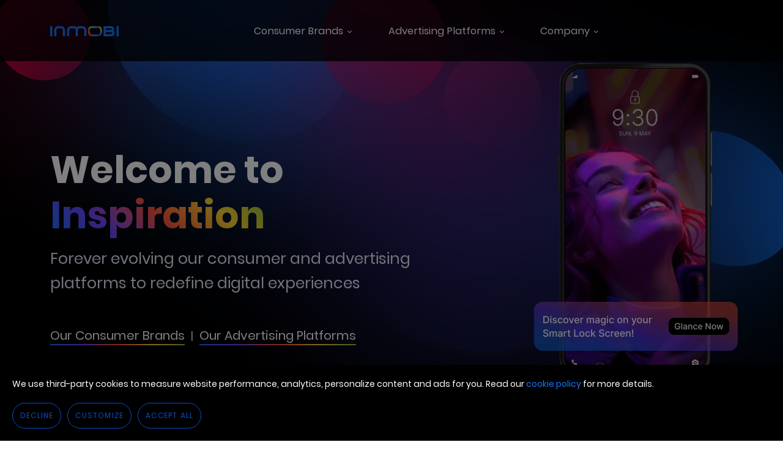

--- FILE ---
content_type: text/html; charset=utf-8
request_url: https://www.inmobi.com/
body_size: 5721
content:
<!DOCTYPE html><html lang="en"><head><meta charSet="utf-8"/><meta property="og:locale" content="en_us"/><meta property="fb:admins" content="585110623"/><meta property="og:site_name" content="InMobi"/><meta property="og:type" content="website"/><link rel="icon" type="image/png" href="/static/icons/favicon.ico"/><title>Redefining the mobile experience for consumers</title><meta property="og:title" content="Redefining the mobile experience for consumers"/><meta name="description" content="AI and Consumer-first technology to provide amazing experiences and the joy of discovery on your smart phone."/><meta property="og:description" content="AI and Consumer-first technology to provide amazing experiences and the joy of discovery on your smart phone."/><meta http-equiv="Content-Type" content="text/html; charset=utf-8"/><meta name="viewport" content="width=device-width, maximum-scale=1.0, minimum-scale=1.0, initial-scale=1.0"/><link rel="canonical" href="https://www.inmobi.com/"/><meta name="robots" content="index, follow"/><meta property="og:locale" content="en_us"/><meta property="fb:admins" content="585110623"/><meta property="og:url" content="https://www.inmobi.com/"/><meta property="og:site_name" content="InMobi"/><meta property="og:type" content="website"/><meta property="og:image" content="https://web.inmobicdn.net/website/website/6.0.1/ui/uploads/misc/InMobi_Group_logo_color.png"/><meta name="google-site-verification" content="WcYewQoBvpI_PsYEbxwykzsqqcinPgQHpOud5uclaDA"/><link rel="icon" type="image/png" href="/static/icons/favicon.ico"/><meta name="facebook-domain-verification" content="wewjbh11rznswftk2bdc3e51r9xrsd"/><meta name="next-head-count" content="23"/><link rel="preload" href="/_next/static/css/7b913932bb7febc4.css" as="style"/><link rel="stylesheet" href="/_next/static/css/7b913932bb7febc4.css" data-n-g=""/><link rel="preload" href="/_next/static/css/670835cb26da20ed.css" as="style"/><link rel="stylesheet" href="/_next/static/css/670835cb26da20ed.css" data-n-p=""/><link rel="preload" href="/_next/static/css/253bcc6cd538baae.css" as="style"/><link rel="stylesheet" href="/_next/static/css/253bcc6cd538baae.css" data-n-p=""/><noscript data-n-css=""></noscript><script defer="" nomodule="" src="/_next/static/chunks/polyfills-c67a75d1b6f99dc8.js"></script><script src="/_next/static/chunks/webpack-9ef93248498b86f0.js" defer=""></script><script src="/_next/static/chunks/vendor-408ebf1c7b9ac61f.js" defer=""></script><script src="/_next/static/chunks/main-c56d07f73b05438a.js" defer=""></script><script src="/_next/static/chunks/pages/_app-d1324eb8d4ad6db3.js" defer=""></script><script src="/_next/static/chunks/5-36212b0d112b0621.js" defer=""></script><script src="/_next/static/chunks/604-23b67d4a0177d12e.js" defer=""></script><script src="/_next/static/chunks/409-e64d8fe2aa417551.js" defer=""></script><script src="/_next/static/chunks/667-384e5864d7c9fae3.js" defer=""></script><script src="/_next/static/chunks/pages/index-623362204bbcb551.js" defer=""></script><script src="/_next/static/2.0.0/_buildManifest.js" defer=""></script><script src="/_next/static/2.0.0/_ssgManifest.js" defer=""></script></head><body><noscript><iframe src="https://www.googletagmanager.com/ns.html?id=GTM-MJ2BNZG" height="0" width="0" style="display:none;visibility:hidden"></iframe></noscript><div id="__next"><div class="corpHome"><header id="header-v1" class="headerdesktop_homeHeader__cx5ur"><div class="headerdesktop_outerHeader__0L2au max1116"><div class="headerdesktop_headerLogo__FPxI7"><a class="headerdesktop_headerLogoLink__Srlch gaEvent" href="/" alt="InMobi" data-event-category="Desktop Navigation Menu" data-event-action="Click - Company Logo" data-event-label="InMobi logo"><span class="headerdesktop_headerSrOnly__QMN63" style="position:absolute;left:-10000px;top:auto;width:1px;height:1px;overflow:hidden">InMobi</span><img src="https://web.inmobicdn.net/website/website/6.0.1/inmobi-main-images/InMobi-logo.svg" alt="InMobi Logo" id="inmobi-default-logo" width="112" height="18"/></a></div><div class="headerdesktop_midMenu__Dq_q8"><ul class="headerdesktop_topNav__z_V78 headerdesktop_genUl__WKY4_"><li class="headerdesktop_fl__eHKEI"><span class="gaEvent" data-event-category="Desktop Navigation Menu" data-event-action="Click - Consumer Brands" data-event-label="Consumer Brands">Consumer Brands<i class="headerdesktop_topNavArrow__gn6Fb"></i></span><div class="headerdesktop_subNav___RgC2"><ul class="headerdesktop_genUl__WKY4_"><li class="headerdesktop_subNavLi__jBXz3"><a class="headerdesktop_listSubLink__qGe7i gaEvent" data-event-category="Desktop Navigation Menu" data-event-label="Glance" data-event-action="Click - Glance" href="https://glance.com/" target="_blank" rel="noopener noreferrer">Glance</a></li><li class="headerdesktop_subNavLi__jBXz3"><a class="headerdesktop_listSubLink__qGe7i gaEvent" data-event-category="Desktop Navigation Menu" data-event-action="Click - Roposo" data-event-label="Roposo" href="https://roposo.com/" target="_blank" rel="noopener noreferrer">Roposo</a></li><li class="headerdesktop_subNavLi__jBXz3"><a class="headerdesktop_listSubLink__qGe7i gaEvent" data-event-category="Desktop Navigation Menu" data-event-action="Click - Nostra" data-event-label="Nostra" href="https://nostra.gg" target="_blank" rel="noopener noreferrer">Nostra</a></li><li class="headerdesktop_subNavLi__jBXz3"><a class="headerdesktop_listSubLink__qGe7i gaEvent" data-event-category="Desktop Navigation Menu" data-event-action="Click - 1Weather" data-event-label="1Weather" href="https://www.1weatherapp.com/" target="_blank" rel="noopener noreferrer">1Weather</a></li></ul></div></li><li class="headerdesktop_fl__eHKEI"><span class="gaEvent" data-event-category="Desktop Navigation Menu" data-event-action="Click - Advertising Platforms" data-event-label="Advertising Platforms" data-index="2">Advertising Platforms<i class="headerdesktop_topNavArrow__gn6Fb"></i></span><div class="headerdesktop_subNav___RgC2"><ul class="headerdesktop_genUl__WKY4_"><li class="headerdesktop_subNavLi__jBXz3"><a class="headerdesktop_listSubLink__qGe7i gaEvent" data-event-category="Desktop Navigation Menu" data-event-action="Click - InMobi Advertising" data-event-label="InMobi Advertising" href="https://advertising.inmobi.com/" target="_blank" rel="noopener noreferrer">InMobi Advertising</a></li><li class="headerdesktop_subNavLi__jBXz3"><a class="headerdesktop_listSubLink__qGe7i gaEvent" data-event-category="Desktop Navigation Menu" data-event-action="Click - Glance Advertising" data-event-label="Glance Advertising" href="https://advertising.glance.com/" target="_blank" rel="noopener noreferrer">Glance Advertising</a></li></ul></div></li><li class="headerdesktop_fl__eHKEI"><span class="gaEvent" data-event-category="Desktop Navigation Menu" data-event-action="Click - Company" data-event-label="Company">Company<i class="headerdesktop_topNavArrow__gn6Fb"></i></span><div class="headerdesktop_subNav___RgC2"><ul class="undefined headerdesktop_genUl__WKY4_"><li class="headerdesktop_subNavLi__jBXz3"><a class="headerdesktop_listSubLink__qGe7i gaEvent" data-event-category="Desktop Navigation Menu" data-event-action="Click - Leadership" data-event-label="Leadership" href="/company/leadership/">Leadership</a></li><li class="headerdesktop_subNavLi__jBXz3"><a class="headerdesktop_listSubLink__qGe7i gaEvent" data-event-category="Desktop Navigation Menu" data-event-action="Click - Culture" data-event-label="Culture" href="/company/culture/">Culture</a></li><li class="headerdesktop_subNavLi__jBXz3"><a class="headerdesktop_listSubLink__qGe7i gaEvent" data-event-category="Desktop Navigation Menu" data-event-action="Click - InMobi Advertising Press" data-event-label="InMobi Advertising Press" href="https://advertising.inmobi.com/company/press" target="_blank" rel="noopener noreferrer">InMobi Advertising Press</a></li><li class="headerdesktop_subNavLi__jBXz3"><a class="headerdesktop_listSubLink__qGe7i gaEvent" data-event-category="Desktop Navigation Menu" data-event-action="Click - Glance Press" data-event-label="Glance Press" href="https://glance.com/newsroom" target="_blank" rel="noopener noreferrer">Glance Press</a></li><li class="headerdesktop_subNavLi__jBXz3"><a class="headerdesktop_listSubLink__qGe7i gaEvent" data-event-category="Desktop Navigation Menu" data-event-action="Click - InMobi Advertising Careers" data-event-label="InMobi Advertising Careers" href="/company/careers/">InMobi Advertising Careers</a></li><li class="headerdesktop_subNavLi__jBXz3"><a class="headerdesktop_listSubLink__qGe7i gaEvent" data-event-category="Desktop Navigation Menu" data-event-action="Click - Glance Careers" data-event-label="Glance Careers" href="https://glance.com/careers" target="_blank" rel="noopener noreferrer">Glance Careers</a></li></ul></div></li></ul></div></div></header><div><section class="herotile_heroTileWrapper__6Qr7I"><div class="herotile_animatedBg__UBQvb"><div class="herotile_animationBgWrapper__6AoXH"><div></div><div></div><div></div><div></div><div></div><div></div><div></div></div></div><div class="herotile_contentInnerWrapper__CXM2B max1116" style="display:flex;justify-content:space-between;align-items:center;width:100%"><div class="herotile_contentWrapper__hRbWO" style="display:flex;flex-direction:column;justify-content:center;width:100%;max-width:600px"><h1 style="margin-bottom:14px">Welcome to <span>Inspiration</span></h1><p>Forever evolving our consumer and advertising platforms to redefine digital experiences</p><div class="herotile_actionWrapper__l6dMH" style="display:flex"><a href="#consumerbrands" class="gaEvent" style="margin-top:50px" data-event-category="InMobi Home" data-event-action="Click - Hero Tile" data-event-label="CTA Button">Our Consumer Brands</a><span style="margin-top:52px;padding-left:10px;padding-right:10px">|</span><a href="#inmobiadvertising" class="gaEvent" style="margin-top:50px" data-event-category="InMobi Home" data-event-action="Click - Hero Tile" data-event-label="CTA Button">Our Advertising Platforms</a></div></div><div class="herotile_imgWrapper__74lw7"><img src="https://web.inmobicdn.net/website/website/6.0.1/ui/uploads/misc/herotile-animation-bg-desktop.png" alt="InMobi Homepage" width="253" height="514"/><div class="herotile_animationImg__pnFEj" style="margin-left:-166px"><img src="https://web.inmobicdn.net/website/website/6.0.1/ui/uploads/misc/herotile-animation-elements-desktop.png" alt="InMobi Homepage" width="333" height="80"/></div></div></div></section><div class="lazyload-wrapper "><div class="lazyload-placeholder"></div></div><section id="consumerbrands" class="slider_sliderSection__dhUIG slider-section"><div class="slider_movingText__3yx9Y movingText">Our Consumer Brands</div><div class="slider_wheel__ONU4y wheel"><div class="slider_wheelCard__Zhb0O wheel__card"><div class="slider_cardWrapper__64ddB"><a href="https://www.glance.com/" target="_blank" class="slider_ctaUrl__XfjFK gaEvent" data-event-category="InMobi Home" data-event-action="Click Wheel Card 1" data-event-label="Wheel Card 1"></a><div class="slider_imgWrapper__wjGOQ"><img src="https://web.inmobicdn.net/website/website/6.0.1/inmobi-main-images/glance-popout-desktop.webp" alt="Glance" style="width:100%;height:auto" class="slider_popUpImage__Nvk1Y"/></div><div class="slider_contentWrapper__99OWR"><img src="https://web.inmobicdn.net/website/website/6.0.1/ui/uploads/misc/glance-logo-2.svg" alt="Glance" style="width:auto;height:40px"/><h4>Smart Surface Platform</h4><p class="uParagraphSecondary">Discover everything you love.</p><div class="slider_ctaLink__ofusN">Learn More<svg xmlns="http://www.w3.org/2000/svg" width="9" height="9" viewBox="0 0 9 9" fill="none"><path d="M1.64062 7.5L7.64063 1.5" stroke="#A3AFC7" stroke-width="1.5" stroke-linecap="round" stroke-linejoin="round"></path><path d="M1.64062 1.5H7.64063V7.5" stroke="#A3AFC7" stroke-width="1.5" stroke-linecap="round" stroke-linejoin="round"></path></svg></div></div></div></div><div class="slider_wheelCard__Zhb0O wheel__card"><div class="slider_cardWrapper__64ddB"><a href="https://www.roposo.com/" target="_blank" class="slider_ctaUrl__XfjFK gaEvent" data-event-category="InMobi Home" data-event-action="Click Wheel Card 2" data-event-label="Wheel Card 2"></a><div class="slider_imgWrapper__wjGOQ"><img src="https://web.inmobicdn.net/website/website/6.0.1/inmobi-main-images/roposo-popout-desktop.webp" alt="Roposo" style="width:100%;height:auto" class="slider_popUpImage__Nvk1Y"/></div><div class="slider_contentWrapper__99OWR"><img src="https://web.inmobicdn.net/website/website/6.0.1/inmobi-main-images/Roposo-logo.svg" alt="Roposo" style="width:auto;height:40px"/><h4>Video Shopping Platform</h4><p class="uParagraphSecondary">A gateway to the latest styles.</p><div class="slider_ctaLink__ofusN">Learn More<svg xmlns="http://www.w3.org/2000/svg" width="9" height="9" viewBox="0 0 9 9" fill="none"><path d="M1.64062 7.5L7.64063 1.5" stroke="#A3AFC7" stroke-width="1.5" stroke-linecap="round" stroke-linejoin="round"></path><path d="M1.64062 1.5H7.64063V7.5" stroke="#A3AFC7" stroke-width="1.5" stroke-linecap="round" stroke-linejoin="round"></path></svg></div></div></div></div><div class="slider_wheelCard__Zhb0O wheel__card"><div class="slider_cardWrapper__64ddB"><a href="https://nostra.gg/" target="_blank" class="slider_ctaUrl__XfjFK gaEvent" data-event-category="InMobi Home" data-event-action="Click Wheel Card 3" data-event-label="Wheel Card 3"></a><div class="slider_imgWrapper__wjGOQ"><img src="https://web.inmobicdn.net/website/website/6.0.1/inmobi-main-images/nostra-popout-desktop.webp" alt="Nostra" style="width:100%;height:auto" class="slider_popUpImage__Nvk1Y"/></div><div class="slider_contentWrapper__99OWR"><img src="https://web.inmobicdn.net/website/website/6.0.1/inmobi-main-images/Nostra-logo.svg" alt="Nostra" style="width:auto;height:40px"/><h4>Online Gaming Platform</h4><p class="uParagraphSecondary">Your single gaming destination.</p><div class="slider_ctaLink__ofusN">Learn More<svg xmlns="http://www.w3.org/2000/svg" width="9" height="9" viewBox="0 0 9 9" fill="none"><path d="M1.64062 7.5L7.64063 1.5" stroke="#A3AFC7" stroke-width="1.5" stroke-linecap="round" stroke-linejoin="round"></path><path d="M1.64062 1.5H7.64063V7.5" stroke="#A3AFC7" stroke-width="1.5" stroke-linecap="round" stroke-linejoin="round"></path></svg></div></div></div></div><div class="slider_wheelCard__Zhb0O wheel__card"><div class="slider_cardWrapper__64ddB"><a href="https://www.1weatherapp.com/" target="_blank" class="slider_ctaUrl__XfjFK gaEvent" data-event-category="InMobi Home" data-event-action="Click Wheel Card 4" data-event-label="Wheel Card 4"></a><div class="slider_imgWrapper__wjGOQ"><img src="https://web.inmobicdn.net/website/website/6.0.1/inmobi-main-images/oneweather-popout-desktop.webp" alt="1Weather" style="width:100%;height:auto" class="slider_popUpImage__Nvk1Y"/></div><div class="slider_contentWrapper__99OWR"><img src="https://web.inmobicdn.net/website/website/6.0.1/ui/uploads/misc/1Weather_logo.svg" alt="1Weather" style="width:auto;height:40px"/><h4>Your Weather App</h4><p class="uParagraphSecondary">Hyperlocal forecasts to own your day.</p><div class="slider_ctaLink__ofusN">Learn More<svg xmlns="http://www.w3.org/2000/svg" width="9" height="9" viewBox="0 0 9 9" fill="none"><path d="M1.64062 7.5L7.64063 1.5" stroke="#A3AFC7" stroke-width="1.5" stroke-linecap="round" stroke-linejoin="round"></path><path d="M1.64062 1.5H7.64063V7.5" stroke="#A3AFC7" stroke-width="1.5" stroke-linecap="round" stroke-linejoin="round"></path></svg></div></div></div></div></div></section><section id="inmobiadvertising" class="singlecol_singleColWrapper__9JY3Z"><div class="singlecol_contentWrapper__Brtdo max1116"><a href="https://advertising.inmobi.com" target="_blank" data-event-category="InMobi Home" data-event-action="Click - InMobi Advertising Tile Logo" data-event-label="InMobi Advertising Tile Logo"><img src="https://web.inmobicdn.net/website/website/6.0.1/ui/uploads/resources/inmobi-adv-reverse-logo.svg" alt="Logo" height="60" style="width:auto" class="singlecol_logoImg__SQV1t"/></a><p class="uCenter">Our cutting-edge mobile ads platform enables advertisers and publishers to drive real connections with their audiences and unlock new opportunities for growth.</p><a href="https://advertising.inmobi.com" target="_blank" class="btn btnPrimary gaEvent singlecol_actionBtn__2kcap singlecol_moreGap__t0_sF" data-event-category="InMobi Home" data-event-action="Click - InMobi Advertising Tile" data-event-label="InMobi Advertising CTA Button">Learn More</a></div><div class="singlecol_animationWrapper__Da3yN"><img src="https://web.inmobicdn.net/website/website/6.0.1/inmobi-main-images/brand-animation-bg-desktop.webp" alt="Animation Background" style="object-fit:contain;width:100%;height:100%"/><div class="singlecol_animationImg__DeLy2"><img src="https://web.inmobicdn.net/website/website/6.0.1/inmobi-main-images/Zynga-icon.png" alt="Advertiser Brand Logos" width="84" height="84" class="singlecol_animationImg1__omZEy singlecol_animationImgIcon__BG5pp animationImg1 animationImage"/></div><div class="singlecol_animationImg__DeLy2"><img src="https://web.inmobicdn.net/website/website/6.0.1/inmobi-main-images/Person1.png" alt="Advertiser Brand Logos" width="60" height="60" class="singlecol_animationImg2__82igx singlecol_animationImgIcon__BG5pp animationImg2 animationImage"/></div><div class="singlecol_animationImg__DeLy2"><img src="https://web.inmobicdn.net/website/website/6.0.1/inmobi-main-images/Person2.png" alt="Advertiser Brand Logos" width="60" height="60" class="singlecol_animationImg3__Qcdre singlecol_animationImgIcon__BG5pp animationImg3 animationImage"/></div><div class="singlecol_animationImg__DeLy2"><img src="https://web.inmobicdn.net/website/website/6.0.1/inmobi-main-images/Coca-Cola-icon.png" alt="Advertiser Brand Logos" width="60" height="60" class="singlecol_animationImg4__ZTSd9 singlecol_animationImgIcon__BG5pp animationImg4 animationImage"/></div><div class="singlecol_animationImg__DeLy2"><img src="https://web.inmobicdn.net/website/website/6.0.1/inmobi-main-images/Person3.png" alt="Advertiser Brand Logos" width="40" height="40" class="singlecol_animationImg5__pFkUc singlecol_animationImgIcon__BG5pp animationImg5 animationImage"/></div><div class="singlecol_animationImg__DeLy2"><img src="https://web.inmobicdn.net/website/website/6.0.1/inmobi-main-images/Person4.png" alt="Advertiser Brand Logos" width="50" height="50" class="singlecol_animationImg6__E7R54 singlecol_animationImgIcon__BG5pp animationImg6 animationImage"/></div><div class="singlecol_animationImg__DeLy2"><img src="https://web.inmobicdn.net/website/website/6.0.1/inmobi-main-images/Toyota-icon.png" alt="Advertiser Brand Logos" width="56" height="56" class="singlecol_animationImg7__H8JvD singlecol_animationImgIcon__BG5pp animationImg7 animationImage"/></div><div class="singlecol_animationImg__DeLy2"><img src="https://web.inmobicdn.net/website/website/6.0.1/inmobi-main-images/Person5.png" alt="Advertiser Brand Logos" width="40" height="40" class="singlecol_animationImg8__rvwHc singlecol_animationImgIcon__BG5pp animationImg8 animationImage"/></div><div class="singlecol_animationImg__DeLy2"><img src="https://web.inmobicdn.net/website/website/6.0.1/inmobi-main-images/Person6.png" alt="Advertiser Brand Logos" width="80" height="80" class="singlecol_animationImg9__p0Zrt singlecol_animationImgIcon__BG5pp animationImg9 animationImage"/></div></div></section><div class="lazyload-wrapper "><div class="lazyload-placeholder"></div></div></div><div class="lazyload-wrapper "><div class="lazyload-placeholder"></div></div></div></div><script id="__NEXT_DATA__" type="application/json">{"props":{"pageProps":{"allHomeData":[{"title":"InMobi Corp Home","urlTitle":"inmobi-corp-home","preloadDesktopImages":[{"tileImage":"https://web.inmobicdn.net/website/website/6.0.1/ui/uploads/misc/herotile-animation-bg-desktop.png"},{"tileImage":"https://web.inmobicdn.net/website/website/6.0.1/ui/uploads/misc/herotile-animation-elements-desktop.png"}],"preloadMobileImages":[{"tileImage":"https://web.inmobicdn.net/website/website/6.0.1/ui/uploads/misc/herotile-animation-bg-desktop.png"},{"tileImage":"https://web.inmobicdn.net/website/website/6.0.1/ui/uploads/misc/herotile-animation-elements-desktop.png"}],"homeHeroTile":[{"desktopImage":"https://web.inmobicdn.net/website/website/6.0.1/ui/uploads/misc/herotile-animation-bg-desktop.png","mobileImage":"https://web.inmobicdn.net/website/website/6.0.1/ui/uploads/misc/herotile-animation-bg-desktop.png","desktopAnimationImage":"https://web.inmobicdn.net/website/website/6.0.1/ui/uploads/misc/herotile-animation-elements-desktop.png","mobileAnimationImage":"https://web.inmobicdn.net/website/website/6.0.1/ui/uploads/misc/herotile-animation-elements-desktop.png","heading":"Welcome to \u0026lt;span\u0026gt;Inspiration\u0026lt;\\/span\u0026gt;","content":"Forever evolving our consumer and advertising platforms to redefine digital experiences","ctaLink":"#consumerbrands","ctaText":"Our Consumer Brands","newTab":"","ctaLink2":"#inmobiadvertising","ctaText2":"Our Advertising Platforms","newTab2":"","animationType":"yes"}],"spiralTile":[{"desktopImage":"https://web.inmobicdn.net/website/website/6.0.1/inmobi-main-images/spiral-bg-desktop.png","mobileImage":"https://web.inmobicdn.net/website/website/6.0.1/inmobi-main-images/spiral-bg.png","heading":"","content":"We aim to blend human creativity with AI precision to transform consumer engagement, creating a digital space where interactions are not just seamless, but exceptional. ","ctaIcon1":"https://web.inmobicdn.net/website/website/6.0.1/inmobi-main-images/bulb-icon.png","ctaLink1":"","ctaText1":"Human Ingenuity","newTab1":"","ctaIcon2":"https://web.inmobicdn.net/website/website/6.0.1/inmobi-main-images/ai-icon.png","ctaLink2":"","ctaText2":"Artificial Intelligence","newTab2":"","ctaIcon3":"https://web.inmobicdn.net/website/website/6.0.1/inmobi-main-images/engagement-icon.png","ctaLink3":"","ctaText3":"Customer Engagement","newTab3":""}],"brandTileHeading":"Our Consumer Brands","brandCards":[{"desktopImage":"https://web.inmobicdn.net/website/website/6.0.1/inmobi-main-images/glance-popout-desktop.webp","mobileImage":"https://web.inmobicdn.net/website/website/6.0.1/inmobi-main-images/glance-popout-mobile.webp","logoImage":"https://web.inmobicdn.net/website/website/6.0.1/ui/uploads/misc/glance-logo-2.svg","imageAltTag":"Glance","heading":"Smart Surface Platform","content":"Discover everything you love.","ctaLink":"https://www.glance.com/","ctaText":"Learn More","newTab":"yes"},{"desktopImage":"https://web.inmobicdn.net/website/website/6.0.1/inmobi-main-images/roposo-popout-desktop.webp","mobileImage":"https://web.inmobicdn.net/website/website/6.0.1/inmobi-main-images/roposo-popout-mobile.webp","logoImage":"https://web.inmobicdn.net/website/website/6.0.1/inmobi-main-images/Roposo-logo.svg","imageAltTag":"Roposo","heading":"Video Shopping Platform","content":"A gateway to the latest styles.","ctaLink":"https://www.roposo.com/","ctaText":"Learn More","newTab":"yes"},{"desktopImage":"https://web.inmobicdn.net/website/website/6.0.1/inmobi-main-images/nostra-popout-desktop.webp","mobileImage":"https://web.inmobicdn.net/website/website/6.0.1/inmobi-main-images/nostra-popout-mobile.webp","logoImage":"https://web.inmobicdn.net/website/website/6.0.1/inmobi-main-images/Nostra-logo.svg","imageAltTag":"Nostra","heading":"Online Gaming Platform","content":"Your single gaming destination.","ctaLink":"https://nostra.gg/","ctaText":"Learn More","newTab":"yes"},{"desktopImage":"https://web.inmobicdn.net/website/website/6.0.1/inmobi-main-images/oneweather-popout-desktop.webp","mobileImage":"https://web.inmobicdn.net/website/website/6.0.1/inmobi-main-images/oneweather-popout-mobile.webp","logoImage":"https://web.inmobicdn.net/website/website/6.0.1/ui/uploads/misc/1Weather_logo.svg","imageAltTag":"1Weather","heading":"Your Weather App","content":"Hyperlocal forecasts to own your day.","ctaLink":"https://www.1weatherapp.com/","ctaText":"Learn More","newTab":"yes"}],"singleColTile":[{"desktopImage":"https://web.inmobicdn.net/website/website/6.0.1/inmobi-main-images/brand-animation-bg-desktop.webp","mobileImage":"https://web.inmobicdn.net/website/website/6.0.1/inmobi-main-images/brand-animation-bg.webp","logoImage":"https://web.inmobicdn.net/website/website/6.0.1/ui/uploads/resources/inmobi-adv-reverse-logo.svg","heading":"","content":"Our cutting-edge mobile ads platform enables advertisers and publishers to drive real connections with their audiences and unlock new opportunities for growth.","ctaLink":"https://advertising.inmobi.com","ctaText":"Learn More","newTab":"yes","animationType":"yes"}],"logoList":[{"logoImage":"https://web.inmobicdn.net/website/website/6.0.1/inmobi-main-images/Zynga-icon.png","imageAltTag":""},{"logoImage":"https://web.inmobicdn.net/website/website/6.0.1/inmobi-main-images/Person1.png","imageAltTag":""},{"logoImage":"https://web.inmobicdn.net/website/website/6.0.1/inmobi-main-images/Person2.png","imageAltTag":""},{"logoImage":"https://web.inmobicdn.net/website/website/6.0.1/inmobi-main-images/Coca-Cola-icon.png","imageAltTag":""},{"logoImage":"https://web.inmobicdn.net/website/website/6.0.1/inmobi-main-images/Person3.png","imageAltTag":""},{"logoImage":"https://web.inmobicdn.net/website/website/6.0.1/inmobi-main-images/Person4.png","imageAltTag":""},{"logoImage":"https://web.inmobicdn.net/website/website/6.0.1/inmobi-main-images/Toyota-icon.png","imageAltTag":""},{"logoImage":"https://web.inmobicdn.net/website/website/6.0.1/inmobi-main-images/Person5.png","imageAltTag":""},{"logoImage":"https://web.inmobicdn.net/website/website/6.0.1/inmobi-main-images/Person6.png","imageAltTag":""}],"aboutTile":[{"heading":"About InMobi","content":"Founded in 2007, mobile is the core of InMobi. We have grown InMobi Advertising to one of the largest platforms for advertisers and publishers to reach their customers on mobile devices. In 2019, InMobi built Glance, a platform that is helping consumers around the globe discover everything they love on their lock screen and other surfaces. Tomorrow, we see a convergence of AI, Advertising, Entertainment, and Shopping to create personal mobile experiences on a mass scale, ushering in the Surface Economy. "}],"videoTile":[{"desktopImage":"https://web.inmobicdn.net/website/website/6.0.1/inmobi-main-images/video-mob-bg-desktop.webp","mobileImage":"https://web.inmobicdn.net/website/website/6.0.1/inmobi-main-images/video-mob-bg.png","videoLink":"https://2714195.fs1.hubspotusercontent-na1.net/hubfs/2714195/inmobi%20website/InMobi_2023_CorpOverview_v1.mp4","heading":"What We Do","ctaText":"Watch Now"}],"newsTileHeading":"Latest News","newsList":[{"desktopImage":"https://web.inmobicdn.net/website/website/6.0.1/uploads/blog/forrester-blog-image.jpg","mobileImage":"https://web.inmobicdn.net/website/website/6.0.1/uploads/blog/forrester-blog-image.jpg","heading":"InMobi Advertising Named a ‘Strong Performer’ and ‘Mobile Must Have’ in New Report on Sell-Side Platforms with Highest Possible Scores Across 12 Criteria ","content":" InMobi Advertising, a leading provider of marketing and monetization technologies that help businesses fuel growth, has been named a \\u201cStrong Performer\u0026quot; in The Forrester Wave\\u2122: Sell-Side Platforms, Q4 2024.","readTime":"5","publishedDate":"October 31, 2024","isPrimary":"yes","ctaLink":"https://advertising.inmobi.com/company/press/inmobi-advertising-named-a-strong-performer-and-mobile-must-have-in-new-report-on-sell-side-platforms-with-highest-possible-scores-across-12-criteria"},{"desktopImage":"https://web.inmobicdn.net/website/website/6.0.1/inmobi-main-images/inmobi-quantcast-desktop.webp","mobileImage":"https://web.inmobicdn.net/website/website/6.0.1/inmobi-main-images/inmobi-quantcast.jpg","heading":"Spotlighting Excellence: Highlights from The Maddies 2023 Awards","content":"Consumers in Japan can now experience personalized internet on Android smartphone lock screens through Glance, without unlocking phones, downloading any apps, or searching for content.","readTime":"5","publishedDate":"December 21, 2023","isPrimary":"","ctaLink":"https://advertising.inmobi.com/company/press/spotlighting-excellence-highlights-from-the-maddies-2023-awards"},{"desktopImage":"https://web.inmobicdn.net/website/website/6.0.1/inmobi-main-images/roposo-news1-desktop.webp","mobileImage":"https://web.inmobicdn.net/website/website/6.0.1/inmobi-main-images/roposo-news1.jpg","heading":"Double the Smiles for InMobi and Glance at the SMARTIES Indonesia Awards 2023","content":"Consumers in Japan can now experience personalized internet on Android smartphone lock screens through Glance, without unlocking phones, downloading any apps, or searching for content.","readTime":"5","publishedDate":"December 18, 2023","isPrimary":"","ctaLink":"https://advertising.inmobi.com/company/press/double-the-smiles-for-inmobi-and-glance-at-the-smarties-indonesia-awards-2023"}],"contactTile":[{"desktopImage":"https://web.inmobicdn.net/website/website/6.0.1/inmobi-main-images/contact-bg-desktop.webp","mobileImage":"https://web.inmobicdn.net/website/website/6.0.1/inmobi-main-images/contact-bg.jpg","heading":"Want to get in touch?","content":"","ctaText1":"Contact Us","ctaLink1":"/company/contact","newTab1":"","ctaText2":"","ctaLink2":"","newTab2":""}],"stickyPopup":"","metaTitle":"Redefining the mobile experience for consumers","metaDescription":"AI and Consumer-first technology to provide amazing experiences and the joy of discovery on your smart phone.","uiPath":"https://web.inmobicdn.net/website/website/6.0.1","defaultDeviceType":"desktop"}],"deviceType":"desktop","_sentryTraceData":"664d29d3283b54b43b2da6ea082e6036-9b80a9f1144c612f-0","_sentryBaggage":"sentry-environment=production,sentry-release=2.0.0,sentry-public_key=505a6d85e1d04dce925c2ef93a201a3a,sentry-trace_id=664d29d3283b54b43b2da6ea082e6036,sentry-sampled=false"}},"page":"/","query":{},"buildId":"2.0.0","isFallback":false,"isExperimentalCompile":false,"gip":true,"scriptLoader":[]}</script></body></html>

--- FILE ---
content_type: text/html; charset=UTF-8
request_url: https://s.company-target.com/s/sync?exc=lr
body_size: 435
content:
<html>
	<head>
		<title>Pixels</title>
	</head>
	<body>
	
<img src="https://dsum-sec.casalemedia.com/rum?cm_dsp_id=18&amp;expiry=1784488085&amp;external_user_id=9f88d871-25b8-44dd-bde7-3277202eb88d" alt="" width="0" height="0" style="display:none", aria-hidden="true">
<img src="https://partners.tremorhub.com/sync?UIDM=9f88d871-25b8-44dd-bde7-3277202eb88d" alt="" width="0" height="0" style="display:none", aria-hidden="true">
<img src="https://pixel.rubiconproject.com/tap.php?nid=5578&amp;put=9f88d871-25b8-44dd-bde7-3277202eb88d&amp;v=1181926" alt="" width="0" height="0" style="display:none", aria-hidden="true">
	</body>
</html>

--- FILE ---
content_type: text/css; charset=UTF-8
request_url: https://www.inmobi.com/_next/static/css/7b913932bb7febc4.css
body_size: 60208
content:
@font-face{font-display:swap;font-family:Poppins;font-style:normal;font-weight:300;src:local("Poppins Light"),local("Poppins-Light"),url("[data-uri]") format("woff2")}@font-face{font-display:swap;font-family:Poppins;font-style:normal;font-weight:700;src:local("Poppins ExtraBold"),local("Poppins-ExtraBold"),url("[data-uri]") format("woff2")}@font-face{font-display:swap;font-family:Poppins;font-style:normal;font-weight:600;src:local("Poppins SemiBold"),local("Poppins-SemiBold"),url("[data-uri]") format("woff2")}@font-face{font-display:swap;font-family:Poppins;font-style:normal;font-weight:500;src:local("Poppins Medium"),local("Poppins-Medium"),url("[data-uri]") format("woff2")}@font-face{font-display:swap;font-family:Poppins;font-style:normal;font-weight:700;src:local("Poppins Bold"),local("Poppins-Bold"),url("[data-uri]") format("woff2")}@font-face{font-display:swap;font-family:Poppins;font-style:normal;font-weight:900;src:local("Poppins Black"),local("Poppins-Black"),url("[data-uri]") format("woff2")}@font-face{font-display:swap;font-family:Poppins;font-style:normal;font-weight:400;src:local("Poppins Regular"),local("Poppins-Regular"),url("[data-uri]") format("woff2")}html{box-sizing:border-box;color:#e2e9f8;font-family:Poppins,arial;font-size:clamp(1rem,.9394946809rem + .2659574468vw,1.125rem);font-weight:400;line-height:1.6}body,html{margin:0;padding:0;text-rendering:auto;-webkit-font-smoothing:auto}body{line-height:revert-layer}body #hs-eu-cookie-confirmation,body #hs-eu-cookie-confirmation.hs-cookie-notification-position-bottom{display:none!important}footer,header,section{display:block}*,:after,:before{box-sizing:inherit}a{background-color:transparent;color:#1476fc;-webkit-text-decoration-skip:objects;text-decoration:none}b,strong{font-weight:700}video{display:inline-block}.max1116{margin:0 auto;max-width:1116px}.accept-cookie.hide{display:none}.cookie-button:hover{background:#0b4dcc!important;color:#fff!important}.e-headings,.nano,.small,h1,h2,h3,h4,h5,h6{font-family:Poppins,arial;font-weight:700;line-height:1.2;margin:0;padding:0}h1{font-size:clamp(2.488125rem,2.0307047872rem + 2.0106382979vw,3.433125rem)}h2{font-size:clamp(2.07375rem,1.7479288564rem + 1.4321808511vw,2.746875rem)}h3{font-size:clamp(1.728125rem,1.5009275266rem + .9986702128vw,2.1975rem)}h4{font-size:clamp(1.44rem,1.2860139628rem + .6768617021vw,1.758125rem)}h5{font-size:clamp(1.2rem,1.1001662234rem + .4388297872vw,1.40625rem)}h6{font-size:clamp(1rem,.9394946809rem + .2659574468vw,1.125rem)}.small{font-size:clamp(.833125rem,.8007546543rem + .142287234vw,.9rem)}.nano{font-size:clamp(.694375rem,.6819714096rem + .0545212766vw,.72rem)}.e-paragraphs,.uParagraphQuaternary,.uParagraphSecondary,.uParagraphTertiary,p{font-family:Poppins,arial;font-weight:400;line-height:1.6;margin:0;padding:0}p{font-size:clamp(1.2rem,1.1001662234rem + .4388297872vw,1.40625rem)}.uParagraphSecondary{font-size:clamp(1rem,.9394946809rem + .2659574468vw,1.125rem)}.uParagraphTertiary{font-size:clamp(.833125rem,.8007546543rem + .142287234vw,.9rem)}.uParagraphQuaternary{font-size:clamp(.694375rem,.6819714096rem + .0545212766vw,.72rem)}img{border-style:none;font-style:italic;max-width:100%;vertical-align:middle}img[height],img[width]{max-width:none}.btn{align-items:center;border-radius:18px;border-width:2px;color:#fff;cursor:pointer;display:flex;font-family:Poppins,arial;font-size:clamp(1.2rem,1.1001662234rem + .4388297872vw,1.40625rem);font-weight:700;justify-content:center;line-height:1;outline:none;padding:clamp(.75rem,.7046rem + .2vw,.8438rem) clamp(1.5rem,1.4092rem + .4vw,1.6875rem);position:relative;transition:all .15s ease-in-out;width:-moz-max-content;width:max-content}.btn:after{background:transparent;border-radius:18px;content:"";height:calc(100% + 4px);left:-2px;position:absolute;top:-2px;width:calc(100% + 4px);z-index:-1}.btnSmall{font-size:clamp(1rem,.9394946809rem + .2659574468vw,1.125rem)}.btnNano,.btnSmall{padding:clamp(1rem,.9395rem + .27vw,1.125rem) clamp(2rem,1.879rem + .53vw,2.25rem)}.btnNano{font-size:clamp(.833125rem,.8007546543rem + .142287234vw,.9rem);font-weight:400}.btnPrimary{background:#000;color:#fff}.btnPrimary:after{background:linear-gradient(10deg,#1475fc,#6e45ff,#fc5240,#ffd630,#82bf3d)}.btnPrimary:hover:after{background:linear-gradient(200deg,#1475fc,#6e45ff,#fc5240,#ffd630,#82bf3d)}.btnPrimaryPurple{background:#000;color:#fff}.btnPrimaryPurple:after{background:linear-gradient(45deg,#1176f9 .06%,#5a34f5 48.56%,#be52c4 99.94%)}.btnPrimaryPurple:hover:after{background:linear-gradient(200deg,#1176f9 .06%,#5a34f5 48.56%,#be52c4 99.94%)}.btnSecondary{background:#fff;color:#e2e9f8}.btnSecondary:after{background:linear-gradient(10deg,#1475fc,#6e45ff,#fc5240,#ffd630,#82bf3d)}.btnSecondary:hover:after{background:linear-gradient(200deg,#1475fc,#6e45ff,#fc5240,#ffd630,#82bf3d)}.btnYellow{background:#fed530;color:#000}.btnRed{background:#fc523f;color:#000}.btnBlue{background:#1476fc;color:#000}@media (min-width:768px){.btn{font-size:clamp(.833125rem,.8007546543rem + .142287234vw,.9rem)}.btnSmall{padding:clamp(1rem,.9395rem + .27vw,1.125rem) clamp(3rem,2.8185rem + .8vw,3.375rem)}}.uSmallText{font-size:clamp(.833125rem,.8007546543rem + .142287234vw,.9rem)}.uNanoText,.uSmallText{font-family:Poppins,arial;font-weight:400;line-height:1.6}.uNanoText{font-size:clamp(.694375rem,.6819714096rem + .0545212766vw,.72rem)}.uRegularText{font-weight:400}.uGradientText{background:linear-gradient(45deg,#1475fc,#6e45ff,#fc5240,#ffd630,#82bf3d);-webkit-background-clip:text;background-clip:text;-webkit-text-fill-color:transparent}.uClearfix:after{clear:both!important;content:""!important;display:block!important}.uPreload *{transition:none!important;-webkit-transition:none!important;-moz-transition:none!important;-ms-transition:none!important;-o-transition:none!important}.uOverlay{background:transparent;bottom:0;height:100vh;left:0;overflow-y:hidden;position:fixed;right:0;top:0;visibility:hidden;z-index:-1}.uOverlayShow{background:rgba(0,0,0,.7);visibility:visible;z-index:1001}.uTextUppercase{text-transform:uppercase!important}.uTextLowercase{text-transform:lowercase!important}.uPointer{cursor:pointer!important}.uBreakWord{word-break:break-word!important}.uCenter{text-align:center!important}.uRight{text-align:right!important}.uMobile{display:none}.uRelative{position:relative}.uAbsolute{position:absolute}.uWidth{width:100%}.corpHome{background:#000}.logoSliderWrapper .center .slick-center img{transform:scale(1)}.sliderWrapper .center .slick-slide .cardWrapper{background:#000;border-radius:20px;margin:20px 10px;overflow:hidden}.sliderWrapper .center .slick-slide .imageWrapper{height:263px;overflow:hidden}.sliderWrapper .center .slick-slide .imageWrapper img{margin:0 auto}.sliderWrapper .center .slick-slide .contentWrapper{padding:clamp(1rem,.9395rem + .27vw,1.125rem);text-align:left}.sliderWrapper .center .slick-slide .contentWrapper h5{display:-webkit-box;font-size:clamp(1rem,.9394946809rem + .2659574468vw,1.125rem);height:1.2em;line-height:1.2;-webkit-line-clamp:1;-webkit-box-orient:vertical;margin-bottom:8px;overflow:hidden;text-overflow:ellipsis}.sliderWrapper .center .slick-slide .contentWrapper p{display:-webkit-box;font-size:clamp(.694375rem,.6819714096rem + .0545212766vw,.72rem);height:4.5em;line-height:1.5;-webkit-line-clamp:3;-webkit-box-orient:vertical;overflow:hidden;text-overflow:ellipsis}.sliderWrapper .center .slick-slide.slick-center .cardWrapper{margin:0 10px}.sliderWrapper .center .slick-slide.slick-center .imageWrapper{height:298px}.slick-dots li{margin:0!important}.slick-dots li button:before{color:#a3afc7!important;font-size:10px!important}.slick-dots li.slick-active button:before{color:#1476fc!important;font-size:14px!important}.animationImg1.changePosition{top:5%}.animationImg2.changePosition{top:23%}.animationImg3.changePosition{top:15%}.animationImg4.changePosition{top:11%}.animationImg5.changePosition{top:19%}.animationImg6.changePosition{top:10%}.animationImg7.changePosition{top:22%}.animationImg8.changePosition{top:10%}.animationImg9.changePosition{top:9%}@media (max-width:767px){.uDesktop{display:none}.uMobile{display:block}.logoSliderWrapper .center .slick-center img{transform:scale(1.5)}.sliderWrapper .center .slick-slide .imageWrapper{height:225px}.sliderWrapper .center .slick-slide .contentWrapper h5{font-size:clamp(1.2rem,1.1001662234rem + .4388297872vw,1.40625rem);height:2.4em;line-height:1.2;-webkit-line-clamp:2}.sliderWrapper .center .slick-slide .contentWrapper p{font-size:clamp(1.2rem,1.1001662234rem + .4388297872vw,1.40625rem);height:3em;-webkit-line-clamp:2}.sliderWrapper .center .slick-slide.slick-center .imageWrapper{height:290px}}

--- FILE ---
content_type: text/css; charset=UTF-8
request_url: https://www.inmobi.com/_next/static/css/670835cb26da20ed.css
body_size: 2938
content:
.headerdesktop_headerSrOnly__QMN63{clip:rect(0,0,0,0);border:0;margin:-1px;padding:0}.headerdesktop_genUl__WKY4_{list-style:none;margin:0;padding:0}.headerdesktop_homeAdvPopup__l1MFm{background:#1476fc;display:flex;justify-content:center;left:0;padding:clamp(.5rem,.4697rem + .13vw,.5625rem);position:fixed;top:0;transition:.3s ease-out;transition:all .15s ease-in-out;width:100%;z-index:999}.headerdesktop_homeAdvPopup__l1MFm a{color:#e2e9f8}.headerdesktop_homeAdvPopup__l1MFm a:hover{color:#fff}.headerdesktop_homeHeader__cx5ur{background:rgba(0,0,0,.8);display:flex;left:0;position:fixed;top:0;transition:.3s ease-out;transition:all .15s ease-in-out;width:100%;z-index:999}.headerdesktop_homeHeader__cx5ur.headerdesktop_innerHeader__GEew7{background:#fff;box-shadow:0 4px 8px 0 rgba(0,0,0,.08)}.headerdesktop_homeHeader__cx5ur.headerdesktop_innerHeader__GEew7 .headerdesktop_fl__eHKEI,.headerdesktop_homeHeader__cx5ur.headerdesktop_innerHeader__GEew7 .headerdesktop_listSubLink__qGe7i{color:#6f7c95}.headerdesktop_homeHeader__cx5ur.headerdesktop_innerHeader__GEew7 .headerdesktop_fl__eHKEI .headerdesktop_subNav___RgC2,.headerdesktop_homeHeader__cx5ur.headerdesktop_innerHeader__GEew7 .headerdesktop_listSubLink__qGe7i .headerdesktop_subNav___RgC2{background:#fff}.headerdesktop_homeHeader__cx5ur.headerdesktop_innerHeader__GEew7 .headerdesktop_topNavArrow__gn6Fb{border-color:#6f7c95}.headerdesktop_homeHeader__cx5ur.headerdesktop_innerHeader__GEew7 .headerdesktop_subNavLi__jBXz3:hover{background:#e2e9f8}.headerdesktop_homeHeader__cx5ur.headerdesktop_innerHeader__GEew7 .headerdesktop_subNavLi__jBXz3:hover .headerdesktop_listSubLink__qGe7i{color:#000}.headerdesktop_homeHeader__cx5ur.headerdesktop_innerHeader__GEew7.headerdesktop_homeHeaderColor__sFO4q{background:#f5f7fd;box-shadow:none}.headerdesktop_navUp__nZUlh{top:-102px}.headerdesktop_outerHeader__0L2au{align-items:center;display:flex;height:auto;justify-content:space-between;padding:0;width:100%}.headerdesktop_headerLogo__FPxI7{display:flex}.headerdesktop_headerLogo__FPxI7 img{height:revert-layer;width:revert-layer}.headerdesktop_headerLogoLink__Srlch{display:block;padding:36px 0}.headerdesktop_midMenu__Dq_q8{width:calc(100% - 112px)}.headerdesktop_topNav__z_V78{display:flex;justify-content:center;position:relative}.headerdesktop_fl__eHKEI{color:#fff;cursor:pointer;display:inline-block;font-family:Poppins,arial;font-size:clamp(.833125rem,.8007546543rem + .142287234vw,.9rem);font-weight:400;margin-left:clamp(2rem,1.879rem + .53vw,2.25rem);padding:28px clamp(.5rem,.4697rem + .13vw,.5625rem);position:relative;text-align:center;vertical-align:middle}.headerdesktop_fl__eHKEI .headerdesktop_subNav___RgC2{background:rgba(0,0,0,.8);border-bottom-left-radius:14px;border-bottom-right-radius:14px;box-shadow:0 4px 8px 0 rgba(0,0,0,.08);left:0;min-width:246px;opacity:0;padding:0;position:absolute;top:100%;transform:scaleY(0);transform-origin:left top;transition:none;transition:all .3s ease-in-out;visibility:hidden;width:auto;z-index:-1}.headerdesktop_fl__eHKEI .headerdesktop_subNavOpen__ZftmS{opacity:1;transform:scaleY(1);visibility:visible;z-index:20}.headerdesktop_fl__eHKEI:first-child{margin-left:0;padding-left:0}.headerdesktop_fl__eHKEI:last-child{margin-right:0;padding-right:0}.headerdesktop_topNavArrow__gn6Fb{border:solid #fff;border-width:0 1px 1px 0;float:right;margin-left:8px;margin-top:10px;padding:2px;transform:none;transform:rotate(45deg);-webkit-transform:rotate(45deg);transition:transform .3s ease-in-out;vertical-align:middle}.headerdesktop_topNavArrowOpen__nkX82{margin-top:12px;transform:rotate(-135deg);-webkit-transform:rotate(-135deg)}.headerdesktop_listSubLink__qGe7i{color:#e2e9f8;padding:clamp(.75rem,.7046rem + .2vw,.8438rem) clamp(.5rem,.4697rem + .13vw,.5625rem);width:100%}.headerdesktop_subNavLi__jBXz3{background:transparent;border-radius:8px;display:flex;font-size:clamp(.833125rem,.8007546543rem + .142287234vw,.9rem);margin:0 clamp(.25rem,.2349rem + .07vw,.2813rem);padding:0;text-align:left}.headerdesktop_subNavLi__jBXz3:hover{background:rgba(3,89,209,.6)}.headerdesktop_subNavLi__jBXz3:hover .headerdesktop_listSubLink__qGe7i{color:#fff}.headerdesktop_subNavLi__jBXz3:first-child{margin-top:clamp(.25rem,.2349rem + .07vw,.2813rem)}.headerdesktop_subNavLi__jBXz3:last-child{margin-bottom:clamp(.25rem,.2349rem + .07vw,.2813rem)}.headerdesktop_subHeaderWrapper__NojUL{background:#fff;height:56px;left:0;position:fixed;top:94px;transition:all .15s ease-in-out;width:100%;z-index:9}.headerdesktop_subHeaderNavUp__EyTaX{box-shadow:0 4px 8px 0 rgba(0,0,0,.08);top:0}.headerdesktop_subHeaderContent__YMoAd{align-items:center;display:flex;height:100%;justify-content:space-between;width:100%}.headerdesktop_subHeaderLogo__fcu5_{color:#1476fc!important;font-size:clamp(1.2rem,1.1001662234rem + .4388297872vw,1.40625rem);font-weight:400}.headerdesktop_subMenuwrapper__ZMr_6{align-items:center;display:flex;width:80%}.headerdesktop_sublinkList__7lPdP{display:flex;flex-direction:row;justify-content:space-around;width:100%}.headerdesktop_sublinkList__7lPdP li{font-size:clamp(.833125rem,.8007546543rem + .142287234vw,.9rem);letter-spacing:1.2px;padding:0 10px;text-transform:uppercase}.headerdesktop_sublinkList__7lPdP li a{color:#000}.headerdesktop_sublinkList__7lPdP li a:hover{color:#1476fc}.headerdesktop_subHeaderBtn__eIRh2{position:relative}.headerdesktop_subHeaderBtn__eIRh2 a{font-size:12px;font-weight:300;padding-bottom:12px;padding-top:12px}@media (max-width:1150px){.headerdesktop_headerLogoLink__Srlch{margin-left:clamp(2rem,1.879rem + .53vw,2.25rem)}.headerdesktop_midMenu__Dq_q8{margin-right:clamp(2rem,1.879rem + .53vw,2.25rem)}.headerdesktop_subHeaderContent__YMoAd{padding-left:clamp(2rem,1.879rem + .53vw,2.25rem);padding-right:clamp(2rem,1.879rem + .53vw,2.25rem)}}@media (max-width:1024px){.headerdesktop_fl__eHKEI:last-child .headerdesktop_subNav___RgC2{left:auto;right:-56px}}.headermobile_headerSrOnly__Yk9W_{clip:rect(0,0,0,0);border:0;margin:-1px;padding:0}.headermobile_genUl__JNuLc{list-style:none;margin:0;padding:0}.headermobile_homeAdvPopup__OhfRB{background:#1476fc;display:flex;justify-content:center;left:0;padding:clamp(.5rem,.4697rem + .13vw,.5625rem);position:fixed;top:0;transition:.3s ease-out;transition:all .15s ease-in-out;width:100%;z-index:999}.headermobile_homeAdvPopup__OhfRB a{color:#e2e9f8}.headermobile_homeHeader__JzO7i{background:rgba(0,0,0,.8);display:flex;left:0;padding:24px clamp(1.5rem,1.4092rem + .4vw,1.6875rem);position:fixed;top:0;transition:.3s ease-out;transition:all .15s ease-in-out;width:100%;z-index:999}.headermobile_homeHeader__JzO7i.headermobile_innerHeader__aL1Y4{background:#fff;box-shadow:0 4px 8px 0 rgba(0,0,0,.08)}.headermobile_homeHeader__JzO7i.headermobile_innerHeader__aL1Y4 .headermobile_midMenu__bPV3A{background:#fff}.headermobile_homeHeader__JzO7i.headermobile_innerHeader__aL1Y4 .headermobile_navIconSpan__5gcz1{background:#6f7c95}.headermobile_homeHeader__JzO7i.headermobile_innerHeader__aL1Y4 .headermobile_listSubLink__shvFV{color:#6f7c95}.headermobile_homeHeader__JzO7i.headermobile_innerHeader__aL1Y4.headermobile_homeHeaderColor__fHbU2{background:#f5f7fd;box-shadow:none}.headermobile_navUp__xnATH{box-shadow:none;top:-74px}.headermobile_menuOpen__G4mhT{background:#000}.headermobile_outerHeader__ZBd7o{align-items:center;display:flex;height:auto;justify-content:left;padding:0;width:100%}.headermobile_headerLogo__Sl8QM{display:flex}.headermobile_headerLogo__Sl8QM img{height:revert-layer;width:revert-layer}.headermobile_navIcon__XTU6E{cursor:pointer;height:18px;margin:0;position:absolute;right:clamp(1.5rem,1.4092rem + .4vw,1.6875rem);top:30px;transform:rotate(0);transition:.3s ease-in-out;width:18px;z-index:10}.headermobile_navIconSpan__5gcz1{background:#fff;border-radius:4px;cursor:pointer;display:block;height:2px;left:0;opacity:1;position:absolute;transform:rotate(0);transition:.25s ease-in-out;width:100%}.headermobile_navIconSpan__5gcz1:first-child{top:0}.headermobile_navIconSpan__5gcz1:nth-child(2){top:6px}.headermobile_navIconSpan__5gcz1:nth-child(3){top:12px}.headermobile_navIconOpen__gbBAW .headermobile_navIconSpan__5gcz1:first-child{left:50%;top:18px;width:0}.headermobile_navIconOpen__gbBAW .headermobile_navIconSpan__5gcz1:nth-child(2){top:8px;transform:rotate(45deg)}.headermobile_navIconOpen__gbBAW .headermobile_navIconSpan__5gcz1:nth-child(3){top:8px;transform:rotate(-45deg)}.headermobile_midMenu__bPV3A{background:#000;height:100%;left:-100%;overflow-y:auto;position:fixed;top:70px;transform:translateX(0);transition:.5s ease-in-out;width:100%;z-index:9}.headermobile_midMenuOpen__Y0Alx{transform:translateX(100%)}.headermobile_topNav__9v8BH{margin:clamp(1.5rem,1.4092rem + .4vw,1.6875rem) clamp(1.5rem,1.4092rem + .4vw,1.6875rem) clamp(4rem,3.758rem + 1.06vw,4.5rem)}.headermobile_fl__xFvPJ{color:#e2e9f8;cursor:pointer;display:inline-block;font-family:Poppins,arial;font-size:clamp(1rem,.9394946809rem + .2659574468vw,1.125rem);font-weight:400;margin-bottom:clamp(2rem,1.879rem + .53vw,2.25rem);text-align:left;width:100%}.headermobile_hLink__kUgB9{color:#0359d1;display:block;font-size:clamp(.833125rem,.8007546543rem + .142287234vw,.9rem);font-weight:700;margin-bottom:clamp(1rem,.9395rem + .27vw,1.125rem)}.headermobile_subNav__d9xJK{position:relative}.headermobile_subNavLi__7E1Eq{display:flex;margin-bottom:clamp(1rem,.9395rem + .27vw,1.125rem)}.headermobile_listSubLink__shvFV{color:#fff}.headermobile_subNavArrow__N8S4n,.headermobile_topNavArrow__RAceR{border:solid #6f7c95;border-width:0 1px 1px 0;float:right;margin-right:14px;margin-top:6px;padding:4px;transform:none;transform:rotate(45deg);-webkit-transform:rotate(45deg);transition:transform .3s ease-in-out;vertical-align:middle}.headermobile_topNavArrowOpen__Vgtrr{transform:rotate(-135deg);-webkit-transform:rotate(-135deg)}.headermobile_subHeaderWrapper__qQGKu{background:#fff;height:44px;left:0;position:fixed;top:70px;transition:all .15s ease-in-out;width:100%;z-index:9}.headermobile_subHeaderNavUp__3AmXs{box-shadow:0 4px 8px 0 rgba(0,0,0,.08);top:0}.headermobile_subHeaderContent__LEJtR{align-items:center;display:flex;height:100%;justify-content:space-between;padding-left:clamp(1.5rem,1.4092rem + .4vw,1.6875rem);padding-right:clamp(1.5rem,1.4092rem + .4vw,1.6875rem);width:100%}.headermobile_subHeaderLogo__hwKrk{color:#1476fc!important;font-size:clamp(1.2rem,1.1001662234rem + .4388297872vw,1.40625rem);font-weight:400}.headermobile_subMenuText__Lze4W{font-size:clamp(.694375rem,.6819714096rem + .0545212766vw,.72rem);font-weight:300;letter-spacing:1.2px;text-transform:uppercase}.headermobile_subLinkList__Nt1zi{background:#fff;left:0;opacity:0;padding:0;position:absolute;top:100%;transition:all .15s ease-in-out;visibility:hidden;width:100%;z-index:-1}.headermobile_subLinkList__Nt1zi.headermobile_subLinkListOpen__O9wBX{height:100vh;opacity:1;visibility:visible}.headermobile_subLinkList__Nt1zi li{border-bottom:1px solid rgba(3,89,209,.6);font-size:clamp(.833125rem,.8007546543rem + .142287234vw,.9rem);letter-spacing:1.2px;margin-bottom:clamp(1.5rem,1.4092rem + .4vw,1.6875rem);padding-bottom:clamp(1.5rem,1.4092rem + .4vw,1.6875rem);padding-left:clamp(3rem,2.8185rem + .8vw,3.375rem);text-transform:uppercase}.headermobile_subLinkList__Nt1zi li:first-child{margin-top:clamp(1.5rem,1.4092rem + .4vw,1.6875rem)}.headermobile_subLinkList__Nt1zi li:last-child{margin-bottom:0}.headermobile_subLinkList__Nt1zi li a{color:#6f7c95}.headermobile_subLinkList__Nt1zi li a:hover{color:#1476fc}.headermobile_subNavArrow__N8S4n{margin-left:10px;margin-right:0;margin-top:4px;padding:2px}.headermobile_subNavArrow__N8S4n.headermobile_subNavArrowOpen__Mun8r{margin-top:6px;transform:rotate(-135deg);-webkit-transform:rotate(-135deg)}.headermobile_subHeaderBtn__uU5_1{position:relative}.headermobile_subHeaderBtn__uU5_1 a{font-size:12px;font-weight:400;padding:10px 14px}.footerdesktop_footerSrOnly__59AhS{clip:rect(0,0,0,0);border:0;margin:-1px;padding:0}.footerdesktop_genUl__GZFap{list-style:none;margin:0;padding:0}.footerdesktop_homeFooter__UAa1t{background-color:#000;color:#a3afc7;display:block;padding:clamp(4rem,3.758rem + 1.06vw,4.5rem) clamp(2rem,1.879rem + .53vw,2.25rem);position:relative;z-index:0}.footerdesktop_homeFooter__UAa1t img{height:revert-layer;width:revert-layer}.footerdesktop_footerSocialIcons__TuRDs{align-items:center;border-bottom:1px solid #6f7c95;justify-content:left;margin-bottom:clamp(2rem,1.879rem + .53vw,2.25rem);padding-bottom:clamp(2rem,1.879rem + .53vw,2.25rem);width:100%}.footerdesktop_footerSocialIcons__TuRDs,.footerdesktop_footerSocialMediaLink__KU_Cm{display:flex;font-size:clamp(.833125rem,.8007546543rem + .142287234vw,.9rem);font-weight:400}.footerdesktop_footerSocialMediaLink__KU_Cm{color:#a3afc7;font-family:Poppins,arial;margin-left:clamp(1rem,.9395rem + .27vw,1.125rem);text-decoration:none}.footerdesktop_footerSocialMediaLink__KU_Cm svg{fill:#a3afc7}.footerdesktop_footerSocialMediaLink__KU_Cm:hover svg{fill:#fff}.footerdesktop_footerMenuWrapper__KpGeC{align-items:flex-start;border-bottom:1px solid #6f7c95;display:flex;justify-content:space-between;margin-bottom:clamp(2rem,1.879rem + .53vw,2.25rem);padding-bottom:clamp(2rem,1.879rem + .53vw,2.25rem);width:100%}.footerdesktop_footerMainMenu__ewuDR{align-items:flex-start;display:flex;flex-direction:row;font-family:Poppins,arial;font-size:clamp(.833125rem,.8007546543rem + .142287234vw,.9rem);justify-content:right;width:calc(100% - 122px)}.footerdesktop_footerMenuCol__iPu6J{margin-right:clamp(3rem,2.8185rem + .8vw,3.375rem)}.footerdesktop_footerMenuCol__iPu6J:last-child{margin-right:0}.footerdesktop_footerMenuHeading__Vx9Tf{color:#6f7c95;font-weight:700}.footerdesktop_footerMenuHeading__Vx9Tf,.footerdesktop_footerMenuList__ZUq2a{margin-bottom:clamp(.75rem,.7046rem + .2vw,.8438rem)}.footerdesktop_footerMenuList__ZUq2a:last-child{margin-bottom:0}.footerdesktop_footerCopyright__7QQFC,.footerdesktop_footerMenuListLink__dXXIz{color:#a3afc7;font-family:Poppins,arial;font-size:clamp(.833125rem,.8007546543rem + .142287234vw,.9rem);font-weight:400;text-decoration:none}.footerdesktop_footerCopyright__7QQFC:hover,.footerdesktop_footerMenuListLink__dXXIz:hover{color:#a3afc7}.footerdesktop_footerBottomMenuWrapper__2yq2A{align-items:flex-end;display:flex;justify-content:space-between;width:100%}.footerdesktop_footerCopyright__7QQFC,.footerdesktop_footerCopyright__7QQFC:hover{color:#6f7c95}.footerdesktop_footerPrivacyMenu__v6nfj{align-items:flex-start;display:flex;flex-direction:row;justify-content:left}.footerdesktop_footerPrivacyMenuCol__iiN_N{margin-right:clamp(3rem,2.8185rem + .8vw,3.375rem)}.footerdesktop_footerPrivacyMenuCol__iiN_N:last-child{margin-right:0}@media (max-width:1150px){.footerdesktop_footerCopyright__7QQFC,.footerdesktop_footerMainMenu__ewuDR,.footerdesktop_footerMenuHeading__Vx9Tf,.footerdesktop_footerMenuListLink__dXXIz{font-size:clamp(.694375rem,.6819714096rem + .0545212766vw,.72rem)}}@media (max-width:1024px){.footerdesktop_footerMenuCol__iPu6J,.footerdesktop_footerPrivacyMenuCol__iiN_N{margin-right:clamp(1.5rem,1.4092rem + .4vw,1.6875rem)}}.footermobile_footerSrOnly__JQwXd{clip:rect(0,0,0,0);border:0;margin:-1px;padding:0}.footermobile_genUl__yJrLZ{list-style:none;margin:0;padding:0}.footermobile_homeFooter__9QMPJ{color:#a3afc7;display:block;position:relative;z-index:3}.footermobile_homeFooter__9QMPJ img{height:revert-layer;width:revert-layer}.footermobile_outerFooter___elts{align-items:flex-start;background:#000;display:flex;flex-direction:column;padding:clamp(3rem,2.8185rem + .8vw,3.375rem) clamp(1.5rem,1.4092rem + .4vw,1.6875rem)}.footermobile_footerSocialIcons__uWEJO{align-items:center;border-bottom:1px solid #6f7c95;display:flex;font-size:clamp(.833125rem,.8007546543rem + .142287234vw,.9rem);font-weight:400;justify-content:left;margin-bottom:clamp(2rem,1.879rem + .53vw,2.25rem);padding-bottom:clamp(2rem,1.879rem + .53vw,2.25rem);width:100%}.footermobile_footerSocialMediaLink__8VZf2{color:#a3afc7;font-family:Poppins,arial;font-size:clamp(.833125rem,.8007546543rem + .142287234vw,.9rem);font-weight:400;margin-left:clamp(1rem,.9395rem + .27vw,1.125rem);text-decoration:none}.footermobile_footerSocialMediaLink__8VZf2 svg{fill:#a3afc7}.footermobile_footerSocialMediaLink__8VZf2:hover svg{fill:#fff}.footermobile_footerInMobiLogo__rhOIV{margin-bottom:clamp(3rem,2.8185rem + .8vw,3.375rem)}.footermobile_footerMainMenu__RUbjl{align-items:flex-start;border-bottom:1px solid #6f7c95;display:flex;flex-wrap:wrap;justify-content:left;margin-bottom:clamp(2rem,1.879rem + .53vw,2.25rem);padding-bottom:clamp(2rem,1.879rem + .53vw,2.25rem);width:100%}.footermobile_footerMenuCol__B7GKt{margin-bottom:clamp(3rem,2.8185rem + .8vw,3.375rem);width:50%}.footermobile_footerMenuCol__B7GKt:last-child,.footermobile_footerMenuCol__B7GKt:nth-child(3){margin-bottom:0}.footermobile_footerMenuHeading__C6kwK{color:#6f7c95;margin-bottom:clamp(.75rem,.7046rem + .2vw,.8438rem)}.footermobile_footerMenuList__d0GO8{display:block;margin-bottom:clamp(.75rem,.7046rem + .2vw,.8438rem)}.footermobile_footerMenuList__d0GO8:last-child{margin-bottom:0}.footermobile_footerCopyright__ksd_S,.footermobile_footerMenuListLink__HKT94{color:#a3afc7;font-family:Poppins,arial;font-size:clamp(.833125rem,.8007546543rem + .142287234vw,.9rem);font-weight:400;text-decoration:none}.footermobile_footerCopyright__ksd_S:hover,.footermobile_footerMenuListLink__HKT94:hover{color:#a3afc7}.footermobile_footerPrivacyMenu__Kn1Lq{margin-bottom:clamp(2rem,1.879rem + .53vw,2.25rem)}.footermobile_footerCopyright__ksd_S,.footermobile_footerCopyright__ksd_S:hover{color:#6f7c95}

--- FILE ---
content_type: text/css; charset=UTF-8
request_url: https://www.inmobi.com/_next/static/css/253bcc6cd538baae.css
body_size: 3658
content:
.contacttile_contactWrapper__zd1EM{background:#fff;padding:clamp(1.5rem,1.4092rem + .4vw,1.6875rem);position:relative;z-index:0}.contacttile_contactInnerWrapper__GB0H3{align-items:center;display:flex;flex-direction:column;justify-content:center}.contacttile_contactInnerWrapper__GB0H3 h4{color:#fff;margin-bottom:clamp(1rem,.9395rem + .27vw,1.125rem)}.contacttile_wrapperHeight__c9t91{height:190px;position:relative}.contacttile_imgWrap__EEc3h{border-radius:12px;bottom:0;height:100%;left:0;overflow:hidden;position:absolute;right:0;top:0;width:100%;z-index:-1}@media (min-width:769px){.contacttile_contactWrapper__zd1EM{padding:clamp(2rem,1.879rem + .53vw,2.25rem)}.contacttile_wrapperHeight__c9t91{height:248px}.contacttile_contactInnerWrapper__GB0H3 h4{margin-bottom:clamp(1.5rem,1.4092rem + .4vw,1.6875rem)}}.herotile_heroTileWrapper__6Qr7I{align-items:center;background:#000;display:flex;flex-direction:column;height:auto;padding-bottom:clamp(1.5rem,1.4092rem + .4vw,1.6875rem);position:relative}.herotile_animatedBg__UBQvb{bottom:0;height:99%;left:0;overflow:hidden;position:absolute;right:0;top:0;width:100%;z-index:0}.herotile_animatedBg__UBQvb:after{backdrop-filter:blur(150px);content:"";height:100%;position:absolute;width:100%}.herotile_animationBgWrapper__6AoXH{animation:herotile_move__ysiLN 34s ease-in-out -10s infinite;bottom:0;height:42%;left:0;position:absolute;right:0;top:0;width:100%}.herotile_animationBgWrapper__6AoXH div{border-radius:50%;position:absolute}.herotile_animationBgWrapper__6AoXH div:first-child{background:#1476fc;height:377px;right:-80%;top:-5%;width:430px}.herotile_animationBgWrapper__6AoXH div:nth-child(2){background:#222268;height:517px;left:-332px;top:-10%;width:547px}.herotile_animationBgWrapper__6AoXH div:nth-child(3){background:#ff0047;bottom:0;height:200px;right:-29%;width:206px}.herotile_animationBgWrapper__6AoXH div:nth-child(4){background:#a52987;bottom:0;height:159px;left:0;width:160px}@keyframes herotile_move__ysiLN{0%{transform:rotate(0deg) translateX(-20px)}to{transform:rotate(1turn) translateX(20px)}}.herotile_contentWrapper__hRbWO{color:#e2e9f8;margin-top:80px;padding-left:clamp(1.5rem,1.4092rem + .4vw,1.6875rem);padding-right:clamp(1.5rem,1.4092rem + .4vw,1.6875rem);z-index:0}.herotile_contentWrapper__hRbWO h1{color:#fff}.herotile_contentWrapper__hRbWO h1 span{background:linear-gradient(45deg,#1475fc,#6e45ff,#fc5240,#ffd630,#82bf3d);-webkit-background-clip:text;background-clip:text;-webkit-text-fill-color:transparent}.herotile_contentWrapper__hRbWO a{color:#fff;font-size:clamp(1rem,.9394946809rem + .2659574468vw,1.125rem);font-weight:400;position:relative}.herotile_contentWrapper__hRbWO a:after{background:transparent;background:linear-gradient(10deg,#1475fc,#6e45ff,#fc5240,#ffd630,#82bf3d);bottom:0;content:"";height:2px;left:0;position:absolute;width:100%;z-index:-1}.herotile_imgWrapper__74lw7{display:flex;justify-content:center;margin-top:clamp(2rem,1.879rem + .53vw,2.25rem);position:relative;width:100%}.herotile_animationImg__pnFEj{bottom:44px;left:50%;position:absolute;transition:all 1s ease-in-out}.herotile_actionWrapper__l6dMH{align-items:center;flex-direction:column}@media (min-width:769px){.herotile_animatedBg__UBQvb{height:100%}.herotile_animationBgWrapper__6AoXH{height:60%}.herotile_animationBgWrapper__6AoXH div:first-child{right:9%;top:8%}.herotile_animationBgWrapper__6AoXH div:nth-child(2){left:15%;top:-10%}.herotile_animationBgWrapper__6AoXH div:nth-child(3){bottom:0;right:35%}.herotile_animationBgWrapper__6AoXH div:nth-child(4){bottom:0;left:35%}.herotile_animationBgWrapper__6AoXH div:nth-child(5){background:#a52987;height:235px;right:0;top:75%;width:285px}.herotile_animationBgWrapper__6AoXH div:nth-child(6){background:#1476fc;height:204px;left:0;top:75%;width:257px}.herotile_animationBgWrapper__6AoXH div:nth-child(7){background:#ff0047;height:152px;right:0;top:-10%;width:159px}.herotile_heroTileWrapper__6Qr7I{flex-direction:row;height:100vh;padding-bottom:0}.herotile_contentWrapper__hRbWO{margin-top:84px;padding-left:0;padding-right:0}.herotile_contentInnerWrapper__CXM2B{padding-left:clamp(2rem,1.879rem + .53vw,2.25rem);padding-right:clamp(2rem,1.879rem + .53vw,2.25rem)}}@media (min-width:1025px){.herotile_contentWrapper__hRbWO{max-width:500px!important}.herotile_actionWrapper__l6dMH{flex-direction:row}.herotile_imgWrapper__74lw7{display:flex;justify-content:center;margin-top:0;position:relative;width:319px}}@media (min-width:1151px){.herotile_contentInnerWrapper__CXM2B{padding-left:0;padding-right:0}.herotile_contentWrapper__hRbWO{margin-top:84px;max-width:600px!important;padding-left:0;padding-right:0}}.slider_sliderSection__dhUIG{height:100vh;overflow:hidden;position:relative;width:100%}.slider_movingText__3yx9Y{background:var(--Gradients-Gradient-2,linear-gradient(45deg,#1475fc 14.64%,#6e45ff 42.93%,#fc5240 85.36%));background-clip:text;-webkit-background-clip:text;font-size:90px;font-weight:700;opacity:.8;-webkit-text-fill-color:transparent;margin-top:clamp(6rem,5.637rem + 1.6vw,6.75rem);width:-moz-max-content;width:max-content}.slider_wheel__ONU4y{align-items:center;display:flex;height:100vw;justify-content:center;left:50%;max-height:3000px;max-width:4000px;position:absolute;top:60%;transform:translateX(-50%);-webkit-transform:translateX(-50%);width:100%}.slider_wheelCard__Zhb0O{cursor:pointer;left:0;max-width:392px;position:absolute;top:0;width:100%}.slider_wheelCard__Zhb0O:first-child .slider_imgWrapper__wjGOQ{background:radial-gradient(69% 100% at 50% 100%,#fc034d 0,#7d0040 100%)}.slider_wheelCard__Zhb0O:nth-child(2) .slider_imgWrapper__wjGOQ{background:radial-gradient(69% 100% at 50% 100%,#8933ff 0,#29033d 100%)}.slider_wheelCard__Zhb0O:nth-child(3) .slider_imgWrapper__wjGOQ{background:radial-gradient(69% 100% at 50% 100%,#f0f 0,#000 100%)}.slider_wheelCard__Zhb0O:nth-child(4) .slider_imgWrapper__wjGOQ{background:radial-gradient(100% 100% at 50% 100%,#0d96ec 0,#0003b6 100%)}.slider_cardWrapper__64ddB{background:#fff;border-radius:36px;margin-top:36px;padding:10px 10px clamp(1.5rem,1.4092rem + .4vw,1.6875rem);position:relative}.slider_imgWrapper__wjGOQ{border-radius:28px;height:308px}.slider_popUpImage__Nvk1Y{left:0;position:absolute;top:-56px}.slider_contentWrapper__99OWR{padding:clamp(.75rem,.7046rem + .2vw,.8438rem) clamp(.5rem,.4697rem + .13vw,.5625rem) 0}.slider_contentWrapper__99OWR h4,.slider_contentWrapper__99OWR img,.slider_contentWrapper__99OWR p{margin-bottom:clamp(.75rem,.7046rem + .2vw,.8438rem)}.slider_contentWrapper__99OWR h4{height:2.4em;line-height:1.2}.slider_contentWrapper__99OWR h4,.slider_contentWrapper__99OWR p{color:#000;display:-webkit-box;-webkit-line-clamp:2;-webkit-box-orient:vertical;overflow:hidden;text-overflow:ellipsis}.slider_contentWrapper__99OWR p{height:3.2em;line-height:1.6}.slider_ctaLink__ofusN{align-items:center;color:#a3afc7;display:flex;font-size:clamp(.833125rem,.8007546543rem + .142287234vw,.9rem)}.slider_ctaLink__ofusN svg{margin-left:6px}.slider_ctaUrl__XfjFK{height:100%;left:0;position:absolute;top:0;width:100%;z-index:1}@media (max-width:1630px){.slider_wheelCard__Zhb0O{max-width:300px}.slider_imgWrapper__wjGOQ{height:219px}}@media (max-width:1150px){.slider_wheelCard__Zhb0O{max-width:260px}.slider_imgWrapper__wjGOQ{height:181px}.slider_contentWrapper__99OWR h4{font-size:clamp(1.2rem,1.1001662234rem + .4388297872vw,1.40625rem)}.slider_contentWrapper__99OWR p{font-size:clamp(.833125rem,.8007546543rem + .142287234vw,.9rem)}}@media (max-width:1024px){.slider_test__qFWiY{height:200px;position:relative;width:100%}.slider_movingText__3yx9Y{margin-top:clamp(3rem,2.8185rem + .8vw,3.375rem);position:absolute;width:-moz-max-content;width:max-content}.slider_sliderSection__dhUIG{perspective:1000}.slider_slideContainer__D_nne{height:100%;width:400%}.slider_panel__C_12U{float:left;height:100%;width:25%}.slider_panel__C_12U:first-child .slider_imgWrapper__wjGOQ{background:radial-gradient(69% 100% at 50% 100%,#fc034d 0,#7d0040 100%)}.slider_panel__C_12U:nth-child(2) .slider_imgWrapper__wjGOQ{background:radial-gradient(69% 100% at 50% 100%,#8933ff 0,#29033d 100%)}.slider_panel__C_12U:nth-child(3) .slider_imgWrapper__wjGOQ{background:radial-gradient(69% 100% at 50% 100%,#f0f 0,#000 100%)}.slider_panel__C_12U:nth-child(4) .slider_imgWrapper__wjGOQ{background:radial-gradient(100% 100% at 50% 100%,#0d96ec 0,#0003b6 100%)}.slider_panel__C_12U .slider_cardContainer__NkZDO{background:#fff;border-radius:36px;margin-left:auto;margin-right:auto;margin-top:50px;padding:10px 10px clamp(1.5rem,1.4092rem + .4vw,1.6875rem);position:relative;width:60%}.slider_panel__C_12U .slider_imgWrapper__wjGOQ{border-radius:28px;height:40vh}.slider_popUpImage__Nvk1Y{height:calc(40vh + 40px);left:0;margin-left:auto;margin-right:auto;right:0;top:-30px;width:auto}.slider_contentWrapper__99OWR{padding:clamp(.75rem,.7046rem + .2vw,.8438rem) clamp(.5rem,.4697rem + .13vw,.5625rem) 0}.slider_contentWrapper__99OWR h4{font-size:clamp(1.2rem,1.1001662234rem + .4388297872vw,1.40625rem);height:1.2em;-webkit-line-clamp:1}.slider_contentWrapper__99OWR p{font-size:clamp(1rem,.9394946809rem + .2659574468vw,1.125rem)}}@media (max-width:768px){.slider_panel__C_12U .slider_cardContainer__NkZDO{background:#fff;border-radius:36px;margin-left:clamp(2rem,1.879rem + .53vw,2.25rem);margin-right:clamp(2rem,1.879rem + .53vw,2.25rem);margin-top:0;padding:10px 10px clamp(1.5rem,1.4092rem + .4vw,1.6875rem);position:relative;width:auto}}.singlecol_contentWrapper__Brtdo,.singlecol_singleColWrapper__9JY3Z{align-items:center;display:flex;flex-direction:column;justify-content:center;margin-top:clamp(4rem,3.758rem + 1.06vw,4.5rem);position:relative;z-index:1}.singlecol_noAnimation__wjNJ0.singlecol_contentWrapper__Brtdo,.singlecol_singleColWrapper__9JY3Z.singlecol_noAnimation__wjNJ0{margin-bottom:clamp(4rem,3.758rem + 1.06vw,4.5rem)}.singlecol_noPadding__59FSO.singlecol_contentWrapper__Brtdo,.singlecol_singleColWrapper__9JY3Z.singlecol_noPadding__59FSO{margin-top:0}.singlecol_lightBg__gVzfT.singlecol_contentWrapper__Brtdo,.singlecol_singleColWrapper__9JY3Z.singlecol_lightBg__gVzfT{background:#fff;margin-bottom:0;margin-top:0;padding-bottom:clamp(3rem,2.8185rem + .8vw,3.375rem)}.singlecol_lightBg__gVzfT.singlecol_contentWrapper__Brtdo h4,.singlecol_singleColWrapper__9JY3Z.singlecol_lightBg__gVzfT h4{color:#1476fc}.singlecol_lightBg__gVzfT.singlecol_contentWrapper__Brtdo p,.singlecol_singleColWrapper__9JY3Z.singlecol_lightBg__gVzfT p{color:#000}.singlecol_contentWrapper__Brtdo{padding-left:clamp(1.5rem,1.4092rem + .4vw,1.6875rem);padding-right:clamp(1.5rem,1.4092rem + .4vw,1.6875rem)}.singlecol_contentWrapper__Brtdo h4{margin-bottom:clamp(1rem,.9395rem + .27vw,1.125rem)}.singlecol_contentWrapper__Brtdo h4 span{background:linear-gradient(45deg,#1475fc,#6e45ff,#fc5240,#ffd630,#82bf3d);-webkit-background-clip:text;background-clip:text;-webkit-text-fill-color:transparent}.singlecol_logoImg__SQV1t{margin-bottom:clamp(1rem,.9395rem + .27vw,1.125rem)}.singlecol_actionBtn__2kcap{margin-bottom:clamp(.75rem,.7046rem + .2vw,.8438rem);margin-top:clamp(1rem,.9395rem + .27vw,1.125rem)}.singlecol_animationWrapper__Da3yN{position:relative;width:100%}.singlecol_animationImg__DeLy2{height:calc(100% - 40px);left:4%;position:absolute;top:40px;width:92%}.singlecol_animationImgIcon__BG5pp{transition:all .5s ease-in-out}.singlecol_animationImg1__omZEy{left:0;position:absolute;top:10%}.singlecol_animationImg2__82igx{left:10%;position:absolute;top:28%;transition-delay:.5s}.singlecol_animationImg3__Qcdre{left:20%;position:absolute;top:20%;transition-delay:.1s}.singlecol_animationImg4__ZTSd9{left:35%;position:absolute;top:16%;transition-delay:.15s}.singlecol_animationImg5__pFkUc{left:53%;position:absolute;top:24%;transition-delay:.2s}.singlecol_animationImg6__E7R54{left:64%;position:absolute;top:15%;transition-delay:.25s}.singlecol_animationImg7__H8JvD{left:69%;position:absolute;top:27%;transition-delay:.3s}.singlecol_animationImg8__rvwHc{left:77%;position:absolute;top:15%;transition-delay:.35s}.singlecol_animationImg9__p0Zrt{position:absolute;right:0;top:14%;transition-delay:.4s}.singlecol_moreGap__t0_sF{margin-top:clamp(6rem,5.637rem + 1.6vw,6.75rem)}@media (min-width:1025px){.singlecol_contentWrapper__Brtdo{padding-left:clamp(2rem,1.879rem + .53vw,2.25rem);padding-right:clamp(2rem,1.879rem + .53vw,2.25rem)}.singlecol_animationImg__DeLy2{height:76%;left:50%;max-width:1116px;position:absolute;top:24%;transform:translateX(-50%);width:calc(100% - clamp(2rem, 1.879rem + .53vw, 2.25rem) - clamp(2rem, 1.879rem + .53vw, 2.25rem))}.singlecol_animationImg2__82igx{left:13%}.singlecol_animationImg3__Qcdre{left:25%}.singlecol_animationImg4__ZTSd9{left:38%}.singlecol_animationImg5__pFkUc{left:51%}.singlecol_animationImg6__E7R54{left:59%}.singlecol_animationImg8__rvwHc{left:79%}}@media (min-width:1151px){.singlecol_contentWrapper__Brtdo{padding-left:0;padding-right:0}.singlecol_animationImg__DeLy2{width:100%}}.spiraltile_spiralTileWrapper__3nUHP{position:relative;z-index:1}.spiraltile_spiralBg__pwniu{aspect-ratio:1;bottom:0;height:100%;left:0;position:absolute;right:0;top:0;width:100%;z-index:-1}.spiraltile_spiralBg__pwniu img{animation:spiraltile_zoom-in-zoom-out__NJflS 5s ease-out infinite}.spiraltile_spiralContentWrapper__n_nEt{overflow:hidden;padding-left:clamp(1.5rem,1.4092rem + .4vw,1.6875rem);padding-right:clamp(1.5rem,1.4092rem + .4vw,1.6875rem);padding-top:100px}.spiraltile_spiralContentWrapper__n_nEt p{padding:36px 0}.spiraltile_spiralBtn__ZH9Uc{align-items:center;display:flex;justify-content:space-between}.spiraltile_spiralBtn__ZH9Uc span{margin-right:clamp(.75rem,.7046rem + .2vw,.8438rem)}.spiraltile_spiralBtn1__JU_eG,.spiraltile_spiralBtn3__QmdWX{float:right;margin-bottom:48px}.spiraltile_spiralBtn3__QmdWX{margin-bottom:100px}@keyframes spiraltile_zoom-in-zoom-out__NJflS{0%{transform:scale(1)}50%{transform:scale(.8)}to{transform:scale(1)}}@media (min-width:769px){.spiraltile_spiralTileWrapper__3nUHP{align-items:center;display:flex;height:80vh;justify-content:center}.spiraltile_spiralBg__pwniu{aspect-ratio:1;bottom:0;height:100%;left:50%;max-width:1116px;position:absolute;right:0;top:0;transform:translateX(-50%);z-index:-1}.spiraltile_spiralBg__pwniu,.spiraltile_spiralContentWrapper__n_nEt{padding-left:clamp(2rem,1.879rem + .53vw,2.25rem);padding-right:clamp(2rem,1.879rem + .53vw,2.25rem);width:100%}.spiraltile_spiralContentWrapper__n_nEt{display:flex;flex-direction:column;padding-top:56px;position:relative}.spiraltile_spiralContentWrapper__n_nEt p{margin:0 auto;max-width:550px}.spiraltile_contentPlacement__zUrHh{display:flex;flex-direction:column-reverse}.spiraltile_contentPlacement__zUrHh .spiraltile_spiralBtn__ZH9Uc{margin-left:50%}@keyframes spiraltile_zoom-in-zoom-out__NJflS{0%{transform:scale(1)}50%{transform:scale(1.1)}to{transform:scale(1)}}}@media (min-width:1025px){.spiraltile_spiralContentWrapper__n_nEt{display:flex;flex-direction:column;margin-top:0;padding-left:clamp(2rem,1.879rem + .53vw,2.25rem);padding-right:clamp(2rem,1.879rem + .53vw,2.25rem);padding-top:56px;position:relative;width:100%}.spiraltile_spiralContentWrapper__n_nEt p{margin:0 auto;max-width:550px}.spiraltile_contentPlacement__zUrHh{display:flex;flex-direction:column}.spiraltile_contentPlacement__zUrHh .spiraltile_spiralBtn__ZH9Uc{margin-left:auto}.spiraltile_spiralBtn1__JU_eG,.spiraltile_spiralBtn3__QmdWX{float:none;margin-left:10%}.spiraltile_spiralBtn3__QmdWX{float:right;margin-bottom:30px;margin-left:0}.spiraltile_spiralBtn2__2_FuC{margin-left:20%}}@media (min-width:1151px){.spiraltile_spiralBg__pwniu,.spiraltile_spiralContentWrapper__n_nEt{padding-left:0;padding-right:0}}.videotile_videotileWrapper__RXfv9{background:#fff;margin-top:-1px;padding-top:clamp(1.5rem,1.4092rem + .4vw,1.6875rem);position:relative;width:100%;z-index:0}.videotile_videotileWrapper__RXfv9 video{height:auto;width:100%}.videotile_buttonWrapper__dYTtl{align-items:center;display:flex;flex-direction:column;height:100%;justify-content:center;left:0;position:absolute;top:0;width:100%}.videotile_buttonWrapper__dYTtl span{margin-right:clamp(.75rem,.7046rem + .2vw,.8438rem)}.videotile_buttonWrapper__dYTtl h5{color:#fff;margin-bottom:clamp(.75rem,.7046rem + .2vw,.8438rem)}.videotile_iconClose__hbCHK{background-color:#fff;cursor:pointer;display:none;height:24px;position:absolute;right:0;top:clamp(1.5rem,1.4092rem + .4vw,1.6875rem);width:24px;z-index:-2}.videotile_iconClose__hbCHK:before{transform:rotate(45deg)}.videotile_iconClose__hbCHK:after,.videotile_iconClose__hbCHK:before{background-color:#000;content:" ";height:24px;position:absolute;right:10px;width:2px}.videotile_iconClose__hbCHK:after{transform:rotate(-45deg)}.videotile_iconClose__hbCHK.videotile_show__XtZgV{display:inline;display:initial;z-index:3}.videotile_hide___PeXp{display:none}.videotile_show__XtZgV{display:block}@media (min-width:769px){.videotile_iconClose__hbCHK{right:clamp(2rem,1.879rem + .53vw,2.25rem)}.videotile_posterBgContainer__R4hap{padding-left:clamp(2rem,1.879rem + .53vw,2.25rem);padding-right:clamp(2rem,1.879rem + .53vw,2.25rem)}.videotile_videotileWrapper__RXfv9{padding-top:clamp(4rem,3.758rem + 1.06vw,4.5rem)}.videotile_buttonWrapper__dYTtl h4{color:#fff;margin-bottom:clamp(1.5rem,1.4092rem + .4vw,1.6875rem)}}@media (min-width:1151px){.videotile_posterBgContainer__R4hap{padding-left:0;padding-right:0}}.threecardtile_srOnly__AbHui{clip:rect(0,0,0,0);border:0;height:1px;left:-10000px;margin:-1px;overflow:hidden;padding:0;position:absolute;top:auto;width:1px}.threecardtile_cardTileWrapper____4_1{background:#fff;overflow:hidden;padding-bottom:clamp(2rem,1.879rem + .53vw,2.25rem);padding-top:clamp(2rem,1.879rem + .53vw,2.25rem);position:relative}.threecardtile_cardTileInnerWrapper__ywh2d{padding-left:clamp(1.5rem,1.4092rem + .4vw,1.6875rem);padding-right:clamp(1.5rem,1.4092rem + .4vw,1.6875rem)}.threecardtile_headingWrapper__VCF_b{margin-bottom:clamp(1.5rem,1.4092rem + .4vw,1.6875rem);position:relative}.threecardtile_headingWrapper__VCF_b:after{background:linear-gradient(10deg,#1475fc,#6e45ff,#fc5240,#ffd630,#82bf3d);bottom:8px;content:"";height:1px;left:0;position:absolute;width:100%}.threecardtile_headingWrapper__VCF_b h4{background:#fff;color:#1476fc;padding-right:clamp(.5rem,.4697rem + .13vw,.5625rem);position:relative;width:-moz-fit-content;width:fit-content;z-index:1}.threecardtile_cardBlockWrapper__jQxSd{display:flex;flex-wrap:wrap;justify-content:space-between}.threecardtile_cardBlock__sLEtV{position:relative}.threecardtile_cardBlock__sLEtV a{height:100%;position:absolute;width:100%}.threecardtile_cardBlock__sLEtV h4,.threecardtile_cardBlock__sLEtV h5,.threecardtile_cardBlock__sLEtV h6,.threecardtile_cardBlock__sLEtV p{color:#000;display:-webkit-box;height:2.4em;line-height:1.2;-webkit-line-clamp:2;-webkit-box-orient:vertical;margin-bottom:clamp(.75rem,.7046rem + .2vw,.8438rem);overflow:hidden;text-overflow:ellipsis}.threecardtile_cardBlock__sLEtV p{color:#6f7c95;height:3.2em;line-height:1.6}.threecardtile_cardBlock__sLEtV h6{margin-bottom:0}.threecardtile_cardBlock__sLEtV:not(:first-child){width:45%}.threecardtile_cardBlock__sLEtV:not(:first-child) .threecardtile_imgWrap__lQVkT{border-radius:12px;height:110px;margin-bottom:clamp(.5rem,.4697rem + .13vw,.5625rem);overflow:hidden}.threecardtile_cardBlock__sLEtV:first-child{margin-bottom:clamp(2rem,1.879rem + .53vw,2.25rem)}.threecardtile_cardBlock__sLEtV:first-child .threecardtile_imgWrap__lQVkT{border-radius:18px;height:235px;margin-bottom:clamp(1.5rem,1.4092rem + .4vw,1.6875rem);overflow:hidden}.threecardtile_bottomBlock__Z7HiR{align-items:center;display:flex;justify-content:space-between}.threecardtile_bottomText__ztiti{color:#a3afc7;font-size:clamp(.833125rem,.8007546543rem + .142287234vw,.9rem)}@media (min-width:769px){.threecardtile_cardTileWrapper____4_1{padding-bottom:clamp(4rem,3.758rem + 1.06vw,4.5rem);padding-top:clamp(4rem,3.758rem + 1.06vw,4.5rem)}.threecardtile_cardTileInnerWrapper__ywh2d{padding-left:clamp(2rem,1.879rem + .53vw,2.25rem);padding-right:clamp(2rem,1.879rem + .53vw,2.25rem)}.threecardtile_leftContentPanel__Blr4A{max-width:450px;width:100%}.threecardtile_leftContentPanel__Blr4A .threecardtile_cardBlock__sLEtV{height:100%;margin-bottom:0}.threecardtile_leftContentPanel__Blr4A .threecardtile_cardBlock__sLEtV .threecardtile_imgWrap__lQVkT{border-radius:18px;height:396px;margin-bottom:clamp(1.5rem,1.4092rem + .4vw,1.6875rem);overflow:hidden}.threecardtile_rightContentPanel__nDsMd{max-width:calc(100% - 480px);width:100%}.threecardtile_rightContentPanel__nDsMd .threecardtile_cardBlock__sLEtV:first-child{margin-bottom:clamp(2rem,1.879rem + .53vw,2.25rem)}.threecardtile_rightContentPanel__nDsMd .threecardtile_cardBlock__sLEtV:not(:first-child){width:100%}.threecardtile_rightContentPanel__nDsMd .threecardtile_cardBlock__sLEtV .threecardtile_imgWrap__lQVkT{border-radius:18px;height:237px;margin-bottom:clamp(.5rem,.4697rem + .13vw,.5625rem);overflow:hidden}}@media (min-width:870px){.threecardtile_leftContentPanel__Blr4A{max-width:520px;width:100%}.threecardtile_rightContentPanel__nDsMd{max-width:calc(100% - 550px);width:100%}}@media (min-width:1024px){.threecardtile_leftContentPanel__Blr4A{max-width:584px;width:100%}.threecardtile_rightContentPanel__nDsMd{max-width:calc(100% - 634px);width:100%}}@media (min-width:1151px){.threecardtile_cardTileInnerWrapper__ywh2d{padding-left:0;padding-right:0}.threecardtile_leftContentPanel__Blr4A{max-width:684px;width:100%}.threecardtile_rightContentPanel__nDsMd{max-width:calc(100% - 734px);width:100%}}.lazy-load-image-background.blur{filter:blur(15px)}.lazy-load-image-background.blur.lazy-load-image-loaded{filter:blur(0);transition:filter .3s}.lazy-load-image-background.blur>img{opacity:0}.lazy-load-image-background.blur.lazy-load-image-loaded>img{opacity:1;transition:opacity .3s}

--- FILE ---
content_type: image/svg+xml
request_url: https://web.inmobicdn.net/website/website/6.0.1/ui/uploads/misc/glance-logo-2.svg
body_size: 2575
content:
<?xml version="1.0" encoding="utf-8"?>
<!-- Generator: Adobe Illustrator 28.0.0, SVG Export Plug-In . SVG Version: 6.00 Build 0)  -->
<svg version="1.1" id="Layer_1" xmlns="http://www.w3.org/2000/svg" xmlns:xlink="http://www.w3.org/1999/xlink" x="0px" y="0px"
	 viewBox="0 0 4693.1 1686" style="enable-background:new 0 0 4693.1 1686;" xml:space="preserve">
<style type="text/css">
	.st0{fill:#FC024D;}
</style>
<title>Artboard 1 copy 2</title>
<path class="st0" d="M3028,763.6v178.9v178.9c0,6.3-2.6,12.1-6.7,16.2c-4.2,4.2-9.9,6.7-16.2,6.7h-100.6h-100.6
	c-6.3,0-12.1-2.6-16.2-6.7c-4.1-4.2-6.7-9.9-6.7-16.2v-179v-179c0-11.9-1.5-23.4-4.4-34.4s-7.2-21.4-12.6-31.1
	c-10.1-18.1-24.3-33.6-41.3-45.3s-36.9-19.6-58.3-22.4c-0.7-0.1-1.5-0.2-2.2-0.3s-1.5-0.1-2.3-0.2c-1.9-0.2-3.8-0.4-5.7-0.5
	s-3.8-0.2-5.8-0.2c-37.5-0.5-71.5,15.1-96.2,40.2c-24.7,25.1-39.9,59.7-39.9,97.2v177.4v177.5c0,6.3-2.6,12.1-6.7,16.2
	c-4.2,4.2-9.9,6.7-16.2,6.7h-100.6h-100.6c-6.3,0-12.1-2.6-16.2-6.7c-4.1-4.2-6.7-9.9-6.7-16.2V942.2V763c0-1.6,0-3.1,0-4.6
	s0-3.1,0.1-4.6c2-86.2,33.2-165.6,84-228.8s121.2-109.9,201.8-130.8c0.2-0.1,0.5-0.1,0.7-0.2c0.2-0.1,0.5-0.1,0.7-0.2
	c45.1-10.8,89.4-13.6,131.6-9.5c42.2,4.1,82.5,15.1,119.6,31.9c2.3,1,4.5,2.1,6.7,3.1c2.2,1.1,4.4,2.1,6.7,3.2
	c1.1,0.6,2.2,1.1,3.3,1.7c1.1,0.6,2.2,1.1,3.3,1.7c1.1,0.6,2.3,1.2,3.4,1.8s2.3,1.2,3.4,1.9c58.9,32.4,108.3,79.9,143,137.3
	C3007.9,624.3,3027.9,691.6,3028,763.6z M1280.1,1142.6h-100.6h-100.6c-6.3,0-12.1-2.6-16.2-6.7c-4.2-4.2-6.7-9.9-6.7-16.2V571.3
	V22.9c0-6.3,2.6-12.1,6.7-16.2c4.2-4.2,9.9-6.7,16.2-6.7h100.6h100.6c6.3,0,12.1,2.6,16.2,6.7c4.2,4.2,6.7,9.9,6.7,16.2v548.4v548.4
	c0,6.3-2.6,12.1-6.7,16.2S1286.4,1142.6,1280.1,1142.6z M956.6,598.1v2.1v2.1l-0.2,17.5l-0.2,17.5c-0.1,6.4-2.4,11.8-6.1,15.7
	s-9,6.3-15.3,6.7c-0.4,0-5.3,0-10.1,0s-9.4,0-9.4,0h-35.9h-35.9c16.3,32.6,26.8,64.8,32,97.2s5.2,64.9,0.5,98
	c-10.6,75-43,139.5-93,188.2c-50.1,48.8-117.9,81.8-199.5,93.9c-25.6,3.8-51.5,5.7-77.5,6.5c-26,0.9-52.2,0.8-78.4,0.7
	c-9.5,0-19-0.1-28.5-0.1s-18.9,0.1-28.4,0.2c-16.1,0.3-30.7,6-41.4,15.4s-17.3,22.7-17.5,38.1c-0.2,13.9,4.3,25.2,13.2,33.1
	c8.9,7.8,22.3,12.3,39.9,12.5c8.2,0.1,19.6,0.1,33.4,0.2s30,0,47.7,0c49.1-0.1,109.9-0.2,164,0.5s101.3,2,123.4,4.8
	c62.7,8,114.5,33.3,152.4,69.6c37.9,36.3,61.9,83.7,69.1,135.9c4.2,47.1-10.5,100.2-26.6,142.4c-16.1,42.2-33.8,73.3-35.6,76.5
	l0.1-0.1l0.1-0.1c-0.1,0.1-0.1,0.2-0.2,0.2c-0.1,0.1-0.1,0.1-0.2,0.2c-1.8,3.7-4.5,6.8-7.9,8.9s-7.6,3.4-12.3,3.4l0,0l0,0
	c-0.2,0-0.3,0-0.5,0.1c-0.1,0-0.3,0.1-0.5,0.1l-7.4-0.1l-7.4-0.1H752.8H649.2l-7.9,0.1l-7.9,0.1c-0.2,0-0.3,0-0.5-0.1
	s-0.3-0.1-0.5-0.1c-6.7-0.1-12.3-2.5-16.4-6.5s-6.4-9.6-6.6-16.3c0,0,0.1-13.2,0.2-27.2c0.1-14,0.2-28.9,0.2-32.2
	c0.1-22.5-4.9-38.8-15.6-49.5c-10.7-10.7-27.1-15.8-49.8-15.8c-45.6,0-91.1,0.6-136.7,1.1s-91.2,1-136.7,1c-10,0-20-0.3-29.9-1.2
	c-10-0.8-19.9-2.2-29.7-4.2c-48.8-9.9-90-28.4-121.9-57s-54.5-67.3-66.1-117.5c-11.6-50.3-7.7-101.2,9.4-146.8
	c17.1-45.6,47.4-85.9,88.4-115.2c6.5-4.7,13.2-9.1,19.8-13.6c6.7-4.4,13.3-8.8,19.9-13.3l0,0l0,0c1.4-1.8,0.9-4-0.1-5.6
	c-1-1.7-2.4-2.9-2.6-3.1c-67.5-40.6-110.6-92.4-134.4-152.3C-0.1,850.7-4.8,782.8,4.4,709.9c9-71.4,35.3-130.5,75.5-178.5
	s94.4-85,159.5-112.3c26.2-11,52.7-19.3,79.4-25.2c26.7-5.9,53.6-9.4,80.6-10.8c0,0,128.1-0.1,258.9-0.3
	c130.8-0.1,264.2-0.3,274.9-0.3c0.2,0,0.4,0,0.5,0s0.2,0,0.2,0c6.5,0.2,12,2.6,16,6.5c3.9,4,6.3,9.5,6.4,16l0.2,15.7l0.2,15.7v3.8
	v3.8l0,0l0,0c0,22.2,0,48.4,0.1,75.2C956.5,545.8,956.5,573.2,956.6,598.1L956.6,598.1L956.6,598.1z M632.6,763.1
	c0-48.4-19.6-92.2-51.3-123.9c-31.8-31.7-75.6-51.4-124-51.4s-92.2,19.6-123.9,51.3s-51.3,75.5-51.3,123.9s19.6,92.2,51.3,123.9
	s75.5,51.3,123.9,51.3s92.2-19.6,123.9-51.3C613,855.3,632.6,811.5,632.6,763.1z M3607.5,844.2H3720h112.5c7.4,0,13.9,3.5,18,8.7
	c4.2,5.3,6,12.4,4.3,19.6c-20.1,83.6-67.8,156.4-132.9,208.3c-65.1,51.9-147.6,83-237.3,83c-106.7,0-203.2-43.9-272.3-114.6
	c-69.2-70.7-111-168.2-108.4-275.5c2.4-100.3,44.2-191.5,110.5-258.4s157-109.7,257.3-113c92-3.1,177.1,26.5,244.4,78.1
	c67.3,51.6,116.9,125.1,138.1,209.9c1.8,7.2,0,14.3-4.2,19.6s-10.7,8.8-18.1,8.8h-113.1h-113.3c-0.9,0-1.8-0.2-2.5-0.7
	c-0.8-0.4-1.4-1.1-1.9-1.9c-11.6-20.1-28.3-36.9-48.3-48.7s-43.3-18.6-68.2-18.6c-39.6,0-75.3,17.2-99.9,44.5
	c-24.6,27.3-38.2,64.7-33.7,105.3c3.5,31.3,18,59.5,39.5,80.6s49.9,35,81.3,37.9c28.3,2.6,54.9-3.5,77.6-16.1
	c22.7-12.5,41.3-31.4,53.6-54.2c0.4-0.8,1.1-1.5,1.9-2S3606.6,844.2,3607.5,844.2z M4693,777.1c0.2,11.3,0,22.5-0.8,33.6
	s-2,22-3.6,32.8c-0.9,5.6-3.7,10.4-7.8,13.8c-4,3.4-9.3,5.4-14.9,5.4h-98.5h-98.5h-61.4h-61.4h-95.6h-95.6
	c9.6,19.4,22.7,36.7,38.4,51.2c15.7,14.5,34.1,26.1,54.4,34.1c4,1.6,8,3,12.2,4.3s8.3,2.4,12.6,3.4c0.7,0.2,1.4,0.3,2.1,0.5
	s1.4,0.3,2.1,0.4c0.7,0.2,1.4,0.3,2.1,0.4c0.7,0.1,1.4,0.3,2.2,0.4c1.6,0.3,3.3,0.6,4.9,0.8c1.7,0.2,3.3,0.5,5,0.7
	c0.5,0.1,1.1,0.1,1.6,0.2c0.5,0.1,1.1,0.1,1.6,0.2c0.9,0.1,1.8,0.2,2.7,0.3s1.8,0.1,2.7,0.2c1,0.1,1.9,0.1,2.9,0.2s1.9,0.1,2.9,0.2
	c1.1,0,2.3,0.1,3.4,0.1s2.3,0,3.4,0c1.2,0,2.4,0,3.6,0s2.4-0.1,3.6-0.1c0.7,0,1.5-0.1,2.2-0.1s1.5-0.1,2.2-0.1c1-0.1,2-0.1,3.1-0.2
	c1-0.1,2-0.2,3.1-0.3c0.7-0.1,1.5-0.2,2.2-0.2c0.7-0.1,1.5-0.2,2.2-0.3s1.4-0.2,2.2-0.3c0.7-0.1,1.5-0.2,2.2-0.3
	c16.8-2.6,32.7-7.5,47.6-14.5c14.8-7,28.5-16,40.8-26.6c0.5-0.4,1-0.7,1.5-0.9c0.6-0.2,1.2-0.3,1.8-0.3h102.7h102.4
	c8.5,0,15.5,4.4,19.4,10.8c4,6.3,4.9,14.6,1.2,22.3c-30.9,64.8-79.5,119.5-139.6,157.8s-131.6,60.3-208.4,59.6
	c-102.5-0.9-195.8-43-264.1-110.4c-68.2-67.4-111.4-160.3-113.5-262.7c-2.2-107.8,40.3-205.7,110.2-276.4
	c70-70.7,167.4-114.1,274.9-113c102.4,1,195.7,43.2,263.9,110.7S4690.9,674.7,4693,777.1z M4468.9,687.1
	c-12.4-25.1-30.7-46.7-53-63.2s-48.7-27.8-77.4-32.2c-0.7-0.1-1.4-0.2-2.2-0.3c-0.7-0.1-1.5-0.2-2.2-0.3s-1.5-0.2-2.2-0.3
	s-1.5-0.2-2.2-0.2c-1-0.1-2-0.2-3.1-0.3c-1-0.1-2-0.1-3.1-0.2c-0.7-0.1-1.5-0.1-2.2-0.1c-0.8,0-1.5-0.1-2.2-0.1
	c-1.2-0.1-2.4-0.1-3.6-0.1s-2.4,0-3.6,0c-1.1,0-2.3,0-3.4,0s-2.3,0.1-3.4,0.1c-1,0-1.9,0.1-2.9,0.1c-1,0.1-1.9,0.1-2.9,0.2
	c-0.9,0.1-1.8,0.1-2.7,0.2c-0.9,0.1-1.8,0.2-2.7,0.3c-0.5,0.1-1.1,0.1-1.6,0.2c-0.5,0.1-1.1,0.1-1.6,0.2c-1.7,0.2-3.3,0.4-5,0.7
	c-1.7,0.2-3.3,0.5-4.9,0.8c-0.7,0.1-1.5,0.3-2.2,0.4c-0.7,0.1-1.4,0.3-2.1,0.4c-0.7,0.2-1.4,0.3-2.1,0.5s-1.4,0.3-2.1,0.5
	c-1.5,0.3-3,0.7-4.4,1.1c-1.5,0.4-2.9,0.8-4.4,1.2c-3.4,1-6.7,2.1-10.1,3.3c-3.3,1.2-6.6,2.4-9.8,3.8c-19.3,8.2-36.9,19.7-52,33.9
	s-27.6,31-36.9,49.8h157.1h157.1L4468.9,687.1L4468.9,687.1z M2164.2,763v179v179c0,6.3-2.6,12-6.7,16.2s-9.9,6.7-16.2,6.7h-73.9
	h-73.9h-3.1h-3.1h-2.9h-2.9c-6.3,0-12.1-2.6-16.2-6.7s-6.7-9.9-6.7-16.2v-9.8v-9.8c-26.2,13.6-54.2,24.3-83.6,31.5
	c-29.3,7.3-60,11.1-91.6,11.1c-106.8,0-203.3-43.9-272.4-114.7c-69.2-70.8-111-168.4-108.4-275.7c2.5-100.4,44.4-191.7,110.9-258.6
	s157.4-109.5,257.8-112.6c35-1.1,69,2.6,101.4,10.4c32.4,7.8,63.1,19.7,91.7,35.2c56.8,30.8,104.8,75.5,139.6,129.7
	s56.2,117.7,59.6,186c0.1,1.6,0.1,3.2,0.2,4.8c0.1,1.6,0.1,3.2,0.2,4.8c0,1.7,0.1,3.3,0.1,5C2164.2,759.6,2164.2,761.3,2164.2,763z
	 M1958.5,763c0-48.4-19.6-92.2-51.3-123.9c-31.7-31.7-75.5-51.3-123.9-51.3s-92.2,19.6-123.9,51.3s-51.3,75.5-51.3,123.9
	s19.6,92.2,51.3,123.9c31.7,31.7,75.5,51.3,123.9,51.3s92.2-19.6,123.9-51.3S1958.5,811.4,1958.5,763z"/>
</svg>


--- FILE ---
content_type: application/javascript; charset=UTF-8
request_url: https://www.inmobi.com/_next/static/chunks/409-e64d8fe2aa417551.js
body_size: 3664
content:
!function(){try{var e="undefined"!=typeof window?window:"undefined"!=typeof global?global:"undefined"!=typeof self?self:{},t=(new e.Error).stack;t&&(e._sentryDebugIds=e._sentryDebugIds||{},e._sentryDebugIds[t]="1d877531-33fd-4b39-9f4a-851037e134d5",e._sentryDebugIdIdentifier="sentry-dbid-1d877531-33fd-4b39-9f4a-851037e134d5")}catch(e){}}(),(self.webpackChunk_N_E=self.webpackChunk_N_E||[]).push([[409],{8509:function(e,t,o){"use strict";o.d(t,{Qp:function(){return y},tG:function(){return m}});var n=!1;if("undefined"!=typeof window){var r={get passive(){n=!0}};window.addEventListener("testPassive",null,r),window.removeEventListener("testPassive",null,r)}var i="undefined"!=typeof window&&window.navigator&&window.navigator.platform&&(/iP(ad|hone|od)/.test(window.navigator.platform)||"MacIntel"===window.navigator.platform&&window.navigator.maxTouchPoints>1),u=[],l=!1,s=-1,a=void 0,d=void 0,f=void 0,c=function(e){return u.some(function(t){return!(!t.options.allowTouchMove||!t.options.allowTouchMove(e))})},p=function(e){var t=e||window.event;return!!c(t.target)||(t.touches.length>1||(t.preventDefault&&t.preventDefault(),!1))},v=function(){void 0!==f&&(document.body.style.paddingRight=f,f=void 0),void 0!==a&&(document.body.style.overflow=a,a=void 0)},h=function(){if(void 0!==d){var e=-parseInt(document.body.style.top,10),t=-parseInt(document.body.style.left,10);document.body.style.position=d.position,document.body.style.top=d.top,document.body.style.left=d.left,window.scrollTo(t,e),d=void 0}},y=function(e,t){if(e&&!u.some(function(t){return t.targetElement===e})){var o={targetElement:e,options:t||{}};u=[].concat(function(e){if(Array.isArray(e)){for(var t=0,o=Array(e.length);t<e.length;t++)o[t]=e[t];return o}return Array.from(e)}(u),[o]),i?window.requestAnimationFrame(function(){if(void 0===d){d={position:document.body.style.position,top:document.body.style.top,left:document.body.style.left};var e=window,t=e.scrollY,o=e.scrollX,n=e.innerHeight;document.body.style.position="fixed",document.body.style.top=-t,document.body.style.left=-o,setTimeout(function(){return window.requestAnimationFrame(function(){var e=n-window.innerHeight;e&&t>=n&&(document.body.style.top=-(t+e))})},300)}}):function(e){if(void 0===f){var t=!!e&&!0===e.reserveScrollBarGap,o=window.innerWidth-document.documentElement.clientWidth;if(t&&o>0){var n=parseInt(window.getComputedStyle(document.body).getPropertyValue("padding-right"),10);f=document.body.style.paddingRight,document.body.style.paddingRight=n+o+"px"}}void 0===a&&(a=document.body.style.overflow,document.body.style.overflow="hidden")}(t),i&&(e.ontouchstart=function(e){1===e.targetTouches.length&&(s=e.targetTouches[0].clientY)},e.ontouchmove=function(t){1===t.targetTouches.length&&function(e,t){var o=e.targetTouches[0].clientY-s;!c(e.target)&&(t&&0===t.scrollTop&&o>0||function(e){return!!e&&e.scrollHeight-e.scrollTop<=e.clientHeight}(t)&&o<0?p(e):e.stopPropagation())}(t,e)},l||(document.addEventListener("touchmove",p,n?{passive:!1}:void 0),l=!0))}},m=function(e){e&&(u=u.filter(function(t){return t.targetElement!==e}),i&&(e.ontouchstart=null,e.ontouchmove=null,l&&0===u.length&&(document.removeEventListener("touchmove",p,n?{passive:!1}:void 0),l=!1)),i?h():v())}},4402:function(){},2703:function(e,t,o){"use strict";var n=o(414);function r(){}function i(){}i.resetWarningCache=r,e.exports=function(){function e(e,t,o,r,i,u){if(u!==n){var l=new Error("Calling PropTypes validators directly is not supported by the `prop-types` package. Use PropTypes.checkPropTypes() to call them. Read more at http://fb.me/use-check-prop-types");throw l.name="Invariant Violation",l}}function t(){return e}e.isRequired=e;var o={array:e,bigint:e,bool:e,func:e,number:e,object:e,string:e,symbol:e,any:e,arrayOf:t,element:e,elementType:e,instanceOf:t,node:e,objectOf:t,oneOf:t,oneOfType:t,shape:t,exact:t,checkPropTypes:i,resetWarningCache:r};return o.PropTypes=o,o}},5697:function(e,t,o){e.exports=o(2703)()},414:function(e){"use strict";e.exports="SECRET_DO_NOT_PASS_THIS_OR_YOU_WILL_BE_FIRED"},1216:function(e,t,o){"use strict";var n=function(){function e(e,t){for(var o=0;o<t.length;o++){var n=t[o];n.enumerable=n.enumerable||!1,n.configurable=!0,"value"in n&&(n.writable=!0),Object.defineProperty(e,n.key,n)}}return function(t,o,n){return o&&e(t.prototype,o),n&&e(t,n),t}}(),r=o(7294),i=f(r),u=f(o(5697)),l=o(4081),s=f(o(8315)),a=f(o(8282)),d=f(o(821));function f(e){return e&&e.__esModule?e:{default:e}}function c(e,t){if(!(e instanceof t))throw new TypeError("Cannot call a class as a function")}function p(e,t){if(!e)throw new ReferenceError("this hasn't been initialised - super() hasn't been called");return!t||"object"!=typeof t&&"function"!=typeof t?e:t}function v(e,t){if("function"!=typeof t&&null!==t)throw new TypeError("Super expression must either be null or a function, not "+typeof t);e.prototype=Object.create(t&&t.prototype,{constructor:{value:e,enumerable:!1,writable:!0,configurable:!0}}),t&&(Object.setPrototypeOf?Object.setPrototypeOf(e,t):e.__proto__=t)}var h=0,y=0,m=0,b=0,w="data-lazyload-listened",g=[],E=[],T=!1;try{var _=Object.defineProperty({},"passive",{get:function(){T=!0}});window.addEventListener("test",null,_)}catch(e){}var O=!!T&&{capture:!1,passive:!0},P=function(e){var t=e.ref;if(t instanceof HTMLElement){var o=(0,s.default)(t),n=e.props.overflow&&o!==t.ownerDocument&&o!==document&&o!==document.documentElement?function(e,t){var o=e.ref,n=void 0,r=void 0,i=void 0,u=void 0;try{var l=t.getBoundingClientRect();n=l.top,r=l.left,i=l.height,u=l.width}catch(e){n=h,r=y,i=b,u=m}var s=window.innerHeight||document.documentElement.clientHeight,a=window.innerWidth||document.documentElement.clientWidth,d=Math.max(n,0),f=Math.max(r,0),c=Math.min(s,n+i)-d,p=Math.min(a,r+u)-f,v=void 0,w=void 0,g=void 0,E=void 0;try{var T=o.getBoundingClientRect();v=T.top,w=T.left,g=T.height,E=T.width}catch(e){v=h,w=y,g=b,E=m}var _=v-d,O=w-f,P=Array.isArray(e.props.offset)?e.props.offset:[e.props.offset,e.props.offset];return _-P[0]<=c&&_+g+P[1]>=0&&O-P[0]<=p&&O+E+P[1]>=0}(e,o):function(e){var t=e.ref;if(!(t.offsetWidth||t.offsetHeight||t.getClientRects().length))return!1;var o=void 0,n=void 0;try{var r=t.getBoundingClientRect();o=r.top,n=r.height}catch(e){o=h,n=b}var i=window.innerHeight||document.documentElement.clientHeight,u=Array.isArray(e.props.offset)?e.props.offset:[e.props.offset,e.props.offset];return o-u[0]<=i&&o+n+u[1]>=0}(e);n?e.visible||(e.props.once&&E.push(e),e.visible=!0,e.forceUpdate()):e.props.once&&e.visible||(e.visible=!1,e.props.unmountIfInvisible&&e.forceUpdate())}},I=function(){E.forEach(function(e){var t=g.indexOf(e);-1!==t&&g.splice(t,1)}),E=[]},A=function(){for(var e=0;e<g.length;++e){var t=g[e];P(t)}I()},C=void 0,R=null,x=function(e){function t(e){c(this,t);var o=p(this,(t.__proto__||Object.getPrototypeOf(t)).call(this,e));return o.visible=!1,o.setRef=o.setRef.bind(o),o}return v(t,e),n(t,[{key:"componentDidMount",value:function(){var e=window,t=this.props.scrollContainer;t&&"string"==typeof t&&(e=e.document.querySelector(t));var o=void 0!==this.props.debounce&&"throttle"===C||"debounce"===C&&void 0===this.props.debounce;if(o&&((0,l.off)(e,"scroll",R,O),(0,l.off)(window,"resize",R,O),R=null),R||(void 0!==this.props.debounce?(R=(0,a.default)(A,"number"==typeof this.props.debounce?this.props.debounce:300),C="debounce"):void 0!==this.props.throttle?(R=(0,d.default)(A,"number"==typeof this.props.throttle?this.props.throttle:300),C="throttle"):R=A),this.props.overflow){var n=(0,s.default)(this.ref);if(n&&"function"==typeof n.getAttribute){var r=+n.getAttribute(w)+1;1===r&&n.addEventListener("scroll",R,O),n.setAttribute(w,r)}}else if(0===g.length||o){var i=this.props,u=i.scroll,f=i.resize;u&&(0,l.on)(e,"scroll",R,O),f&&(0,l.on)(window,"resize",R,O)}g.push(this),P(this)}},{key:"shouldComponentUpdate",value:function(){return this.visible}},{key:"componentWillUnmount",value:function(){if(this.props.overflow){var e=(0,s.default)(this.ref);if(e&&"function"==typeof e.getAttribute){var t=+e.getAttribute(w)-1;0===t?(e.removeEventListener("scroll",R,O),e.removeAttribute(w)):e.setAttribute(w,t)}}var o=g.indexOf(this);-1!==o&&g.splice(o,1),0===g.length&&"undefined"!=typeof window&&((0,l.off)(window,"resize",R,O),(0,l.off)(window,"scroll",R,O))}},{key:"setRef",value:function(e){e&&(this.ref=e)}},{key:"render",value:function(){var e=this.props,t=e.height,o=e.children,n=e.placeholder,r=e.className,u=e.classNamePrefix,l=e.style;return i.default.createElement("div",{className:u+"-wrapper "+r,ref:this.setRef,style:l},this.visible?o:n||i.default.createElement("div",{style:{height:t},className:u+"-placeholder"}))}}]),t}(r.Component);x.propTypes={className:u.default.string,classNamePrefix:u.default.string,once:u.default.bool,height:u.default.oneOfType([u.default.number,u.default.string]),offset:u.default.oneOfType([u.default.number,u.default.arrayOf(u.default.number)]),overflow:u.default.bool,resize:u.default.bool,scroll:u.default.bool,children:u.default.node,throttle:u.default.oneOfType([u.default.number,u.default.bool]),debounce:u.default.oneOfType([u.default.number,u.default.bool]),placeholder:u.default.node,scrollContainer:u.default.oneOfType([u.default.string,u.default.object]),unmountIfInvisible:u.default.bool,style:u.default.object},x.defaultProps={className:"",classNamePrefix:"lazyload",once:!1,offset:0,overflow:!1,resize:!1,scroll:!0,unmountIfInvisible:!1};t.ZP=x},8282:function(e,t){"use strict";Object.defineProperty(t,"__esModule",{value:!0}),t.default=function(e,t,o){var n=void 0,r=void 0,i=void 0,u=void 0,l=void 0,s=function s(){var a=+new Date-u;a<t&&a>=0?n=setTimeout(s,t-a):(n=null,o||(l=e.apply(i,r),n||(i=null,r=null)))};return function(){i=this,r=arguments,u=+new Date;var a=o&&!n;return n||(n=setTimeout(s,t)),a&&(l=e.apply(i,r),i=null,r=null),l}}},4081:function(e,t){"use strict";Object.defineProperty(t,"__esModule",{value:!0}),t.on=function(e,t,o,n){n=n||!1,e.addEventListener?e.addEventListener(t,o,n):e.attachEvent&&e.attachEvent("on"+t,function(t){o.call(e,t||window.event)})},t.off=function(e,t,o,n){n=n||!1,e.removeEventListener?e.removeEventListener(t,o,n):e.detachEvent&&e.detachEvent("on"+t,o)}},8315:function(e,t){"use strict";Object.defineProperty(t,"__esModule",{value:!0}),t.default=function(e){if(!(e instanceof HTMLElement))return document.documentElement;for(var t="absolute"===e.style.position,o=/(scroll|auto)/,n=e;n;){if(!n.parentNode)return e.ownerDocument||document.documentElement;var r=window.getComputedStyle(n),i=r.position,u=r.overflow,l=r["overflow-x"],s=r["overflow-y"];if("static"===i&&t)n=n.parentNode;else{if(o.test(u)&&o.test(l)&&o.test(s))return n;n=n.parentNode}}return e.ownerDocument||e.documentElement||document.documentElement}},821:function(e,t){"use strict";Object.defineProperty(t,"__esModule",{value:!0}),t.default=function(e,t,o){var n,r;return t||(t=250),function(){var i=o||this,u=+new Date,l=arguments;n&&u<n+t?(clearTimeout(r),r=setTimeout(function(){n=u,e.apply(i,l)},t)):(n=u,e.apply(i,l))}}}}]);

--- FILE ---
content_type: application/javascript; charset=UTF-8
request_url: https://www.inmobi.com/_next/static/2.0.0/_buildManifest.js
body_size: 627
content:
self.__BUILD_MANIFEST=function(c,s,e,a,t,n,i,d,o,p,r,f){return{__rewrites:{afterFiles:[],beforeFiles:[],fallback:[]},"/":[s,e,"static/chunks/409-e64d8fe2aa417551.js",a,t,"static/css/253bcc6cd538baae.css","static/chunks/pages/index-623362204bbcb551.js"],"/404":["static/chunks/pages/404-44af2df2972beb38.js"],"/_error":["static/chunks/pages/_error-42b999cfcc52ebca.js"],"/company/careers":[s,e,n,c,a,t,o,"static/chunks/pages/company/careers-068e1ebf2ef71b5a.js"],"/company/contact":[s,e,c,a,t,"static/chunks/pages/company/contact-1098637c864670e3.js"],"/company/culture":[e,n,c,a,t,"static/css/3fc71cc56d53f154.css","static/chunks/pages/company/culture-fec032960eb906cf.js"],"/company/leadership":[s,e,c,a,t,p,"static/chunks/pages/company/leadership-68653e6ed568698e.js"],"/company/leadership/contacts/[slug]":[s,i,"static/css/71f9a12856998e68.css","static/chunks/pages/company/leadership/contacts/[slug]-8b7956245bccbf8a.js"],"/company/leadership/[id]":[s,e,c,a,t,p,"static/chunks/pages/company/leadership/[id]-0a18e19838f2485d.js"],"/company/openings/[slug]/jobid/[id]":[s,e,c,a,t,"static/chunks/pages/company/openings/[slug]/jobid/[id]-34da8abf072a5120.js"],"/encore":[e,n,c,d,o,"static/chunks/pages/encore-01ad7662760a752d.js"],"/encore/checkedin":[c,d,"static/chunks/pages/encore/checkedin-7ef24c7b571442b4.js"],"/encore/rsvp":[c,d,"static/chunks/pages/encore/rsvp-e9ee312ab2445b64.js"],"/google-open-bidding":[s,e,i,c,r,f,"static/chunks/pages/google-open-bidding-632d110a378d5e01.js"],"/google-open-bidding/thank-you":[s,i,c,r,f,"static/chunks/pages/google-open-bidding/thank-you-dbc6c1438c6528b9.js"],"/page/opt-out":[s,e,c,a,t,"static/chunks/pages/page/opt-out-7f88ab2e4d3837e0.js"],"/portal-redirect":["static/chunks/pages/portal-redirect-39d9626f240780b1.js"],"/[id]":[s,e,"static/chunks/619-33f8bf24de82ee4b.js",c,a,t,"static/chunks/pages/[id]-5db66866d0da7443.js"],sortedPages:["/","/404","/_app","/_error","/company/careers","/company/contact","/company/culture","/company/leadership","/company/leadership/contacts/[slug]","/company/leadership/[id]","/company/openings/[slug]/jobid/[id]","/encore","/encore/checkedin","/encore/rsvp","/google-open-bidding","/google-open-bidding/thank-you","/page/opt-out","/portal-redirect","/[id]"]}}("static/chunks/872-8601b7cfde1f3205.js","static/chunks/5-36212b0d112b0621.js","static/chunks/604-23b67d4a0177d12e.js","static/css/670835cb26da20ed.css","static/chunks/667-384e5864d7c9fae3.js","static/chunks/867-4aaa151332803863.js","static/chunks/675-a1c92a60a67c7611.js","static/css/35d1ee4118c29066.css","static/css/f44c3c56d91daba8.css","static/chunks/153-82937a741c26fad3.js","static/chunks/280-e1e1ceed4ee2ca61.js","static/css/177ca1f6a2e80cb7.css"),self.__BUILD_MANIFEST_CB&&self.__BUILD_MANIFEST_CB();

--- FILE ---
content_type: application/javascript
request_url: https://web.inmobicdn.net/website/website/6.0.1/inmobi-main-images/minify/home.min.js
body_size: 309
content:
$(function(){if($(window).width()>768){let e=document.querySelector(".slider-section"),t=document.querySelector(".wheel"),n=gsap.utils.toArray(".wheel__card"),r=document.querySelector(".movingText");function o(){let e=t.offsetWidth/2,r=e,o=210/n.length,i=Math.PI/180;gsap.set(n,{x:t=>r+e*Math.sin(t*o*i),y:t=>r-e*Math.cos(t*o*i),rotation:e=>e*o,xPercent:-50,yPercent:-50})}o(),window.addEventListener("resize",o);let i=gsap.to(t,{ease:"none",rotation:-158,duration:n.length,scrollTrigger:{trigger:e,pin:e,start:"center center",end:"+=10000px",scrub:.1,invalidateOnRefresh:!0}}),a=gsap.timeline({defaults:{duration:n.length,ease:"none"},scrollTrigger:{trigger:t,start:"max",end:"max",scrub:.1}});a.fromTo(r,{x:window.innerWidth-300},{x:-(r.offsetWidth/2)},1);gsap.utils.toArray(".wheel").forEach(e=>{gsap.timeline({ease:"none",scrollTrigger:{trigger:e,containerAnimation:i,end:"center center",scrub:!0,id:"2"}})})}for(var l=new ScrollMagic.Controller,s=document.getElementsByClassName("animationImage"),d=0;d<s.length;d++)new ScrollMagic.Scene({triggerElement:s[d],offset:0,triggerHook:.9}).setClassToggle(s[d],"changePosition").addTo(l);if(768>=$(window).width()){var g=new ScrollMagic.Controller,c=new ScrollMagic.Controller,f=document.querySelector(".movingText"),m=new TimelineMax().to("#slideContainer",.5,{z:-150}).to("#slideContainer",1,{x:"-25%"}).to("#slideContainer",.5,{z:0}).to("#slideContainer",.5,{z:-150,delay:1}).to("#slideContainer",1,{x:"-50%"}).to("#slideContainer",.5,{z:0}).to("#slideContainer",.5,{z:-150,delay:1}).to("#slideContainer",1,{x:"-75%"}).to("#slideContainer",.5,{z:0});new ScrollMagic.Scene({triggerElement:"#pinContainer",triggerHook:"onLeave",duration:"500%"}).setPin("#pinContainer").setTween(m).addTo(g);var u=TweenMax.fromTo(".movingText",1,{left:200},{left:-f.offsetWidth+240,ease:Back.easeOut});new ScrollMagic.Scene({triggerElement:"#pinContainer",triggerHook:"onLeave",duration:"1000%"}).setTween(u).addTo(c)}});

--- FILE ---
content_type: application/javascript; charset=UTF-8
request_url: https://www.inmobi.com/_next/static/chunks/pages/index-623362204bbcb551.js
body_size: 9816
content:
!function(){try{var e="undefined"!=typeof window?window:"undefined"!=typeof global?global:"undefined"!=typeof self?self:{},t=(new e.Error).stack;t&&(e._sentryDebugIds=e._sentryDebugIds||{},e._sentryDebugIds[t]="323e2bd7-4e9c-4293-987c-abf212487c59",e._sentryDebugIdIdentifier="sentry-dbid-323e2bd7-4e9c-4293-987c-abf212487c59")}catch(e){}}(),(self.webpackChunk_N_E=self.webpackChunk_N_E||[]).push([[405],{5557:function(e,t,a){(window.__NEXT_P=window.__NEXT_P||[]).push(["/",function(){return a(3725)}])},3725:function(e,t,a){"use strict";a.r(t),a.d(t,{default:function(){return R}});var n=a(5893),i=a(7294),r=a(3372),c=a(2525),s=a.n(c);var o=function(e){let{deviceType:t,data:a,pageName:i=""}=e;return(0,n.jsx)(n.Fragment,{children:a.map(function(e,a){return(0,n.jsx)("section",{className:s().contactWrapper,children:(0,n.jsxs)("div",{className:""!==e.mobileImage?"".concat(s().contactInnerWrapper," ").concat(s().wrapperHeight," max1116"):"".concat(s().contactInnerWrapper," max1116"),children:[""!==e.mobileImage&&(0,n.jsx)("div",{className:s().imgWrap,children:(0,n.jsx)("img",{src:"mobile"===t?e.mobileImage:e.desktopImage,alt:e.heading,style:{width:"100%",height:"100%",objectFit:"cover"}})}),(0,n.jsx)("h4",{children:e.heading}),(0,n.jsx)("a",{href:e.ctaLink1,target:"yes"===e.newTab1?"_blank":null,className:"btn btnPrimary gaEvent","data-event-category":i,"data-event-action":"Click ".concat(e.heading),"data-event-label":"Click here",children:(0,n.jsx)(r.Z,{data:e.ctaText1})})]})})})})};var l=function(e){const{ui_path:t}=e.pathVariables,[a,n]=(0,i.useState)(!1),[r,c]=(0,i.useState)(!1),[s,o]=(0,i.useState)(!1);(0,i.useEffect)(()=>{o(window.innerWidth>=768&&window.innerWidth<1024)},[]),(0,i.useEffect)(()=>{const a=function(e){let t=arguments.length>1&&void 0!==arguments[1]?arguments[1]:{};return new Promise((a,n)=>{const i=document.createElement("script");i.src=e,i.async=t.async||!1,i.defer=t.defer||!1,i.onload=a,i.onerror=n,document.head.appendChild(i)})};"mobile"===e.deviceType?a("".concat(t,"/ui/v6/js/home-js/minify/jquery-3.7.0.min.js")).then(()=>{a("".concat(t,"/ui/v6/js/home-js/minify/isInViewport.min.js"),{defer:!0}),a("".concat(t,"/inmobi-main-images/minify/ScrollMagic.min.js"),{defer:!0}),a("".concat(t,"/inmobi-main-images/js/debug.addIndicators.min.js"),{defer:!0}),a("".concat(t,"/inmobi-main-images/js/TweenMax.min.js"),{defer:!0}),a("".concat(t,"/inmobi-main-images/js/TimelineMax.min.js"),{defer:!0}),a("".concat(t,"/inmobi-main-images/minify/animation.gsap.min.js"),{defer:!0}),a("".concat(t,"/inmobi-main-images/minify/home_231225.min.js"),{defer:!0}).then(()=>{l(),setTimeout(()=>{n(!0)},3e3)})}):a("".concat(t,"/ui/v6/js/home-js/minify/jquery-3.7.0.min.js")).then(()=>{a("".concat(t,"/ui/v6/js/home-js/minify/isInViewport.min.js"),{defer:!0}),a("".concat(t,"/inmobi-main-images/minify/ScrollMagic.min.js"),{defer:!0}),a("".concat(t,"/inmobi-main-images/js/debug.addIndicators.min.js"),{defer:!0}),a("".concat(t,"/inmobi-main-images/js/TweenMax.min.js"),{defer:!0}),a("".concat(t,"/inmobi-main-images/js/TimelineMax.min.js"),{defer:!0}),a("".concat(t,"/inmobi-main-images/js/gsap.min.js"),{defer:!0}),a("".concat(t,"/inmobi-main-images/js/ScrollTrigger.min.js"),{defer:!0}),a("".concat(t,"/inmobi-main-images/js/MotionPathPlugin.min.js"),{defer:!0}),a("".concat(t,"/inmobi-main-images/minify/home.min.js"),{defer:!0}).then(()=>{l(),setTimeout(()=>{n(!0)},3e3)})})},[t]),(0,i.useEffect)(()=>{a&&setTimeout(()=>{(()=>{const e=document.cookie.split(";");let t=!1;const a=new Date;a.setTime(a.getTime()+5184e6),a.toUTCString();for(let a=0;a<e.length;a++){const n=e[a],i=n.indexOf("="),r=i>-1?n.substr(0,i):n;"cookie-pref"===r.trim()&&"cookie-pref=rejected"===n.trim()&&(t=!0,c(!0)),"cookie-pref"!==r.trim()&&"pubId"!==r.trim()&&"productOrigin"!==r.trim()&&"gob-token"!==r.trim()&&t&&(document.cookie=r+"=; expires=Thu, 01 Jan 1970 00:00:00 GMT;path=/;domain=",document.cookie=r+"=; expires=Thu, 01 Jan 1970 00:00:00 GMT;path=/;domain="+location.hostname.replace(/^www\./i,""))}})()},2e3)},[a]),(0,i.useEffect)(()=>{r&&(()=>{let e=document.querySelectorAll('script[src*="zi-tag"]'),t=document.querySelectorAll('script[src*="adroll"]'),a=document.querySelectorAll('script[src*="bing.com"]'),n=document.querySelectorAll('script[src*="6sc"]'),i=document.querySelectorAll('script[src*="stackadapt"]'),r=document.querySelectorAll('script[src*="demandbase"]'),c=document.querySelectorAll('script[src*="facebook.net"]'),s=document.querySelectorAll('script[src*="licdn.com"]'),o=(document.querySelectorAll('script[src*="gtag"]'),document.querySelectorAll('script[id*="gtagScript"]'),document.querySelectorAll('img[src*="adroll"]')),l=document.querySelectorAll('iframe[src*="adroll"]'),d=document.querySelectorAll('img[src*="bing"]'),m=document.querySelectorAll('img[src*="ads.linkedin"]'),p=document.querySelectorAll('img[src*="rlcdn"]'),g=document.querySelectorAll('iframe[src*="company-target"]');e.length>0&&e.forEach(e=>{e.type="text/plain"}),t.length>0&&t.forEach(e=>{e.type="text/plain"}),a.length>0&&a.forEach(e=>{e.type="text/plain"}),n.length>0&&n.forEach(e=>{e.type="text/plain"}),i.length>0&&i.forEach(e=>{e.type="text/plain"}),r.length>0&&r.forEach(e=>{e.type="text/plain"}),c.length>0&&c.forEach(e=>{e.type="text/plain"}),s.length>0&&s.forEach(e=>{e.type="text/plain"}),d.length>0&&d.forEach(e=>{e.setAttribute("data-src",e.getAttribute("src")),e.removeAttribute("src")}),o.length>0&&o.forEach(e=>{e.setAttribute("data-src",e.getAttribute("src")),e.removeAttribute("src")}),l.length>0&&l.forEach(e=>{e.setAttribute("data-src",e.getAttribute("src")),e.removeAttribute("src")}),m.length>0&&m.forEach(e=>{e.setAttribute("data-src",e.getAttribute("src")),e.removeAttribute("src")}),p.length>0&&p.forEach(e=>{e.setAttribute("data-src",e.getAttribute("src")),e.removeAttribute("src")}),g.length>0&&g.forEach(e=>{e.setAttribute("data-src",e.getAttribute("src")),e.removeAttribute("src")})})()},[r]);const l=()=>{const e=document.createElement("script");e.textContent="\n      // Your inline JavaScript code here\n      var trackClickEvent = function () {\n        var eventCategory = this.getAttribute(\"data-event-category\");\n        var eventAction = this.getAttribute(\"data-event-action\");\n        var eventLabel = this.getAttribute(\"data-event-label\");\n        var eventValue = this.getAttribute(\"data-event-value\");\n        window.dataLayer = window.dataLayer || [];\n        dataLayer.push({\n            'event': 'send',\n            'eventCategory': eventCategory,\n            'eventAction': (eventAction != null && eventAction != '' ? eventAction : 'Click'),\n            'eventLabel': eventLabel,\n            'eventValue': eventValue\n        });\n        };\n        var elementsToTrack = document.getElementsByClassName(\"gaEvent\");\n        var elementsToTrackLength = elementsToTrack.length;\n        for (var i = 0; i < elementsToTrackLength; i++) {\n            elementsToTrack[i].addEventListener('click', trackClickEvent, false);\n        }\n    ",document.head.appendChild(e)};return null},d=a(9202),m=a(4803),p=a(495),g=a.n(p);var h=function(e){let{deviceType:t}=e;return(0,n.jsx)("div",{className:g().animatedBg,children:(0,n.jsxs)("div",{className:g().animationBgWrapper,children:[(0,n.jsx)("div",{}),(0,n.jsx)("div",{}),(0,n.jsx)("div",{}),(0,n.jsx)("div",{}),"desktop"===t&&(0,n.jsxs)(n.Fragment,{children:[(0,n.jsx)("div",{}),(0,n.jsx)("div",{}),(0,n.jsx)("div",{})]})]})})};var u=function(e){let{data:t,deviceType:a,pageName:c=""}=e;const s=(0,i.useRef)(null),[o,l]=(0,i.useState)({x:null,y:null}),[d,m]=(0,i.useState)(!1);return(0,i.useEffect)(()=>{m(window.innerWidth>=768&&window.innerWidth<1024)},[]),(0,n.jsx)(n.Fragment,{children:t.map(function(e,t){return(0,n.jsx)(i.Fragment,{children:(0,n.jsxs)("section",{className:g().heroTileWrapper,children:[(0,n.jsx)(h,{deviceType:a}),(0,n.jsxs)("div",{className:"".concat(g().contentInnerWrapper," max1116"),style:"mobile"===a?{display:"flex",flexDirection:"column",justifyContent:"center",alignItems:"center",paddingTop:"0",textAlign:"center"}:{display:"flex",justifyContent:"space-between",alignItems:"center",width:"100%"},children:[(0,n.jsxs)("div",{className:"mobile"===a?"".concat(g().contentWrapper," max1116"):"".concat(g().contentWrapper),style:"mobile"===a?{display:"flex",flexDirection:"column",justifyContent:"center",alignItems:"center",paddingTop:d?"0":"30px",textAlign:"center"}:{display:"flex",flexDirection:"column",justifyContent:"center",width:"100%",maxWidth:"600px"},children:[(0,n.jsx)("h1",{style:"mobile"===a?{marginBottom:"12px"}:{marginBottom:"14px"},children:(0,n.jsx)(r.Z,{data:e.heading})}),(0,n.jsx)("p",{children:(0,n.jsx)(r.Z,{data:e.content})}),(0,n.jsxs)("div",{className:g().actionWrapper,style:{display:"flex"},children:[e.ctaLink&&""!==e.ctaLink&&(0,n.jsx)("a",{href:e.ctaLink,className:"gaEvent",style:"mobile"===a?{marginTop:"24px"}:{marginTop:"50px"},..."yes"===e.newTab&&"target='_blank'","data-event-category":c,"data-event-action":"Click - Hero Tile","data-event-label":"CTA Button",children:(0,n.jsx)(r.Z,{data:e.ctaText})}),"desktop"===a&&e.ctaLink&&""!==e.ctaLink&&e.ctaLink2&&""!==e.ctaLink2&&(0,n.jsx)("span",{style:"mobile"===a?{marginTop:"24px",paddingLeft:"10px",paddingRight:"10px"}:{marginTop:"52px",paddingLeft:"10px",paddingRight:"10px"},children:"|"}),e.ctaLink2&&""!==e.ctaLink2&&(0,n.jsx)("a",{href:e.ctaLink2,className:"gaEvent",style:"mobile"===a?{marginTop:"24px"}:{marginTop:"50px"},..."yes"===e.newTab2&&"target='_blank'","data-event-category":c,"data-event-action":"Click - Hero Tile","data-event-label":"CTA Button",children:(0,n.jsx)(r.Z,{data:e.ctaText2})})]})]}),(0,n.jsx)("div",{className:g().imgWrapper,children:e.animationType&&"yes"===e.animationType?(0,n.jsx)(n.Fragment,{children:"mobile"===a?(0,n.jsxs)(n.Fragment,{children:[(0,n.jsx)("img",{src:e.mobileImage,alt:"InMobi Homepage",width:"190",height:"386"}),(0,n.jsx)("div",{className:g().animationImg,style:{marginLeft:"-125px"},ref:s,children:(0,n.jsx)("img",{src:e.mobileAnimationImage,alt:"InMobi Homepage",width:"250",height:"61"})})]}):(0,n.jsxs)(n.Fragment,{children:[(0,n.jsx)("img",{src:e.desktopImage,alt:"InMobi Homepage",width:"253",height:"514"}),(0,n.jsx)("div",{className:g().animationImg,style:{marginLeft:"-166px"},ref:s,children:(0,n.jsx)("img",{src:e.desktopAnimationImage,alt:"InMobi Homepage",width:"333",height:"80"})})]})}):(0,n.jsx)(n.Fragment,{children:"mobile"===a?(0,n.jsx)("img",{src:e.mobileImage,alt:"InMobi Homepage",style:{width:"100%",height:"auto"}}):(0,n.jsx)("img",{src:e.desktopImage,alt:"InMobi Homepage",style:{width:"100%",height:"auto"}})})})]})]},t)},t)})})},x=a(1216),j=a(9856),v=a.n(j);var b=function(e){let{deviceType:t,data:a,tileHeading:i="",pageName:c="",sectionId:s=""}=e;return(0,n.jsx)(n.Fragment,{children:"desktop"===t?(0,n.jsxs)("section",{id:""!==s?s:null,className:"".concat(v().sliderSection," slider-section"),children:[""!==i&&(0,n.jsx)("div",{className:"".concat(v().movingText," movingText"),children:(0,n.jsx)(r.Z,{data:i})}),(0,n.jsx)("div",{className:"".concat(v().wheel," wheel"),children:a.map(function(e,t){return(0,n.jsx)("div",{className:"".concat(v().wheelCard," wheel__card"),children:(0,n.jsxs)("div",{className:v().cardWrapper,children:[(0,n.jsx)("a",{href:e.ctaLink,target:"yes"===e.newTab?"_blank":null,className:"".concat(v().ctaUrl," gaEvent"),"data-event-category":c,"data-event-action":"Click Wheel Card ".concat(t+1),"data-event-label":"Wheel Card ".concat(t+1)}),(0,n.jsx)("div",{className:v().imgWrapper,children:(0,n.jsx)("img",{src:e.desktopImage,alt:e.imageAltTag,style:{width:"100%",height:"auto"},className:v().popUpImage})}),(0,n.jsxs)("div",{className:v().contentWrapper,children:[(0,n.jsx)("img",{src:e.logoImage,alt:e.imageAltTag,style:{width:"auto",height:"40px"}}),(0,n.jsx)("h4",{children:(0,n.jsx)(r.Z,{data:e.heading})}),(0,n.jsx)("p",{className:"uParagraphSecondary",children:(0,n.jsx)(r.Z,{data:e.content})}),(0,n.jsxs)("div",{className:v().ctaLink,children:[(0,n.jsx)(r.Z,{data:e.ctaText}),(0,n.jsxs)("svg",{xmlns:"http://www.w3.org/2000/svg",width:"9",height:"9",viewBox:"0 0 9 9",fill:"none",children:[(0,n.jsx)("path",{d:"M1.64062 7.5L7.64063 1.5",stroke:"#A3AFC7",strokeWidth:"1.5",strokeLinecap:"round",strokeLinejoin:"round"}),(0,n.jsx)("path",{d:"M1.64062 1.5H7.64063V7.5",stroke:"#A3AFC7",strokeWidth:"1.5",strokeLinecap:"round",strokeLinejoin:"round"})]})]})]})]})},t)})})]}):(0,n.jsxs)(n.Fragment,{children:[""!==s&&(0,n.jsx)("div",{id:s}),(0,n.jsxs)("section",{className:"".concat(v().sliderSection," slider-section"),id:"pinContainer",children:[(0,n.jsx)("div",{className:"".concat(v().test," test"),children:""!==i&&(0,n.jsx)("div",{className:"".concat(v().movingText," movingText"),children:(0,n.jsx)(r.Z,{data:i})})}),(0,n.jsx)("div",{className:v().slideContainer,id:"slideContainer",children:a.map(function(e,t){return(0,n.jsx)("div",{className:"".concat(v().panel," panel"),children:(0,n.jsxs)("div",{className:v().cardContainer,children:[(0,n.jsx)("a",{href:e.ctaLink,target:"yes"===e.newTab?"_blank":null,className:"".concat(v().ctaUrl," gaEvent"),"data-event-category":c,"data-event-action":"Click Wheel Card ".concat(t+1),"data-event-label":"Wheel Card ".concat(t+1)}),(0,n.jsx)("div",{className:v().imgWrapper,children:(0,n.jsx)("img",{src:e.mobileImage,alt:e.imageAltTag,width:"217",height:"373",className:v().popUpImage})}),(0,n.jsxs)("div",{className:v().contentWrapper,children:[(0,n.jsx)("img",{src:e.logoImage,alt:e.imageAltTag,style:{width:"auto",height:"40px"}}),(0,n.jsx)("h4",{children:(0,n.jsx)(r.Z,{data:e.heading})}),(0,n.jsx)("p",{className:"uParagraphSecondary",children:(0,n.jsx)(r.Z,{data:e.content})}),(0,n.jsxs)("div",{className:v().ctaLink,children:[(0,n.jsx)(r.Z,{data:e.ctaText}),(0,n.jsxs)("svg",{xmlns:"http://www.w3.org/2000/svg",width:"9",height:"9",viewBox:"0 0 9 9",fill:"none",children:[(0,n.jsx)("path",{d:"M1.64062 7.5L7.64063 1.5",stroke:"#A3AFC7",strokeWidth:"1.5",strokeLinecap:"round",strokeLinejoin:"round"}),(0,n.jsx)("path",{d:"M1.64062 1.5H7.64063V7.5",stroke:"#A3AFC7",strokeWidth:"1.5",strokeLinecap:"round",strokeLinejoin:"round"})]})]})]})]})},t)})})]})]})})},f=a(9396),y=a.n(f);var _=function(e){let{deviceType:t,data:a,imageList:c="",topPadding:s=!0,lightBg:o=!1,pageName:l="",pCategory:d="",sectionId:m=""}=e;const[p,g]=(0,i.useState)(!1);return(0,i.useEffect)(()=>{g(window.innerWidth>=768&&window.innerWidth<1024)},[]),(0,n.jsx)(n.Fragment,{children:a.map(function(e,a){return(0,n.jsxs)("section",{id:""!==m?m:null,...e.animationType&&"yes"===e.animationType?{...s?{...o?{className:"".concat(y().singleColWrapper," ").concat(y().lightBg)}:{className:"".concat(y().singleColWrapper)}}:{...o?{className:"".concat(y().singleColWrapper,"  ").concat(y().noPadding," ").concat(y().lightBg)}:{className:"".concat(y().singleColWrapper,"  ").concat(y().noPadding)}}}:{...s?{...o?{className:"".concat(y().singleColWrapper," ").concat(y().noAnimation," ").concat(y().lightBg)}:{className:"".concat(y().singleColWrapper," ").concat(y().noAnimation)}}:{...o?{className:"".concat(y().singleColWrapper," ").concat(y().noAnimation," ").concat(y().noPadding," ").concat(y().lightBg)}:{className:"".concat(y().singleColWrapper," ").concat(y().noAnimation," ").concat(y().noPadding)}}},children:[(0,n.jsxs)("div",{className:"".concat(y().contentWrapper," max1116"),children:[e.logoImage&&""!==e.logoImage&&(0,n.jsx)(n.Fragment,{children:e.ctaLink&&""!==e.ctaLink?(0,n.jsx)("a",{href:e.ctaLink,target:"yes"===e.newTab?"_blank":null,"data-event-category":l,"data-event-action":""!==d?"Click - ".concat(d," Tile Logo"):"Click Tile Logo","data-event-label":""!==d?"".concat(d," Tile Logo"):"Tile Logo",children:(0,n.jsx)("img",{src:e.logoImage,alt:"Logo",height:"mobile"===t?51:60,style:{width:"auto"},className:y().logoImg})}):(0,n.jsx)("img",{src:e.logoImage,alt:"Logo",height:"mobile"===t?51:60,style:{width:"auto"},className:y().logoImg})}),""!==e.heading&&(0,n.jsx)("h4",{className:"uCenter",children:(0,n.jsx)(r.Z,{data:e.heading})}),(0,n.jsx)("p",{className:"uCenter",children:(0,n.jsx)(r.Z,{data:e.content})}),e.ctaText&&""!==e.ctaText&&(0,n.jsx)("a",{href:e.ctaLink,target:"yes"===e.newTab?"_blank":null,className:"btn btnPrimary gaEvent ".concat(y().actionBtn," ").concat(y().moreGap),"data-event-category":l,"data-event-action":""!==d?"Click - ".concat(d," Tile"):"Click Tile","data-event-label":""!==d?"".concat(d," CTA Button"):"CTA Button",children:(0,n.jsx)(r.Z,{data:e.ctaText})})]}),e.animationType&&"yes"===e.animationType&&(0,n.jsxs)("div",{className:y().animationWrapper,children:["mobile"===t?(0,n.jsx)("img",{src:e.mobileImage,alt:"Animation Background",style:{objectFit:"contain",width:"100%",height:"100%"}}):(0,n.jsx)("img",{src:e.desktopImage,alt:"Animation Background",style:{objectFit:"contain",width:"100%",height:"100%"}}),c.length>0&&(0,n.jsx)(n.Fragment,{children:c.map(function(e,a){let i,r=a+1,c="animationImg".concat(r),s=0;return 1===r&&(i="mobile"===t?p?84:48:84,s="mobile"===t?p?84:49:84),2!==r&&3!==r||(i="mobile"===t?p?60:24:60,s="mobile"===t?p?60:25:60),4===r&&(i="mobile"===t?p?60:36:60,s="mobile"===t?p?60:37:60),5!==r&&8!==r||(i="mobile"===t?p?40:16:40,s="mobile"===t?p?40:17:40),6===r&&(i="mobile"===t?p?50:26:50,s="mobile"===t?p?50:27:50),7===r&&(i="mobile"===t?p?56:32:56,s="mobile"===t?p?56:33:56),9===r&&(i="mobile"===t?p?80:56:80,s="mobile"===t?p?80:57:80),(0,n.jsx)("div",{className:y().animationImg,children:(0,n.jsx)("img",{src:e.logoImage,alt:"Advertiser Brand Logos",width:i,height:s,className:"".concat(y()[c]," ").concat(y().animationImgIcon," animationImg").concat(r," animationImage")})},a)})})]})]},a)})})},T=a(9008),k=a.n(T),w=a(1163),N=a(7316);var I=function(e){const t="https://www.inmobi.com"+(0,w.useRouter)().pathname,{title:a,description:r,canonicaltag:c,ogImage:s}=e.headerVariables,{ui_path:o}=e.pathVariables,{deviceType:l=""}=e;(0,i.useEffect)(()=>{(()=>{const e=document.createElement("script");e.textContent='var sdkInstance="appInsightsSDK";window[sdkInstance]="appInsights";var aiName=window[sdkInstance],aisdk=window[aiName]||function(e){function n(e){t[e]=function(){var n=arguments;t.queue.push(function(){t[e].apply(t,n)})}}var t={config:e};t.initialize=!0;var i=document,a=window;setTimeout(function(){var n=i.createElement("script");n.src=e.url||"https://az416426.vo.msecnd.net/scripts/b/ai.2.min.js",i.getElementsByTagName("script")[0].parentNode.appendChild(n)});try{t.cookie=i.cookie}catch(e){}t.queue=[],t.version=2;for(var r=["Event","PageView","Exception","Trace","DependencyData","Metric","PageViewPerformance"];r.length;)n("track"+r.pop());n("startTrackPage"),n("stopTrackPage");var s="Track"+r[0];if(n("start"+s),n("stop"+s),n("setAuthenticatedUserContext"),n("clearAuthenticatedUserContext"),n("flush"),!(!0===e.disableExceptionTracking||e.extensionConfig&&e.extensionConfig.ApplicationInsightsAnalytics&&!0===e.extensionConfig.ApplicationInsightsAnalytics.disableExceptionTracking)){n("_"+(r="onerror"));var o=a[r];a[r]=function(e,n,i,a,s){var c=o&&o(e,n,i,a,s);return!0!==c&&t["_"+r]({message:e,url:n,lineNumber:i,columnNumber:a,error:s}),c},e.autoExceptionInstrumented=!0}return t}(\n            {instrumentationKey:"693e2e74-2e9e-49b4-a1c4-3e0626007b5f"});window[aiName]=aisdk,aisdk.queue&&0===aisdk.queue.length&&aisdk.trackPageView({});',document.head.appendChild(e)})(),d(),(()=>{const e=document.createElement("script");e.textContent="(function(w,d,s,l,i){w[l]=w[l]||[];w[l].push({'gtm.start':\n                new Date().getTime(),event:'gtm.js'});var f=d.getElementsByTagName(s)[0],\n                j=d.createElement(s),dl=l!='dataLayer'?'&l='+l:'';j.defer=true;j.src=\n                'https://www.googletagmanager.com/gtm.js?id='+i+dl;f.parentNode.insertBefore(j,f);\n                })(window,document,'script','dataLayer','GTM-MJ2BNZG');",e.type="text/javascript",e.id="gtagScript",e.defer="defer",document.head.appendChild(e)})()},[o]);const d=()=>{const e=document.createElement("script");e.textContent="\n      var cookieUtils = {\n        getAcceptedCookieStatus: () => {\n          const name = \"cookie-pref\" + \"=\";\n          const ca = document.cookie.split(';');\n          for (let i = 0; i < ca.length; i++) {\n              let c = ca[i];\n              while (c.charAt(0) == ' ') {\n                  c = c.substring(1);\n              }\n              if (c.indexOf(name) == 0) {\n                  return c.substring(name.length, c.length);\n              }\n          }\n          return \"\";\n        }\n      }\n        // Define dataLayer and the gtag function.\n        window.dataLayer = window.dataLayer || [];\n        function gtag() {dataLayer.push(arguments);}          \n  \n        if(!cookieUtils.getAcceptedCookieStatus()) {\n            gtag('consent', 'default', {\n                'ad_storage': 'denied',\n                'analytics_storage': 'denied',\n            });\n        } else if(cookieUtils.getAcceptedCookieStatus() === 'accepted'){\n            gtag('consent', 'default', {\n                'ad_storage': 'granted',\n                'analytics_storage': 'granted',\n            });\n        }\n        else {\n            gtag('consent', 'default', {\n                'ad_storage': 'denied',\n                'analytics_storage': 'denied',\n            });\n        }\n        \n        function denyConsent() {\n          gtag('consent', 'update', {\n              'ad_storage': 'denied',\n              'analytics_storage': 'denied',\n              'functionality_storage': 'denied',\n              'personalization_storage': 'denied',\n              'security_storage': 'denied'\n          });\n          const currentDate = new Date();\n          //Info: Set expiry as 60 days \n          currentDate.setTime(currentDate.getTime() + (60 * 24 * 60 * 60 * 1000));\n          const expiry = \"expires=\" + currentDate.toUTCString();\n          \n          document.cookie = \"cookie-pref\" + \"=rejected;\" + expiry + \";path=/\";\n        }\n        const cookieStart = \"cookie-pref\";\n        let accept = cookieUtils.getAcceptedCookieStatus();\n        if (accept === 'rejected') {denyConsent();}\n      ",document.head.appendChild(e)};return(0,n.jsxs)(n.Fragment,{children:[(0,n.jsxs)(k(),{children:[""!==a?(0,n.jsxs)(n.Fragment,{children:[(0,n.jsx)("title",{children:a}),(0,n.jsx)("meta",{property:"og:title",content:a})]}):(0,n.jsxs)(n.Fragment,{children:[(0,n.jsx)("title",{children:"InMobi Mobile Marketing Platform For Advertisers And Publishers"}),(0,n.jsx)("meta",{property:"og:title",content:"InMobi Mobile Marketing Platform For Advertisers And Publishers"})]}),""!==r?(0,n.jsxs)(n.Fragment,{children:[(0,n.jsx)("meta",{name:"description",content:r}),(0,n.jsx)("meta",{property:"og:description",content:r})]}):(0,n.jsxs)(n.Fragment,{children:[(0,n.jsx)("meta",{name:"description",content:"InMobi Mobile Marketing Platform to grow your business. Take leverage of Inmobi's intelligence to identify, engage and acquire your best customers for your business."}),(0,n.jsx)("meta",{property:"og:description",content:"InMobi Mobile Marketing Platform to grow your business. Take leverage of Inmobi's intelligence to identify, engage and acquire your best customers for your business."})]}),(0,n.jsx)("meta",{httpEquiv:"Content-Type",content:"text/html; charset=utf-8"}),(0,n.jsx)("meta",{name:"viewport",content:"width=device-width, maximum-scale=1.0, minimum-scale=1.0, initial-scale=1.0"}),(0,n.jsx)("link",{rel:"canonical",href:c}),(0,n.jsx)("meta",{name:"robots",content:"index, follow"}),(0,n.jsx)("meta",{property:"og:locale",content:"en_us"}),(0,n.jsx)("meta",{property:"fb:admins",content:"585110623"}),(0,n.jsx)("meta",{property:"og:url",content:t}),(0,n.jsx)("meta",{property:"og:site_name",content:"InMobi"}),(0,n.jsx)("meta",{property:"og:type",content:"website"}),""===s?(0,n.jsx)("meta",{property:"og:image",content:"".concat(o,"/ui/uploads/misc/InMobi_Group_logo_color.png")}):(0,n.jsx)("meta",{property:"og:image",content:s}),(0,n.jsx)("meta",{name:"google-site-verification",content:"WcYewQoBvpI_PsYEbxwykzsqqcinPgQHpOud5uclaDA"}),(0,n.jsx)("link",{rel:"icon",type:"image/png",href:"/static/icons/favicon.ico"}),(0,n.jsx)("meta",{name:"facebook-domain-verification",content:"wewjbh11rznswftk2bdc3e51r9xrsd"})]}),(0,n.jsx)(N.Z,{deviceType:l})]})},C=a(1981),A=a.n(C);var W=function(e){let{deviceType:t,data:a,pageName:i=""}=e;return(0,n.jsx)(n.Fragment,{children:a.map(function(e,a){return(0,n.jsxs)("section",{className:A().spiralTileWrapper,children:[(0,n.jsx)("div",{className:A().spiralBg,children:"mobile"===t?(0,n.jsx)("img",{src:e.mobileImage,alt:"Spiral Background",style:{objectFit:"contain",width:"100%",height:"100%"}}):(0,n.jsx)("img",{src:e.desktopImage,alt:"Spiral Background",style:{objectFit:"contain",width:"100%",height:"100%"}})}),(0,n.jsxs)("div",{className:"".concat(A().spiralContentWrapper," max1116"),children:[""!==e.ctaLink1?(0,n.jsxs)("a",{href:e.ctaLink1,..."yes"===e.newTab1&&"target='_blank'",className:"mobile"===t?"btn btnSmall btnBlue ".concat(A().spiralBtn," ").concat(A().spiralBtn1," gaEvent"):"btn btnBlue ".concat(A().spiralBtn," ").concat(A().spiralBtn1," gaEvent"),"data-event-category":i,"data-event-action":"Click - ".concat(e.ctaText1),"data-event-label":e.ctaText1,children:[(0,n.jsx)("span",{children:(0,n.jsx)("img",{src:e.ctaIcon1,alt:e.ctaText1,width:"14",height:"21"})}),e.ctaText1]}):(0,n.jsxs)("div",{style:{cursor:"default"},className:"mobile"===t?"btn btnSmall btnBlue ".concat(A().spiralBtn," ").concat(A().spiralBtn1):"btn btnBlue ".concat(A().spiralBtn," ").concat(A().spiralBtn1),children:[(0,n.jsx)("span",{children:(0,n.jsx)("img",{src:e.ctaIcon1,alt:e.ctaText1,width:"14",height:"21"})}),e.ctaText1]}),(0,n.jsxs)("div",{className:A().contentPlacement,children:["mobile"===t&&(0,n.jsx)(n.Fragment,{children:""!==e.ctaLink2?(0,n.jsxs)("a",{href:e.ctaLink2,..."yes"===e.newTab2&&"target='_blank'",className:"btn btnSmall btnRed ".concat(A().spiralBtn," gaEvent"),"data-event-category":i,"data-event-action":"Click - ".concat(e.ctaText2),"data-event-label":e.ctaText2,children:[(0,n.jsx)("span",{children:(0,n.jsx)("img",{src:e.ctaIcon2,alt:e.ctaText2,width:"24",height:"21"})}),e.ctaText2]}):(0,n.jsxs)("div",{style:{cursor:"default"},className:"btn btnSmall btnRed ".concat(A().spiralBtn),children:[(0,n.jsx)("span",{children:(0,n.jsx)("img",{src:e.ctaIcon2,alt:e.ctaText2,width:"24",height:"21"})}),e.ctaText2]})}),(0,n.jsx)("p",{className:"uParagraphSecondary uCenter",children:(0,n.jsx)(r.Z,{data:e.content})}),"desktop"===t&&(0,n.jsx)(n.Fragment,{children:""!==e.ctaLink3?(0,n.jsxs)("a",{href:e.ctaLink3,..."yes"===e.newTab3&&"target='_blank'",className:"btn btnYellow ".concat(A().spiralBtn," ").concat(A().spiralBtn3," gaEvent"),"data-event-category":i,"data-event-action":"Click - ".concat(e.ctaText3),"data-event-label":e.ctaText3,children:[(0,n.jsx)("span",{children:(0,n.jsx)("img",{src:e.ctaIcon3,alt:e.ctaText3,width:"32",height:"21"})}),e.ctaText3]}):(0,n.jsxs)("div",{style:{cursor:"default"},className:"btn btnYellow ".concat(A().spiralBtn," ").concat(A().spiralBtn3),children:[(0,n.jsx)("span",{children:(0,n.jsx)("img",{src:e.ctaIcon3,alt:e.ctaText3,width:"32",height:"21"})}),e.ctaText3]})})]}),"mobile"===t?(0,n.jsx)(n.Fragment,{children:""!==e.ctaLink3?(0,n.jsxs)("a",{href:e.ctaLink3,..."yes"===e.newTab3&&"target='_blank'",className:"btn btnSmall btnYellow ".concat(A().spiralBtn," ").concat(A().spiralBtn3," gaEvent"),"data-event-category":i,"data-event-action":"Click - ".concat(e.ctaText3),"data-event-label":e.ctaText3,children:[(0,n.jsx)("span",{children:(0,n.jsx)("img",{src:e.ctaIcon3,alt:e.ctaText3,width:"32",height:"21"})}),e.ctaText3]}):(0,n.jsxs)("div",{style:{cursor:"default"},className:"btn btnSmall btnYellow ".concat(A().spiralBtn," ").concat(A().spiralBtn3),children:[(0,n.jsx)("span",{children:(0,n.jsx)("img",{src:e.ctaIcon3,alt:e.ctaText3,width:"32",height:"21"})}),e.ctaText3]})}):(0,n.jsx)(n.Fragment,{children:""!==e.ctaLink2?(0,n.jsxs)("a",{href:e.ctaLink2,..."yes"===e.newTab2&&"target='_blank'",className:"btn btnRed ".concat(A().spiralBtn," ").concat(A().spiralBtn2," gaEvent"),"data-event-category":i,"data-event-action":"Click - ".concat(e.ctaText2),"data-event-label":e.ctaText2,children:[(0,n.jsx)("span",{children:(0,n.jsx)("img",{src:e.ctaIcon2,alt:e.ctaText2,width:"24",height:"21"})}),e.ctaText2]}):(0,n.jsxs)("div",{style:{cursor:"default"},className:"btn btnRed ".concat(A().spiralBtn," ").concat(A().spiralBtn2),children:[(0,n.jsx)("span",{children:(0,n.jsx)("img",{src:e.ctaIcon2,alt:e.ctaText2,width:"24",height:"21"})}),e.ctaText2]})})]})]},a)})})},B=a(7146),L=a.n(B);var E=function(e){let{deviceType:t,data:a,uiPath:c="",pageName:s=""}=e;const o=(0,i.useRef)(null),l=(0,i.useRef)(null),[d,m]=(0,i.useState)(!1),[p,g]=(0,i.useState)(!1);function h(){m(!0),o.current.play()}function u(){m(!1),o.current.pause()}return(0,i.useEffect)(()=>{const e=new IntersectionObserver(e=>{let[t]=e;g(t.isIntersecting)},{rootMargin:"0px"});return e.observe(l.current),!p&&d&&(o.current.pause(),m(!1)),()=>e.disconnect()},[p]),(0,n.jsx)(n.Fragment,{children:a.map(function(e,a){return(0,n.jsxs)("section",{ref:l,className:L().videotileWrapper,children:[(0,n.jsx)("i",{"aria-hidden":"true",className:d?"".concat(L().iconClose," ").concat(L().show):"".concat(L().iconClose),id:"close-vid",onClick:u}),!d&&(0,n.jsxs)("div",{className:"".concat(L().posterBgContainer," max1116"),children:[(0,n.jsx)("img",{src:"mobile"===t?e.mobileImage:e.desktopImage,alt:e.heading?e.heading:"Video Poster Image",style:{width:"100%",height:"auto",zIndex:"-1",position:"relative"}}),(0,n.jsxs)("div",{className:L().buttonWrapper,children:[e.heading&&(0,n.jsx)(n.Fragment,{children:"mobile"===t?(0,n.jsx)("h5",{children:e.heading}):(0,n.jsx)("h4",{children:e.heading})}),(0,n.jsxs)("div",{className:"btn btnPrimary gaEvent",onClick:h,"data-event-category":s,"data-event-action":"Click Video Tile","data-event-label":"Play Video",children:[e.ctaText&&"desktop"===t&&(0,n.jsx)("span",{children:(0,n.jsx)(r.Z,{data:e.ctaText})}),(0,n.jsx)("img",{src:"".concat(c,"/inmobi-main-images/play-icon.svg"),alt:"Video Play Button",width:"11",height:"14"})]})]})]}),(0,n.jsx)("video",{ref:o,id:"tile3-auction",disablePictureInPicture:!0,controlsList:"nodownload noplaybackrate",controls:"controls",className:"bigvideo ".concat(d?L().show:L().hide," max1116"),children:(0,n.jsx)("source",{id:"mp4",src:e.videoLink,type:"video/mp4"})})]},a)})})},P=a(3638),S=a.n(P);var F=function(e){let{deviceType:t,data:a,heading:i="",pageName:c=""}=e;const s=parseInt("".concat(a[0].readTime))>1?"".concat(a[0].readTime," mins read"):"".concat(a[0].readTime," min read");return(0,n.jsx)("section",{className:S().cardTileWrapper,children:(0,n.jsxs)("div",{className:"".concat(S().cardTileInnerWrapper," max1116"),children:[""!==i&&(0,n.jsx)("div",{className:S().headingWrapper,children:(0,n.jsx)("h4",{children:(0,n.jsx)(r.Z,{data:i})})}),(0,n.jsx)("div",{className:S().cardBlockWrapper,children:"mobile"===t?(0,n.jsx)(n.Fragment,{children:a.map(function(e,t){const a=parseInt("".concat(e.readTime))>1?"".concat(e.readTime," mins read"):"".concat(e.readTime," min read");return(0,n.jsxs)("div",{className:S().cardBlock,children:[(0,n.jsx)("a",{href:e.ctaLink,target:"_blank",className:"gaEvent","data-event-category":c,"data-event-action":"Click ".concat(e.heading),"data-event-label":"Click here",rel:"noopener noreferrer",children:(0,n.jsx)("span",{className:S().srOnly,children:"click here"})}),(0,n.jsx)("div",{className:S().imgWrap,children:(0,n.jsx)("img",{src:e.mobileImage,alt:e.heading,style:{width:"100%",height:"100%",objectFit:"cover"}})}),(0,n.jsxs)("div",{className:S().contentWrap,children:[0===t?(0,n.jsx)("h4",{children:e.heading}):(0,n.jsx)("h6",{children:e.heading}),0===t&&(0,n.jsxs)(n.Fragment,{children:[(0,n.jsx)("p",{className:"uParagraphSecondary",children:(0,n.jsx)(r.Z,{data:e.content})}),(0,n.jsxs)("div",{className:S().bottomBlock,children:[(0,n.jsx)("div",{className:S().bottomText,children:e.publishedDate}),(0,n.jsx)("div",{className:S().bottomText,children:a})]})]})]})]},t)})}):(0,n.jsxs)(n.Fragment,{children:[(0,n.jsx)("div",{className:S().leftContentPanel,children:(0,n.jsxs)("div",{className:S().cardBlock,children:[(0,n.jsx)("a",{href:a[0].ctaLink,target:"_blank",className:"gaEvent","data-event-category":c,"data-event-action":"Click ".concat(a[0].heading),"data-event-label":"Click here",rel:"noopener noreferrer",children:(0,n.jsx)("span",{className:S().srOnly,children:"click here"})}),(0,n.jsx)("div",{className:S().imgWrap,children:(0,n.jsx)("img",{src:a[0].desktopImage,alt:a[0].heading,style:{width:"100%",height:"100%",objectFit:"cover"}})}),(0,n.jsxs)("div",{className:S().contentWrap,children:[(0,n.jsx)("h5",{children:a[0].heading}),(0,n.jsx)("p",{className:"uParagraphSecondary",children:(0,n.jsx)(r.Z,{data:a[0].content})}),(0,n.jsxs)("div",{className:S().bottomBlock,children:[(0,n.jsx)("div",{className:S().bottomText,children:a[0].publishedDate}),(0,n.jsx)("div",{className:S().bottomText,children:s})]})]})]})}),(0,n.jsx)("div",{className:S().rightContentPanel,children:a.map(function(e,t){return(0,n.jsx)(n.Fragment,{children:t>0&&(0,n.jsxs)("div",{className:S().cardBlock,children:[(0,n.jsx)("a",{href:e.ctaLink,target:"_blank",className:"gaEvent","data-event-category":c,"data-event-action":"Click ".concat(e.heading),"data-event-label":"Click here",rel:"noopener noreferrer",children:(0,n.jsx)("span",{className:S().srOnly,children:"click here"})}),(0,n.jsx)("div",{className:S().imgWrap,children:(0,n.jsx)("img",{src:e.desktopImage,alt:e.heading,style:{width:"100%",height:"100%",objectFit:"cover"}})}),(0,n.jsx)("div",{className:S().contentWrap,children:(0,n.jsx)("h6",{className:"small",children:e.heading})})]},t)})})})]})})]})})};var q=function(e){const{homeHeroTile:t,spiralTile:a,brandTileHeading:r,brandCards:c,singleColTile:s,logoList:p,aboutTile:g,videoTile:h,newsTileHeading:j,newsList:v,contactTile:f,stickyPopup:y,metaTitle:T,metaDescription:k,uiPath:w,defaultDeviceType:N}=e[0],C="InMobi Home",[A]=(0,i.useState)({ui_path:w}),[B]=(0,i.useState)({ui_path:w,title:T,description:k,canonicaltag:"https://www.inmobi.com/",ogImage:"",pageName:"inmobi-home"});return(0,n.jsxs)(n.Fragment,{children:[(0,n.jsx)(I,{headerVariables:B,pathVariables:A,deviceType:N}),(0,n.jsx)(m.Z,{headerCssVariables:"",pathVariables:A,showPopup:""!==y,popUpContent:y}),(0,n.jsxs)("div",{children:[(0,n.jsx)(u,{deviceType:N,data:t,pageName:C}),(0,n.jsxs)(x.ZP,{offset:100,children:[(0,n.jsx)(_,{deviceType:N,data:g,pageName:C,pCategory:"About InMobi"}),(0,n.jsx)(W,{deviceType:N,data:a,pageName:C})]}),(0,n.jsx)(b,{deviceType:N,data:c,tileHeading:r,pageName:C,sectionId:"consumerbrands"}),(0,n.jsx)(_,{deviceType:N,data:s,imageList:p,topPadding:!1,pageName:C,pCategory:"InMobi Advertising",sectionId:"inmobiadvertising"}),(0,n.jsxs)(x.ZP,{offset:100,children:[h.length>0&&(0,n.jsx)(E,{deviceType:N,data:h,uiPath:w,pageName:C}),(0,n.jsx)(F,{heading:j,deviceType:N,data:v,pageName:C}),(0,n.jsx)(o,{deviceType:N,data:f,pageName:C})]})]}),(0,n.jsx)(x.ZP,{offset:100,children:(0,n.jsx)(d.Z,{pathVariables:A})}),(0,n.jsx)(l,{pathVariables:A,deviceType:N})]})},D=a(4950),M=a(9032);var Z=function(e){const{homeHeroTile:t,spiralTile:a,brandTileHeading:r,brandCards:c,singleColTile:s,logoList:d,aboutTile:m,videoTile:p,newsTileHeading:g,newsList:h,contactTile:j,stickyPopup:v,metaTitle:f,metaDescription:y,uiPath:T,defaultDeviceType:k}=e[0],w="InMobi Home",[N]=(0,i.useState)({ui_path:T}),[C]=(0,i.useState)({ui_path:T,title:f,description:y,canonicaltag:"https://www.inmobi.com/",ogImage:"",pageName:"inmobi-home"});return(0,n.jsxs)(n.Fragment,{children:[(0,n.jsx)(I,{headerVariables:C,pathVariables:N,deviceType:k}),(0,n.jsx)(M.Z,{headerCssVariables:"",pathVariables:N,showPopup:""!==v,popUpContent:v}),(0,n.jsxs)("div",{children:[(0,n.jsx)(u,{deviceType:k,data:t,pageName:w}),(0,n.jsxs)(x.ZP,{offset:100,children:[(0,n.jsx)(_,{deviceType:k,topPadding:!1,data:m,pageName:w,pCategory:"About InMobi"}),(0,n.jsx)(W,{deviceType:k,data:a,pageName:w})]}),(0,n.jsx)(b,{deviceType:k,data:c,tileHeading:r,pageName:w,sectionId:"consumerbrands"}),(0,n.jsx)(_,{deviceType:k,data:s,imageList:d,pageName:w,pCategory:"InMobi Advertising",sectionId:"inmobiadvertising"}),(0,n.jsxs)(x.ZP,{offset:100,children:[p.length>0&&(0,n.jsx)(E,{deviceType:k,data:p,uiPath:T,pageName:w}),(0,n.jsx)(F,{heading:g,deviceType:k,data:h,pageName:w}),(0,n.jsx)(o,{deviceType:k,data:j,pageName:w})]})]}),(0,n.jsx)(x.ZP,{offset:100,children:(0,n.jsx)(D.Z,{pathVariables:N})}),(0,n.jsx)(l,{pathVariables:N,deviceType:k})]})},V=a(5281);a(4402);function H(e){const t=e.allHomeData.map(function(e,t){return e}),{defaultDeviceType:a}=t[0];return(0,n.jsx)("div",{className:"corpHome",children:"mobile"===a?(0,n.jsx)(q,{...t}):(0,n.jsx)(Z,{...t})})}H.getInitialProps=V.yE;var R=H},5281:function(e,t,a){"use strict";a.d(t,{EG:function(){return l},NJ:function(){return d},Pt:function(){return r},VX:function(){return c},bF:function(){return o},ip:function(){return p},jC:function(){return s},j_:function(){return m},yE:function(){return i}});var n=a(4770);const i=async function(e){let{req:t}=e;const a=t.headers["user-agent"];t.userAgent=a;const i=await(0,n.ig)({nodeRequest:t});return i[0].defaultDeviceType=i.deviceType,{allHomeData:i,deviceType:i.deviceType}},r=async function(e){let{req:t}=e;const a=t.headers["user-agent"];t.userAgent=a;const i=await(0,n.O5)({nodeRequest:t});return i[0].defaultDeviceType=i.deviceType,{allLeadershipData:i}},c=async function(e){let{req:t}=e;const a=t.headers["user-agent"];t.userAgent=a;const i=await(0,n.GV)({nodeRequest:t});return i[0].defaultDeviceType=i.deviceType,{allLeadershipData:i}},s=async function(e){let{req:t}=e;const a=t.headers["user-agent"];t.userAgent=a;const i=await(0,n.al)({nodeRequest:t});return i[0].defaultDeviceType=i.deviceType,{allOpeningsData:i}},o=async function(e){let{req:t}=e;const a=t.headers["user-agent"];t.userAgent=a;const i=await(0,n.al)({nodeRequest:t});return i[0].defaultDeviceType=i.deviceType,{allCareersData:i}},l=async function(e){let{req:t,res:a}=e;const i=t.headers["user-agent"];t.userAgent=i;const r=await(0,n.V$)({nodeRequest:t});return r.map(e=>e.page_content)[0].filter(e=>"/"+e.id===t.url).length>0||"/page/opt-out"===t.url?a.statusCode=200:a.statusCode=404,r[0].defaultDeviceType=r.deviceType,{allPagesData:r}},d=async function(e){let{req:t}=e;const a=t.headers["user-agent"];t.userAgent=a;const i=await(0,n.g)({nodeRequest:t});return i[0].defaultDeviceType=i.deviceType,{allContactData:i}},m=async function(e){let{req:t}=e;const a=t.headers["user-agent"];t.userAgent=a;const i=await(0,n.eT)({nodeRequest:t});return i[0].defaultDeviceType=i.deviceType,{allGOBData:i,referer:t.headers.referer||t.headers.referrer||""}},p=async function(e){let{req:t}=e;const a=t.headers["user-agent"];t.userAgent=a;const i=await(0,n.eT)({nodeRequest:t});return i[0].defaultDeviceType=i.deviceType,{allGOBData:i}}},9275:function(e,t,a){"use strict";const n=a(2238);e.exports=function(e){const t=new n;t.setUA(e);const a=t.getResult(),{type:i}=a.device;return"mobile"===i||"tablet"===i?"mobile":"desktop"}},4770:function(e,t,a){"use strict";a.d(t,{al:function(){return l},g:function(){return m},eT:function(){return p},ig:function(){return c},GV:function(){return o},O5:function(){return s},V$:function(){return d},c_:function(){return h},lN:function(){return g},aE:function(){return u},yX:function(){return x}});const n=a(7066).Z.create({baseURL:"/api/v1"});var i=a(9275),r=a.n(i);async function c(){let{nodeRequest:e,id:t}=arguments.length>0&&void 0!==arguments[0]?arguments[0]:{};const a=r()(e.userAgent),i=await n({method:"get",url:"/homeapi",headers:e&&e.headers.cookie?{Cookie:e.headers.cookie}:void 0,responseType:"json"});return i.data.deviceType=a,i.data&&i.data.length?i.data:[]}async function s(){let{nodeRequest:e,id:t}=arguments.length>0&&void 0!==arguments[0]?arguments[0]:{};const a=r()(e.userAgent),i=await n({method:"get",url:"/leadershipapi",headers:e&&e.headers.cookie?{Cookie:e.headers.cookie}:void 0,responseType:"json"});return i.data.deviceType=a,i.data&&i.data.length?i.data:[]}async function o(){let{nodeRequest:e,id:t}=arguments.length>0&&void 0!==arguments[0]?arguments[0]:{};const a=r()(e.userAgent),i=await n({method:"get",url:"/leadershipcontactsapi",headers:e&&e.headers.cookie?{Cookie:e.headers.cookie}:void 0,responseType:"json"});return i.data.deviceType=a,i.data&&i.data.length?i.data:[]}async function l(){let{nodeRequest:e,id:t}=arguments.length>0&&void 0!==arguments[0]?arguments[0]:{};const a=r()(e.userAgent),i=await n({method:"get",url:"/careersapi",headers:e&&e.headers.cookie?{Cookie:e.headers.cookie}:void 0,responseType:"json"});return i.data.deviceType=a,i.data&&i.data.length?i.data:[]}async function d(){let{nodeRequest:e,id:t}=arguments.length>0&&void 0!==arguments[0]?arguments[0]:{};const a=r()(e.userAgent),i=await n({method:"get",url:"/pagesapi",headers:e&&e.headers.cookie?{Cookie:e.headers.cookie}:void 0,responseType:"json"});return i.data.deviceType=a,i.data&&i.data.length?i.data:[]}async function m(){let{nodeRequest:e,id:t}=arguments.length>0&&void 0!==arguments[0]?arguments[0]:{};const a=r()(e.userAgent),i=await n({method:"get",url:"/contactapi",headers:e&&e.headers.cookie?{Cookie:e.headers.cookie}:void 0,responseType:"json"});return i.data.deviceType=a,i.data&&i.data.length?i.data:[]}async function p(){let{nodeRequest:e,id:t}=arguments.length>0&&void 0!==arguments[0]?arguments[0]:{};const a=r()(e.userAgent),i=await n({method:"get",url:"/gobapi",headers:e&&e.headers.cookie?{Cookie:e.headers.cookie}:void 0,responseType:"json"});return i.data.deviceType=a,i.data&&i.data.length?i.data:[]}async function g(e){return(await n({method:"post",url:"/publisher/signup-gob",data:e})).data}async function h(e){return(await n({method:"post",url:"/publisher/resend-invite",data:{email:e}})).data}async function u(){return(await n({method:"post",url:"/publisher/user-orgs"})).data}async function x(e){return(await n({method:"post",url:"/publisher/validatepubid",data:{googlePublisherId:e}})).data}},2525:function(e){e.exports={contactWrapper:"contacttile_contactWrapper__zd1EM",contactInnerWrapper:"contacttile_contactInnerWrapper__GB0H3",wrapperHeight:"contacttile_wrapperHeight__c9t91",imgWrap:"contacttile_imgWrap__EEc3h"}},495:function(e){e.exports={heroTileWrapper:"herotile_heroTileWrapper__6Qr7I",animatedBg:"herotile_animatedBg__UBQvb",animationBgWrapper:"herotile_animationBgWrapper__6AoXH",move:"herotile_move__ysiLN",contentWrapper:"herotile_contentWrapper__hRbWO",imgWrapper:"herotile_imgWrapper__74lw7",animationImg:"herotile_animationImg__pnFEj",actionWrapper:"herotile_actionWrapper__l6dMH",contentInnerWrapper:"herotile_contentInnerWrapper__CXM2B"}},9396:function(e){e.exports={singleColWrapper:"singlecol_singleColWrapper__9JY3Z",contentWrapper:"singlecol_contentWrapper__Brtdo",noAnimation:"singlecol_noAnimation__wjNJ0",noPadding:"singlecol_noPadding__59FSO",lightBg:"singlecol_lightBg__gVzfT",logoImg:"singlecol_logoImg__SQV1t",actionBtn:"singlecol_actionBtn__2kcap",animationWrapper:"singlecol_animationWrapper__Da3yN",animationImg:"singlecol_animationImg__DeLy2",animationImgIcon:"singlecol_animationImgIcon__BG5pp",animationImg1:"singlecol_animationImg1__omZEy",animationImg2:"singlecol_animationImg2__82igx",animationImg3:"singlecol_animationImg3__Qcdre",animationImg4:"singlecol_animationImg4__ZTSd9",animationImg5:"singlecol_animationImg5__pFkUc",animationImg6:"singlecol_animationImg6__E7R54",animationImg7:"singlecol_animationImg7__H8JvD",animationImg8:"singlecol_animationImg8__rvwHc",animationImg9:"singlecol_animationImg9__p0Zrt",moreGap:"singlecol_moreGap__t0_sF"}},9856:function(e){e.exports={sliderSection:"slider_sliderSection__dhUIG",movingText:"slider_movingText__3yx9Y",wheel:"slider_wheel__ONU4y",wheelCard:"slider_wheelCard__Zhb0O",imgWrapper:"slider_imgWrapper__wjGOQ",cardWrapper:"slider_cardWrapper__64ddB",popUpImage:"slider_popUpImage__Nvk1Y",contentWrapper:"slider_contentWrapper__99OWR",ctaLink:"slider_ctaLink__ofusN",ctaUrl:"slider_ctaUrl__XfjFK",test:"slider_test__qFWiY",slideContainer:"slider_slideContainer__D_nne",panel:"slider_panel__C_12U",cardContainer:"slider_cardContainer__NkZDO"}},1981:function(e){e.exports={spiralTileWrapper:"spiraltile_spiralTileWrapper__3nUHP",spiralBg:"spiraltile_spiralBg__pwniu","zoom-in-zoom-out":"spiraltile_zoom-in-zoom-out__NJflS",spiralContentWrapper:"spiraltile_spiralContentWrapper__n_nEt",spiralBtn:"spiraltile_spiralBtn__ZH9Uc",spiralBtn1:"spiraltile_spiralBtn1__JU_eG",spiralBtn3:"spiraltile_spiralBtn3__QmdWX",contentPlacement:"spiraltile_contentPlacement__zUrHh",spiralBtn2:"spiraltile_spiralBtn2__2_FuC"}},3638:function(e){e.exports={srOnly:"threecardtile_srOnly__AbHui",cardTileWrapper:"threecardtile_cardTileWrapper____4_1",cardTileInnerWrapper:"threecardtile_cardTileInnerWrapper__ywh2d",headingWrapper:"threecardtile_headingWrapper__VCF_b",cardBlockWrapper:"threecardtile_cardBlockWrapper__jQxSd",cardBlock:"threecardtile_cardBlock__sLEtV",imgWrap:"threecardtile_imgWrap__lQVkT",bottomBlock:"threecardtile_bottomBlock__Z7HiR",bottomText:"threecardtile_bottomText__ztiti",leftContentPanel:"threecardtile_leftContentPanel__Blr4A",rightContentPanel:"threecardtile_rightContentPanel__nDsMd"}},7146:function(e){e.exports={videotileWrapper:"videotile_videotileWrapper__RXfv9",buttonWrapper:"videotile_buttonWrapper__dYTtl",iconClose:"videotile_iconClose__hbCHK",show:"videotile_show__XtZgV",hide:"videotile_hide___PeXp",posterBgContainer:"videotile_posterBgContainer__R4hap"}}},function(e){e.O(0,[5,604,409,667,736,888,179],function(){return t=5557,e(e.s=t);var t});var t=e.O();_N_E=t}]);

--- FILE ---
content_type: application/javascript
request_url: https://web.inmobicdn.net/website/website/6.0.1/inmobi-main-images/minify/ScrollMagic.min.js
body_size: 7311
content:
/*!
 * ScrollMagic v2.0.8 (2020-08-14)
 * The javascript library for magical scroll interactions.
 * (c) 2020 Jan Paepke (@janpaepke)
 * Project Website: http://scrollmagic.io
 * 
 * @version 2.0.8
 * @license Dual licensed under MIT license and GPL.
 * @author Jan Paepke - e-mail@janpaepke.de
 *
 * @file ScrollMagic main library.
*/ !function(e,t){"function"==typeof define&&define.amd?define(t):"object"==typeof exports?module.exports=t():e.ScrollMagic=t()}(this,function(){"use strict";var e=function(){o.log(2,"(COMPATIBILITY NOTICE) -> As of ScrollMagic 2.0.0 you need to use 'new ScrollMagic.Controller()' to create a new controller instance. Use 'new ScrollMagic.Scene()' to instance a scene.")};e.version="2.0.8","undefined"!=typeof window&&window.addEventListener("mousewheel",void 0);var t="data-scrollmagic-pin-spacer";e.Controller=function(r){var i,l,s="ScrollMagic.Controller",a="REVERSE",c="PAUSED",u=n.defaults,f=this,d=o.extend({},u,r),g=[],p=!1,h=0,v=c,m=!0,$=0,y=!0,S=function(){d.refreshInterval>0&&(l=window.setTimeout(C,d.refreshInterval))},w=function(){return d.vertical?o.get.scrollTop(d.container):o.get.scrollLeft(d.container)},E=function(){return d.vertical?o.get.height(d.container):o.get.width(d.container)},b=this._setScrollPos=function(e){d.vertical?m?window.scrollTo(o.get.scrollLeft(),e):d.container.scrollTop=e:m?window.scrollTo(e,o.get.scrollTop()):d.container.scrollLeft=e},R=function(){if(y&&p){var e=o.type.Array(p)?p:g.slice(0);p=!1;var t=h,n=(h=f.scrollPos())-t;0!==n&&(v=n>0?"FORWARD":a),v===a&&e.reverse(),e.forEach(function(t,n){x(3,"updating Scene "+(n+1)+"/"+e.length+" ("+g.length+" total)"),t.update(!0)}),0===e.length&&d.loglevel>=3&&x(3,"updating 0 Scenes (nothing added to controller)")}},_=function(){i=o.rAF(R)},T=function(e){x(3,"event fired causing an update:",e.type),"resize"==e.type&&($=E(),v=c),!0!==p&&(p=!0,_())},C=function(){if(!m&&$!=E()){var e;try{e=new Event("resize",{bubbles:!1,cancelable:!1})}catch(t){(e=document.createEvent("Event")).initEvent("resize",!1,!1)}d.container.dispatchEvent(e)}g.forEach(function(e,t){e.refresh()}),S()},x=this._log=function(e,t){d.loglevel>=e&&(Array.prototype.splice.call(arguments,1,0,"("+s+") ->"),o.log.apply(window,arguments))};this._options=d;var O=function(e){if(e.length<=1)return e;var t=e.slice(0);return t.sort(function(e,t){return e.scrollOffset()>t.scrollOffset()?1:-1}),t};return this.addScene=function(t){if(o.type.Array(t))t.forEach(function(e,t){f.addScene(e)});else if(t instanceof e.Scene){if(t.controller()!==f)t.addTo(f);else if(0>g.indexOf(t)){for(var n in g.push(t),g=O(g),t.on("shift.controller_sort",function(){g=O(g)}),d.globalSceneOptions)t[n]&&t[n].call(t,d.globalSceneOptions[n]);x(3,"adding Scene (now "+g.length+" total)")}}else x(1,"ERROR: invalid argument supplied for '.addScene()'");return f},this.removeScene=function(e){if(o.type.Array(e))e.forEach(function(e,t){f.removeScene(e)});else{var t=g.indexOf(e);t>-1&&(e.off("shift.controller_sort"),g.splice(t,1),x(3,"removing Scene (now "+g.length+" left)"),e.remove())}return f},this.updateScene=function(t,n){return o.type.Array(t)?t.forEach(function(e,t){f.updateScene(e,n)}):n?t.update(!0):!0!==p&&t instanceof e.Scene&&(-1==(p=p||[]).indexOf(t)&&p.push(t),p=O(p),_()),f},this.update=function(e){return T({type:"resize"}),e&&R(),f},this.scrollTo=function(n,r){if(o.type.Number(n))b.call(d.container,n,r);else if(n instanceof e.Scene)n.controller()===f?f.scrollTo(n.scrollOffset(),r):x(2,"scrollTo(): The supplied scene does not belong to this controller. Scroll cancelled.",n);else if(o.type.Function(n))b=n;else{var i=o.get.elements(n)[0];if(i){for(;i.parentNode.hasAttribute(t);)i=i.parentNode;var l=d.vertical?"top":"left",s=o.get.offset(d.container),a=o.get.offset(i);m||(s[l]-=f.scrollPos()),f.scrollTo(a[l]-s[l],r)}else x(2,"scrollTo(): The supplied argument is invalid. Scroll cancelled.",n)}return f},this.scrollPos=function(e){return arguments.length?(o.type.Function(e)?w=e:x(2,"Provided value for method 'scrollPos' is not a function. To change the current scroll position use 'scrollTo()'."),f):w.call(f)},this.info=function(e){var t={size:$,vertical:d.vertical,scrollPos:h,scrollDirection:v,container:d.container,isDocument:m};return arguments.length?void 0!==t[e]?t[e]:void x(1,'ERROR: option "'+e+'" is not available'):t},this.loglevel=function(e){return arguments.length?(d.loglevel!=e&&(d.loglevel=e),f):d.loglevel},this.enabled=function(e){return arguments.length?(y!=e&&(y=!!e,f.updateScene(g,!0)),f):y},this.destroy=function(e){window.clearTimeout(l);for(var t=g.length;t--;)g[t].destroy(e);return d.container.removeEventListener("resize",T),d.container.removeEventListener("scroll",T),o.cAF(i),x(3,"destroyed "+s+" (reset: "+(e?"true":"false")+")"),null},!function(){for(var t in d)u.hasOwnProperty(t)||(x(2,'WARNING: Unknown option "'+t+'"'),delete d[t]);if(d.container=o.get.elements(d.container)[0],!d.container)throw x(1,"ERROR creating object "+s+": No valid scroll container supplied"),s+" init failed.";(m=d.container===window||d.container===document.body||!document.body.contains(d.container))&&(d.container=window),$=E(),d.container.addEventListener("resize",T),d.container.addEventListener("scroll",T);var n=parseInt(d.refreshInterval,10);d.refreshInterval=o.type.Number(n)?n:u.refreshInterval,S(),x(3,"added new "+s+" controller (v"+e.version+")")}(),f};var n={defaults:{container:window,vertical:!0,globalSceneOptions:{},loglevel:2,refreshInterval:100}};e.Controller.addOption=function(e,t){n.defaults[e]=t},e.Controller.extend=function(t){var n=this;e.Controller=function(){return n.apply(this,arguments),this.$super=o.extend({},this),t.apply(this,arguments)||this},o.extend(e.Controller,n),e.Controller.prototype=n.prototype,e.Controller.prototype.constructor=e.Controller},e.Scene=function(n){var i,l,s="ScrollMagic.Scene",a="BEFORE",c="DURING",u="AFTER",f=r.defaults,d=this,g=o.extend({},f,n),p=a,h=0,v={start:0,end:0},m=0,$=!0,y={};this.on=function(e,t){return o.type.Function(t)?(e=e.trim().split(" ")).forEach(function(e){var n=e.split("."),r=n[0],o=n[1];"*"!=r&&(y[r]||(y[r]=[]),y[r].push({namespace:o||"",callback:t}))}):S(1,"ERROR when calling '.on()': Supplied callback for '"+e+"' is not a valid function!"),d},this.off=function(e,t){return e?((e=e.trim().split(" ")).forEach(function(e,n){var r=e.split("."),o=r[0],i=r[1]||"";("*"===o?Object.keys(y):[o]).forEach(function(e){for(var n=y[e]||[],r=n.length;r--;){var o=n[r];o&&(i===o.namespace||"*"===i)&&(!t||t==o.callback)&&n.splice(r,1)}n.length||delete y[e]})}),d):(S(1,"ERROR: Invalid event name supplied."),d)},this.trigger=function(t,n){if(t){var r=t.trim().split("."),o=r[0],i=r[1],l=y[o];S(3,"event fired:",o,n?"->":"",n||""),l&&l.forEach(function(t,r){i&&i!==t.namespace||t.callback.call(d,new e.Event(o,t.namespace,d,n))})}else S(1,"ERROR: Invalid event name supplied.");return d},d.on("change.internal",function(e){"loglevel"!==e.what&&"tweenChanges"!==e.what&&("triggerElement"===e.what?b():"reverse"===e.what&&d.update())}).on("shift.internal",function(e){w(),d.update()});var S=this._log=function(e,t){g.loglevel>=e&&(Array.prototype.splice.call(arguments,1,0,"("+s+") ->"),o.log.apply(window,arguments))};this.addTo=function(t){return t instanceof e.Controller?l!=t&&(l&&l.removeScene(d),l=t,T(),E(!0),b(!0),w(),l.info("container").addEventListener("resize",R),t.addScene(d),d.trigger("add",{controller:l}),S(3,"added "+s+" to controller"),d.update()):S(1,"ERROR: supplied argument of 'addTo()' is not a valid ScrollMagic Controller"),d},this.enabled=function(e){return arguments.length?($!=e&&($=!!e,d.update(!0)),d):$},this.remove=function(){if(l){l.info("container").removeEventListener("resize",R);var e=l;l=void 0,e.removeScene(d),d.trigger("remove"),S(3,"removed "+s+" from controller")}return d},this.destroy=function(e){return d.trigger("destroy",{reset:e}),d.remove(),d.off("*.*"),S(3,"destroyed "+s+" (reset: "+(e?"true":"false")+")"),null},this.update=function(e){if(l){if(e){if(l.enabled()&&$){var t,n=l.info("scrollPos");t=g.duration>0?(n-v.start)/(v.end-v.start):n>=v.start?1:0,d.trigger("update",{startPos:v.start,endPos:v.end,scrollPos:n}),d.progress(t)}else F&&p===c&&O(!0)}else l.updateScene(d,!1)}return d},this.refresh=function(){return E(),b(),d},this.progress=function(e){if(!arguments.length)return h;var t=!1,n=p,r=l?l.info("scrollDirection"):"PAUSED",o=g.reverse||e>=h;if(0===g.duration?(t=h!=e,p=0==(h=e<1&&o?0:1)?a:c):e<0&&p!==a&&o?(h=0,p=a,t=!0):e>=0&&e<1&&o?(h=e,p=c,t=!0):e>=1&&p!==u?(h=1,p=u,t=!0):p!==c||o||O(),t){var i={progress:h,state:p,scrollDirection:r},s=p!=n,f=function(e){d.trigger(e,i)};s&&n!==c&&(f("enter"),f(n===a?"start":"end")),f("progress"),s&&p!==c&&(f(p===a?"start":"end"),f("leave"))}return d};var w=function(){v={start:m+g.offset},l&&g.triggerElement&&(v.start-=l.info("size")*g.triggerHook),v.end=v.start+g.duration},E=function(e){if(i){var t="duration";C(t,i.call(d))&&!e&&(d.trigger("change",{what:t,newval:g[t]}),d.trigger("shift",{reason:t}))}},b=function(e){var n=0,r=g.triggerElement;if(l&&(r||m>0)){if(r){if(r.parentNode){for(var i=l.info(),s=o.get.offset(i.container),a=i.vertical?"top":"left";r.parentNode.hasAttribute(t);)r=r.parentNode;var c=o.get.offset(r);i.isDocument||(s[a]-=l.scrollPos()),n=c[a]-s[a]}else S(2,"WARNING: triggerElement was removed from DOM and will be reset to",void 0),d.triggerElement(void 0)}var u=n!=m;m=n,u&&!e&&d.trigger("shift",{reason:"triggerElementPosition"})}},R=function(e){g.triggerHook>0&&d.trigger("shift",{reason:"containerResize"})},_=o.extend(r.validate,{duration:function(e){if(o.type.String(e)&&e.match(/^(\.|\d)*\d+%$/)){var t=parseFloat(e)/100;e=function(){return l?l.info("size")*t:0}}if(o.type.Function(e)){i=e;try{e=parseFloat(i.call(d))}catch(n){e=-1}}if(e=parseFloat(e),!o.type.Number(e)||e<0){if(i)throw i=void 0,['Invalid return value of supplied function for option "duration":',e];throw['Invalid value for option "duration":',e]}return e}}),T=function(e){e=arguments.length?[e]:Object.keys(_),e.forEach(function(e,t){var n;if(_[e])try{n=_[e](g[e])}catch(r){n=f[e];var i=o.type.String(r)?[r]:r;o.type.Array(i)?(i[0]="ERROR: "+i[0],i.unshift(1),S.apply(this,i)):S(1,"ERROR: Problem executing validation callback for option '"+e+"':",r.message)}finally{g[e]=n}})},C=function(e,t){var n=!1,r=g[e];return g[e]!=t&&(g[e]=t,T(e),n=r!=g[e]),n},x=function(e){d[e]||(d[e]=function(t){return arguments.length?("duration"===e&&(i=void 0),C(e,t)&&(d.trigger("change",{what:e,newval:g[e]}),r.shifts.indexOf(e)>-1&&d.trigger("shift",{reason:e})),d):g[e]})};this.controller=function(){return l},this.state=function(){return p},this.scrollOffset=function(){return v.start},this.triggerPosition=function(){var e=g.offset;return l&&(g.triggerElement?e+=m:e+=l.info("size")*d.triggerHook()),e},d.on("shift.internal",function(e){var t="duration"===e.reason;(p===u&&t||p===c&&0===g.duration)&&O(),t&&z()}).on("progress.internal",function(e){O()}).on("add.internal",function(e){z()}).on("destroy.internal",function(e){d.removePin(e.reset)});var O=function(e){if(F&&l){var t=l.info(),n=L.spacer.firstChild;if(e||p!==c){var r={position:L.inFlow?"relative":"absolute",top:0,left:0},i=o.css(n,"position")!=r.position;L.pushFollowers?g.duration>0&&(p===u&&0===parseFloat(o.css(L.spacer,"padding-top"))?i=!0:p===a&&0===parseFloat(o.css(L.spacer,"padding-bottom"))&&(i=!0)):r[t.vertical?"top":"left"]=g.duration*h,o.css(n,r),i&&z()}else{"fixed"!=o.css(n,"position")&&(o.css(n,{position:"fixed"}),z());var s=o.get.offset(L.spacer,!0),f=g.reverse||0===g.duration?t.scrollPos-v.start:Math.round(h*g.duration*10)/10;s[t.vertical?"top":"left"]+=f,o.css(L.spacer.firstChild,{top:s.top,left:s.left})}}},z=function(){if(F&&l&&L.inFlow){var e=p===c,t=l.info("vertical"),n=L.spacer.firstChild,r=o.isMarginCollapseType(o.css(L.spacer,"display")),i={};L.relSize.width||L.relSize.autoFullWidth?e?o.css(F,{width:o.get.width(L.spacer)}):o.css(F,{width:"100%"}):(i["min-width"]=o.get.width(t?F:n,!0,!0),i.width=e?i["min-width"]:"auto"),L.relSize.height?e?o.css(F,{height:o.get.height(L.spacer)-(L.pushFollowers?g.duration:0)}):o.css(F,{height:"100%"}):(i["min-height"]=o.get.height(t?n:F,!0,!r),i.height=e?i["min-height"]:"auto"),L.pushFollowers&&(i["padding"+(t?"Top":"Left")]=g.duration*h,i["padding"+(t?"Bottom":"Right")]=g.duration*(1-h)),o.css(L.spacer,i)}},P=function(){l&&F&&p===c&&!l.info("isDocument")&&O()},N=function(){l&&F&&p===c&&((L.relSize.width||L.relSize.autoFullWidth)&&o.get.width(window)!=o.get.width(L.spacer.parentNode)||L.relSize.height&&o.get.height(window)!=o.get.height(L.spacer.parentNode))&&z()},A=function(e){l&&F&&p===c&&!l.info("isDocument")&&(e.preventDefault(),l._setScrollPos(l.info("scrollPos")-((e.wheelDelta||e[l.info("vertical")?"wheelDeltaY":"wheelDeltaX"])/3||-(30*e.detail))))};this.setPin=function(e,n){var r=n&&n.hasOwnProperty("pushFollowers");if(n=o.extend({},{pushFollowers:!0,spacerClass:"scrollmagic-pin-spacer"},n),!(e=o.get.elements(e)[0]))return S(1,"ERROR calling method 'setPin()': Invalid pin element supplied."),d;if("fixed"===o.css(e,"position"))return S(1,"ERROR calling method 'setPin()': Pin does not work with elements that are positioned 'fixed'."),d;if(F){if(F===e)return d;d.removePin()}var i=(F=e).parentNode.style.display,l=["top","left","bottom","right","margin","marginLeft","marginRight","marginTop","marginBottom"];F.parentNode.style.display="none";var s="absolute"!=o.css(F,"position"),a=o.css(F,l.concat(["display"])),c=o.css(F,["width","height"]);F.parentNode.style.display=i,!s&&n.pushFollowers&&(S(2,"WARNING: If the pinned element is positioned absolutely pushFollowers will be disabled."),n.pushFollowers=!1),window.setTimeout(function(){F&&0===g.duration&&r&&n.pushFollowers&&S(2,"WARNING: pushFollowers =",!0,"has no effect, when scene duration is 0.")},0);var u=F.parentNode.insertBefore(document.createElement("div"),F),f=o.extend(a,{position:s?"relative":"absolute",boxSizing:"content-box",mozBoxSizing:"content-box",webkitBoxSizing:"content-box"});if(s||o.extend(f,o.css(F,["width","height"])),o.css(u,f),u.setAttribute(t,""),o.addClass(u,n.spacerClass),L={spacer:u,relSize:{width:"%"===c.width.slice(-1),height:"%"===c.height.slice(-1),autoFullWidth:"auto"===c.width&&s&&o.isMarginCollapseType(a.display)},pushFollowers:n.pushFollowers,inFlow:s},!F.___origStyle){F.___origStyle={};var p=F.style;l.concat(["width","height","position","boxSizing","mozBoxSizing","webkitBoxSizing"]).forEach(function(e){F.___origStyle[e]=p[e]||""})}return L.relSize.width&&o.css(u,{width:c.width}),L.relSize.height&&o.css(u,{height:c.height}),u.appendChild(F),o.css(F,{position:s?"relative":"absolute",margin:"auto",top:"auto",left:"auto",bottom:"auto",right:"auto"}),(L.relSize.width||L.relSize.autoFullWidth)&&o.css(F,{boxSizing:"border-box",mozBoxSizing:"border-box",webkitBoxSizing:"border-box"}),window.addEventListener("scroll",P),window.addEventListener("resize",P),window.addEventListener("resize",N),F.addEventListener("mousewheel",A),F.addEventListener("DOMMouseScroll",A),S(3,"added pin"),O(),d},this.removePin=function(e){if(F){if(p===c&&O(!0),e||!l){var n=L.spacer.firstChild;if(n.hasAttribute(t)){var r=L.spacer.style,i={};["margin","marginLeft","marginRight","marginTop","marginBottom"].forEach(function(e){i[e]=r[e]||""}),o.css(n,i)}L.spacer.parentNode.insertBefore(n,L.spacer),L.spacer.parentNode.removeChild(L.spacer),F.parentNode.hasAttribute(t)||(o.css(F,F.___origStyle),delete F.___origStyle)}window.removeEventListener("scroll",P),window.removeEventListener("resize",P),window.removeEventListener("resize",N),F.removeEventListener("mousewheel",A),F.removeEventListener("DOMMouseScroll",A),F=void 0,S(3,"removed pin (reset: "+(e?"true":"false")+")")}return d};var F,L,I,k=[];return d.on("destroy.internal",function(e){d.removeClassToggle(e.reset)}),this.setClassToggle=function(e,t){var n=o.get.elements(e);return 0!==n.length&&o.type.String(t)?(k.length>0&&d.removeClassToggle(),I=t,k=n,d.on("enter.internal_class leave.internal_class",function(e){var t="enter"===e.type?o.addClass:o.removeClass;k.forEach(function(e,n){t(e,I)})}),d):(S(1,"ERROR calling method 'setClassToggle()': Invalid "+(0===n.length?"element":"classes")+" supplied."),d)},this.removeClassToggle=function(e){return e&&k.forEach(function(e,t){o.removeClass(e,I)}),d.off("start.internal_class end.internal_class"),I=void 0,k=[],d},function(){for(var e in g)f.hasOwnProperty(e)||(S(2,'WARNING: Unknown option "'+e+'"'),delete g[e]);for(var t in f)x(t);T()}(),d};var r={defaults:{duration:0,offset:0,triggerElement:void 0,triggerHook:.5,reverse:!0,loglevel:2},validate:{offset:function(e){if(e=parseFloat(e),!o.type.Number(e))throw['Invalid value for option "offset":',e];return e},triggerElement:function(e){if(e=e||void 0){var t=o.get.elements(e)[0];if(t&&t.parentNode)e=t;else throw['Element defined in option "triggerElement" was not found:',e]}return e},triggerHook:function(e){var t={onCenter:.5,onEnter:1,onLeave:0};if(o.type.Number(e))e=Math.max(0,Math.min(parseFloat(e),1));else if(e in t)e=t[e];else throw['Invalid value for option "triggerHook": ',e];return e},reverse:function(e){return!!e},loglevel:function(e){if(e=parseInt(e),!o.type.Number(e)||e<0||e>3)throw['Invalid value for option "loglevel":',e];return e}},shifts:["duration","offset","triggerHook"]};e.Scene.addOption=function(t,n,o,i){t in r.defaults?e._util.log(1,"[static] ScrollMagic.Scene -> Cannot add Scene option '"+t+"', because it already exists."):(r.defaults[t]=n,r.validate[t]=o,i&&r.shifts.push(t))},e.Scene.extend=function(t){var n=this;e.Scene=function(){return n.apply(this,arguments),this.$super=o.extend({},this),t.apply(this,arguments)||this},o.extend(e.Scene,n),e.Scene.prototype=n.prototype,e.Scene.prototype.constructor=e.Scene},e.Event=function(e,t,n,r){for(var o in r=r||{})this[o]=r[o];return this.type=e,this.target=this.currentTarget=n,this.namespace=t||"",this.timeStamp=this.timestamp=Date.now(),this};var o=e._util=function(e){var t,n={},r=function(e){return parseFloat(e)||0},o=function(t){return t.currentStyle?t.currentStyle:e.getComputedStyle(t)},i=function(t,n,i,l){if((n=n===document?e:n)===e)l=!1;else if(!p.DomElement(n))return 0;t=t.charAt(0).toUpperCase()+t.substr(1).toLowerCase();var s=(i?n["offset"+t]||n["outer"+t]:n["client"+t]||n["inner"+t])||0;if(i&&l){var a=o(n);s+="Height"===t?r(a.marginTop)+r(a.marginBottom):r(a.marginLeft)+r(a.marginRight)}return s},l=function(e){return e.replace(/^[^a-z]+([a-z])/g,"$1").replace(/-([a-z])/g,function(e){return e[1].toUpperCase()})};n.extend=function(e){for(t=1,e=e||{};t<arguments.length;t++)if(arguments[t])for(var n in arguments[t])arguments[t].hasOwnProperty(n)&&(e[n]=arguments[t][n]);return e},n.isMarginCollapseType=function(e){return["block","flex","list-item","table","-webkit-box"].indexOf(e)>-1};var s=0,a=["ms","moz","webkit","o"],c=e.requestAnimationFrame,u=e.cancelAnimationFrame;for(t=0;!c&&t<a.length;++t)c=e[a[t]+"RequestAnimationFrame"],u=e[a[t]+"CancelAnimationFrame"]||e[a[t]+"CancelRequestAnimationFrame"];c||(c=function(t){var n=new Date().getTime(),r=Math.max(0,16-(n-s)),o=e.setTimeout(function(){t(n+r)},r);return s=n+r,o}),u||(u=function(t){e.clearTimeout(t)}),n.rAF=c.bind(e),n.cAF=u.bind(e);var f=["error","warn","log"],d=e.console||{};for(t=0,d.log=d.log||function(){};t<f.length;t++){var g=f[t];d[g]||(d[g]=d.log)}n.log=function(e){(e>f.length||e<=0)&&(e=f.length);var t=new Date,n=("0"+t.getHours()).slice(-2)+":"+("0"+t.getMinutes()).slice(-2)+":"+("0"+t.getSeconds()).slice(-2)+":"+("00"+t.getMilliseconds()).slice(-3),r=f[e-1],o=Array.prototype.splice.call(arguments,1),i=Function.prototype.bind.call(d[r],d);o.unshift(n),i.apply(d,o)};var p=n.type=function(e){return Object.prototype.toString.call(e).replace(/^\[object (.+)\]$/,"$1").toLowerCase()};p.String=function(e){return"string"===p(e)},p.Function=function(e){return"function"===p(e)},p.Array=function(e){return Array.isArray(e)},p.Number=function(e){return!p.Array(e)&&e-parseFloat(e)+1>=0},p.DomElement=function(e){return"object"==typeof HTMLElement||"function"==typeof HTMLElement?e instanceof HTMLElement||e instanceof SVGElement:e&&"object"==typeof e&&null!==e&&1===e.nodeType&&"string"==typeof e.nodeName};var h=n.get={};return h.elements=function(t){var n=[];if(p.String(t))try{t=document.querySelectorAll(t)}catch(r){return n}if("nodelist"===p(t)||p.Array(t)||t instanceof NodeList)for(var o=0,i=n.length=t.length;o<i;o++){var l=t[o];n[o]=p.DomElement(l)?l:h.elements(l)}else(p.DomElement(t)||t===document||t===e)&&(n=[t]);return n},h.scrollTop=function(t){return t&&"number"==typeof t.scrollTop?t.scrollTop:e.pageYOffset||0},h.scrollLeft=function(t){return t&&"number"==typeof t.scrollLeft?t.scrollLeft:e.pageXOffset||0},h.width=function(e,t,n){return i("width",e,t,n)},h.height=function(e,t,n){return i("height",e,t,n)},h.offset=function(e,t){var n={top:0,left:0};if(e&&e.getBoundingClientRect){var r=e.getBoundingClientRect();n.top=r.top,n.left=r.left,t||(n.top+=h.scrollTop(),n.left+=h.scrollLeft())}return n},n.addClass=function(e,t){t&&(e.classList?e.classList.add(t):e.className+=" "+t)},n.removeClass=function(e,t){t&&(e.classList?e.classList.remove(t):e.className=e.className.replace(RegExp("(^|\\b)"+t.split(" ").join("|")+"(\\b|$)","gi")," "))},n.css=function(e,t){if(p.String(t))return o(e)[l(t)];if(p.Array(t)){var n={},r=o(e);return t.forEach(function(e,t){n[e]=r[l(e)]}),n}for(var i in t){var s=t[i];s==parseFloat(s)&&(s+="px"),e.style[l(i)]=s}},n}(window||{});return e.Scene.prototype.addIndicators=function(){return e._util.log(1,"(ScrollMagic.Scene) -> ERROR calling addIndicators() due to missing Plugin 'debug.addIndicators'. Please make sure to include plugins/debug.addIndicators.js"),this},e.Scene.prototype.removeIndicators=function(){return e._util.log(1,"(ScrollMagic.Scene) -> ERROR calling removeIndicators() due to missing Plugin 'debug.addIndicators'. Please make sure to include plugins/debug.addIndicators.js"),this},e.Scene.prototype.setTween=function(){return e._util.log(1,"(ScrollMagic.Scene) -> ERROR calling setTween() due to missing Plugin 'animation.gsap'. Please make sure to include plugins/animation.gsap.js"),this},e.Scene.prototype.removeTween=function(){return e._util.log(1,"(ScrollMagic.Scene) -> ERROR calling removeTween() due to missing Plugin 'animation.gsap'. Please make sure to include plugins/animation.gsap.js"),this},e.Scene.prototype.setVelocity=function(){return e._util.log(1,"(ScrollMagic.Scene) -> ERROR calling setVelocity() due to missing Plugin 'animation.velocity'. Please make sure to include plugins/animation.velocity.js"),this},e.Scene.prototype.removeVelocity=function(){return e._util.log(1,"(ScrollMagic.Scene) -> ERROR calling removeVelocity() due to missing Plugin 'animation.velocity'. Please make sure to include plugins/animation.velocity.js"),this},e});

--- FILE ---
content_type: image/svg+xml
request_url: https://web.inmobicdn.net/website/website/6.0.1/ui/uploads/resources/inmobi-adv-reverse-logo.svg
body_size: 1424
content:
<?xml version="1.0" encoding="UTF-8"?>
<svg xmlns="http://www.w3.org/2000/svg" xmlns:xlink="http://www.w3.org/1999/xlink" version="1.1" viewBox="0 0 168 51">
  <defs>
    <style>
      .cls-1 {
        fill: url(#linear-gradient-3);
      }

      .cls-2 {
        fill: url(#linear-gradient-2);
      }

      .cls-3 {
        fill: url(#linear-gradient);
      }

      .cls-4 {
        fill: #fff;
      }
    </style>
    <linearGradient id="linear-gradient" x1="90.9" y1="493.2" x2="124.3" y2="493.2" gradientTransform="translate(0 -488)" gradientUnits="userSpaceOnUse">
      <stop offset="0" stop-color="#a3d070"/>
      <stop offset="1" stop-color="#1476fa"/>
    </linearGradient>
    <linearGradient id="linear-gradient-2" x1="121.3" y1="486.7" x2="122" y2="510.8" gradientTransform="translate(0 -488)" gradientUnits="userSpaceOnUse">
      <stop offset="0" stop-color="#ffd322"/>
      <stop offset="1" stop-color="#1476fa"/>
    </linearGradient>
    <linearGradient id="linear-gradient-3" x1="101.5" y1="501" x2="111.7" y2="512.3" gradientTransform="translate(0 -488)" gradientUnits="userSpaceOnUse">
      <stop offset="0" stop-color="#fa4b38"/>
      <stop offset="1" stop-color="#1476fa"/>
    </linearGradient>
  </defs>
  <!-- Generator: Adobe Illustrator 28.6.0, SVG Export Plug-In . SVG Version: 1.2.0 Build 709)  -->
  <g>
    <g id="Layer_1">
      <g id="Layer_1-2" data-name="Layer_1">
        <path class="cls-4" d="M10.4,35.1h-.8c-.2,0-.4.2-.4.4v1.3c-1.5-1.9-4.6-2.3-6.7-1.1-1.7.9-2.5,2.8-2.5,4.8s.8,3.9,2.6,4.9c2.1,1.2,5.2.8,6.7-1.1v1.3c0,.2.2.4.4.4h.8c.2,0,.4-.2.4-.4v-10.1c0-.2-.2-.4-.4-.4h0ZM5.4,44.6c-3.3,0-4.6-3.7-3.3-6.3,1.2-2.5,5.4-2.5,6.6,0,1.4,2.6,0,6.4-3.3,6.3Z"/>
        <path class="cls-4" d="M29.5,31.4h-.8c-.2,0-.4.2-.4.4v4.9c-1.5-1.9-4.6-2.3-6.7-1.1-1.7,1-2.6,2.8-2.6,4.9s.8,3.9,2.6,4.9c2.1,1.2,5.2.8,6.7-1.1v1.3c0,.2.2.4.4.4h.8c.2,0,.4-.2.4-.4v-13.8c0-.2-.2-.4-.4-.4ZM24.5,44.6c-3.3,0-4.6-3.7-3.3-6.3,1.2-2.5,5.4-2.5,6.6,0,1.4,2.6,0,6.4-3.3,6.3Z"/>
        <path class="cls-4" d="M47.9,35.1h-.9c-.2,0-.3,0-.3.2l-3.4,8.4-3.4-8.4c0,0-.2-.2-.3-.2h-.9c-.3,0-.4.3-.3.5l4.2,10.1c0,0,.2.2.3.2h.9c.2,0,.3,0,.3-.2l4.2-10.1c0-.2,0-.5-.3-.5h0Z"/>
        <path class="cls-4" d="M80.3,34.9c-1.4,0-2.5.3-3.4,1.3,0-.4.2-1-.4-1.1h-.8c-.2,0-.4.2-.4.4v10.1c0,.2.2.4.4.4h.8c.2,0,.4-.2.4-.4v-5.8c0-2.2,1.1-3.2,3.1-3.2s.6,0,.7-.4v-.9c0-.2-.2-.4-.4-.4Z"/>
        <path class="cls-4" d="M94.7,35.1h-2.6v-2.2c0-.2-.2-.4-.4-.4h-.8c-.2,0-.4.2-.4.4v2.2h-1.2c-.2,0-.4.2-.4.4v.7c0,.2.2.4.4.4h1.2v6.3c0,2.1.9,3.1,3,3.1h1.3c.2,0,.4-.2.4-.4,0-.4.2-1.1-.4-1.1s-2,0-2.3-.3c0,0-.3-.5-.3-1.3v-6.3h2.6c.2,0,.4-.2.4-.4,0-.4.2-1.1-.4-1.1h0Z"/>
        <path class="cls-4" d="M103.4,31.7c-1,1,.4,2.5,1.5,1.6,1-1-.4-2.6-1.5-1.6Z"/>
        <path class="cls-4" d="M104.6,35.1h-.8c-.2,0-.4.2-.4.4v10.1c0,.2.2.4.4.4h.8c.2,0,.4-.2.4-.4v-10.1c0-.2-.2-.4-.4-.4Z"/>
        <path class="cls-4" d="M119.6,40.5c-1.1-.6-3.2-.7-4.1-1.6-.5-.5-.4-1.5.3-2,1.3-1,4-.4,4,1.4s.2.3.4.3h.8c.2,0,.4-.2.4-.4,0-4.2-7.5-4.5-7.8-.3,0,2.8,3.2,3.1,5.2,3.8,2,.8.8,3-1.1,2.9-1.4,0-2.6-.5-2.8-1.8,0-.2-.2-.3-.4-.3h-.9c-.2,0-.4.2-.4.4.2,2.2,2.2,3.2,4.4,3.2,3.4.2,5.4-4.1,2-5.6Z"/>
        <path class="cls-4" d="M130.8,35.1h-.8c-.2,0-.4.2-.4.4v10.1c0,.2.2.4.4.4h.8c.2,0,.4-.2.4-.4v-10.1c0-.2-.2-.4-.4-.4Z"/>
        <path class="cls-4" d="M129.6,31.7c-1,1,.4,2.5,1.5,1.6,1-1-.4-2.6-1.5-1.6Z"/>
        <path class="cls-4" d="M144.4,34.9c-1.3,0-2.5.4-3.4,1.4v-.8c0-.2-.2-.4-.4-.4h-.8c-.2,0-.4.2-.4.4v10.1c0,.2.2.4.4.4h.8c.2,0,.4-.2.4-.4v-5.5c0-1.3.3-2.2.9-2.8,1-1.2,3.6-1.3,4.6,0,.5.6.8,1.4.8,2.5v5.9c0,.2.2.4.4.4h.8c.2,0,.4-.2.4-.4v-5.9c0-2.9-1.7-4.8-4.5-4.8h0Z"/>
        <path class="cls-4" d="M167.6,35.1h-.8c-.2,0-.4.2-.4.4v1.2c-.3-.3-.6-.6-1-.9-1.5-1.1-4.1-1.1-5.7-.2-2.6,1.4-3.2,5.3-1.9,7.8,1.5,3.1,6.5,3.6,8.6.9,0,1,.1,2.6-.5,3.5-1.4,2.6-5.9,2-6.6-.7,0-.2-.2-.3-.4-.3-.4,0-1,0-1.1,0v.3c.6,2.4,2.7,3.7,5.2,3.6,2.8,0,5.1-2.2,5-5v-10.4c0-.2-.2-.4-.4-.4h0ZM162.6,44.6c-3.3,0-4.6-3.7-3.3-6.3,1.2-2.5,5.4-2.5,6.6,0,1.4,2.6,0,6.4-3.3,6.3Z"/>
        <path class="cls-4" d="M64.6,35.6c-3.8-2-8.2.4-8.1,4.9-.2,4.8,5,7.1,8.7,4.5.4-.3,1.9-1.7.9-2h-1c0,0-.2,0-.3.2-1.9,2.6-6.6,1.4-6.7-2.1h8.4c.2,0,.3,0,.4-.3.3-2-.5-4.3-2.3-5.2ZM65,38.1c.3.5.4,1.1.4,1.7h-7.2c0-3.5,5.1-4.6,6.8-1.7Z"/>
        <path class="cls-3" d="M92.6,10.4c2.2-3.6,6.1-5.9,10.4-5.9h14.1c1.7,0,2.9.4,3.8,1.1h0c-1.5-2.9-4.3-5.6-7.7-5.6h-10.5c-6.3,0-9.9,4.1-10.1,10.3h0Z"/>
        <path class="cls-2" d="M127.3,12.4c0-9.6-5.1-12.8-11.1-12.4h0c3.6,1.8,6.7,5.3,6.7,12.3s-2.5,10.2-6.5,12.3h0c.8,0,10.9.5,10.9-12.4v.2Z"/>
        <path class="cls-1" d="M116.7,24c1.9-1.1,3.6-2.8,4.4-4.8h0c-.2.2-1.1,1.1-5,1.1h-13.2c-4,0-5.7-2-5.7-7.9s1-5.9,1.4-6.3h0c-1.9.8-3.6,2.2-4.8,3.9-2,2.7-1.2,8.8,1.7,11.9,1.9,2,4.8,2.9,7.4,2.9h10.7c1.1,0,2.2-.3,3.2-.8h0Z"/>
        <path class="cls-4" d="M35.8,24.8h-4.1c-.3,0-.6-.3-.6-.6v-14.6c0-2.5-2-4.5-4.5-4.5h-6.9c-2.5,0-4.5,2-4.5,4.5v14.6c0,.3-.3.6-.6.6h-4.1c-.3,0-.6-.3-.6-.6v-14.6c.2-5.3,4.5-9.6,9.8-9.6h6.9c5.3,0,9.6,4.3,9.6,9.6v14.6c0,.3,0,.6-.4.6Z"/>
        <path class="cls-4" d="M4.5,24.8H.6c-.3,0-.6-.3-.6-.6V.6c0-.3.3-.6.6-.6h4.1c.3,0,.6.3.6.6v23.7c0,.3-.3.6-.6.6h-.2Z"/>
        <path class="cls-4" d="M167.4,24.8h-4.1c-.3,0-.6-.3-.6-.6V.6c0-.3.3-.6.6-.6h4.1c.3,0,.6.3.6.6v23.7c0,.3-.3.6-.6.6h0Z"/>
        <path class="cls-4" d="M155.3,11.4c.8-1.1,1.2-2.5,1.2-3.9v-.3c.1-4-3.1-7.2-7-7.2h-18c-.3,0-.6.3-.6.6v23.7c0,.3.3.6.6.6h18.7c4.1,0,7.5-3.4,7.5-7.6v-.4c0-2.1-.9-4.1-2.4-5.4h0ZM136.2,5.2h13.4c1,0,1.9.8,1.9,1.9v.3c0,1-.8,1.9-1.9,1.9h-13.4v-4.2h0ZM152.6,17.2c0,1.3-1.1,2.4-2.4,2.4h-14.1v-5.2h14c1.3,0,2.4,1.1,2.4,2.4v.3h.1Z"/>
        <path class="cls-4" d="M79,0h-6.9c-2.8,0-5.3,1.2-7.1,3.1-1.7-1.9-4.2-3.1-7-3.1h-6.9c-5.3,0-9.7,4.3-9.7,9.6v14.6c0,.3.3.6.6.6h4.1c.3,0,.6-.3.6-.6v-14.6c0-2.5,2-4.5,4.5-4.5h6.9c2.5,0,4.5,2,4.5,4.5v14.6c0,.3.3.6.6.6h4.1c.3,0,.6-.3.6-.6v-14.6c0-2.5,2-4.5,4.5-4.5h6.9c2.5,0,4.5,2,4.5,4.5v14.6c0,.3.3.6.6.6h4.1c.3,0,.6-.3.6-.6v-14.6c-.5-5.3-4.8-9.6-10.1-9.6Z"/>
      </g>
    </g>
  </g>
</svg>

--- FILE ---
content_type: image/svg+xml
request_url: https://web.inmobicdn.net/website/website/6.0.1/inmobi-main-images/Nostra-logo.svg
body_size: 1863
content:
<svg width="91" height="40" viewBox="0 0 91 40" fill="none" xmlns="http://www.w3.org/2000/svg">
<path d="M49.4058 18.7773C49.3901 18.7146 49.3587 18.6675 49.3274 18.6204C49.3117 18.5891 49.296 18.5577 49.2803 18.5106C49.1548 18.291 49.0293 18.087 48.8567 17.8987C48.6684 17.6791 48.4487 17.4908 48.2134 17.3025C48.0565 17.177 47.8839 17.0515 47.7114 16.9417H47.6957C47.272 16.6907 46.8171 16.4867 46.315 16.3298C45.3736 16.0631 44.448 15.7807 43.5223 15.4826C42.6751 15.2159 42.2671 14.7922 42.2985 14.2274C42.3299 13.6469 42.832 13.3645 43.8047 13.3645H49.7667V9.34804H43.6949C42.7378 9.34804 41.8435 9.48924 41.012 9.77165C40.0549 10.0854 39.2548 10.6346 38.6272 11.372C37.9996 12.1251 37.6702 13.0664 37.6074 14.196C37.5603 15.1845 37.6702 16.016 37.9683 16.675C37.984 16.7377 38.0153 16.7848 38.0467 16.8319C38.0624 16.8632 38.0781 16.8946 38.0938 16.9417C38.2193 17.1613 38.3448 17.3653 38.5174 17.5536C38.7057 17.7732 38.9253 17.9615 39.1607 18.1498C39.3176 18.2753 39.4901 18.4008 39.6627 18.5106H39.6784C40.102 18.7616 40.557 18.9656 41.0591 19.1225C42.0004 19.3892 42.9261 19.6716 43.8518 19.9697C44.699 20.2364 45.1069 20.6601 45.0755 21.2249C45.0442 21.7426 44.6205 22.0407 43.8204 22.0721H37.6231V26.1043H43.8047C44.699 26.0886 45.5619 25.9631 46.3464 25.6806C47.3034 25.3669 48.1036 24.8177 48.7312 24.0803C49.3587 23.3272 49.6882 22.3859 49.751 21.2563C49.8137 20.2521 49.6882 19.4363 49.4058 18.7773Z" fill="black"/>
<path d="M69.2996 9.97565C68.2955 10.3836 67.4012 10.9641 66.6167 11.7172C65.8323 12.4703 65.2204 13.3489 64.7811 14.3687C64.3418 15.3885 64.1064 16.5024 64.1064 17.6791C64.1064 17.7105 64.1064 17.7262 64.1064 17.7576V26.0886H68.6407V25.1316V17.7419C68.6407 17.7262 68.6407 17.7105 68.6407 17.6948C68.6407 16.9888 68.8132 16.3298 69.1741 15.7336C69.5193 15.1374 69.9899 14.6668 70.5861 14.3059C71.0725 14.0078 71.5903 13.8352 72.1237 13.7882V9.37946C71.151 9.41083 70.2253 9.6148 69.2996 9.97565Z" fill="black"/>
<path d="M57.9095 13.5057H62.0358V9.50494H57.8938V6.32001H53.438V9.50494H51.822V13.5057H53.438V18.1498L53.4537 18.1812C53.5008 19.6089 53.8773 20.9111 54.5833 22.0878C55.3364 23.3273 56.3406 24.3157 57.6114 25.0374C57.7055 25.0845 57.7997 25.1315 57.8938 25.1786C59.0862 25.7905 60.3256 26.1043 61.6592 26.1043C61.7848 26.1043 61.9103 26.1043 62.0358 26.0886V21.7426C61.9103 21.7583 61.7848 21.7583 61.6592 21.7583C60.6551 21.7583 59.7765 21.3818 59.0391 20.613C58.286 19.8442 57.9252 18.9342 57.9252 17.8674V17.8517H57.9095V13.5057Z" fill="black"/>
<path d="M0.0627574 17.6948C0.0627574 16.5024 0.282408 15.4042 0.737399 14.3844C1.1767 13.3645 1.78859 12.4859 2.57305 11.7172C3.37321 10.9484 4.2675 10.3679 5.25593 9.99134C6.27574 9.58342 7.32692 9.37946 8.40949 9.37946C9.47637 9.37946 10.5276 9.58342 11.5474 9.99134C12.5515 10.3993 13.4458 10.9798 14.2302 11.7329C15.0147 12.4859 15.6266 13.3645 16.0659 14.3844C16.4738 15.31 16.6935 16.3141 16.7248 17.381V17.6007C16.7248 17.6321 16.7248 17.6634 16.7248 17.6948C16.7248 17.7262 16.7248 17.7419 16.7248 17.7733V26.1043H12.1906V25.1472V17.7576C12.1906 17.7419 12.1906 17.7262 12.1906 17.7105C12.1906 17.0045 12.018 16.3455 11.6572 15.7493C11.312 15.1531 10.8413 14.6825 10.2451 14.3216C9.66464 13.9607 9.03706 13.7882 8.37811 13.7882C7.70347 13.7882 7.0759 13.9607 6.49539 14.3216C5.91488 14.6825 5.4442 15.1531 5.08335 15.7493C4.73818 16.3455 4.54991 17.0045 4.54991 17.7105C4.54991 17.7262 4.54991 17.7576 4.54991 17.7733V25.1629H4.53422V26.12H0V17.7733C0.0627574 17.7262 0.0627574 17.7105 0.0627574 17.6948Z" fill="black"/>
<path d="M90.2141 17.4908C90.1984 16.3612 89.963 15.3257 89.5394 14.3372C89.1001 13.3174 88.4882 12.4231 87.6881 11.6387C86.8879 10.8699 85.9779 10.2894 84.9738 9.89716C83.9383 9.48924 82.8871 9.28528 81.7889 9.28528C80.7063 9.28528 79.6551 9.48924 78.6196 9.89716C77.5998 10.3051 76.7055 10.8856 75.9054 11.6544C75.1209 12.4075 74.509 13.3018 74.054 14.3372C73.599 15.3727 73.3794 16.471 73.3794 17.6791C73.3794 19.2637 73.7716 20.7071 74.5404 21.9936C75.3092 23.2645 76.329 24.2686 77.6312 25.006C78.9334 25.7434 80.3141 26.1043 81.7732 26.1043C82.8871 26.1043 83.954 25.9003 84.9581 25.4767C85.1935 25.3825 85.4131 25.2884 85.6328 25.1786V26.0258H90.1984L90.2141 17.4908ZM84.5031 20.4875C83.75 21.2719 82.8558 21.6642 81.8046 21.6642C80.7691 21.6642 79.8748 21.2719 79.1217 20.4875C78.3529 19.703 77.9764 18.7616 77.9764 17.6791C77.9764 16.9731 78.149 16.3141 78.5098 15.7022C78.8707 15.106 79.3413 14.6197 79.9218 14.2588C80.518 13.8979 81.1456 13.7254 81.8046 13.7254C82.4792 13.7254 83.1068 13.8979 83.703 14.2588C84.2992 14.6197 84.7699 15.0903 85.115 15.7022C85.4759 16.2984 85.6485 16.9574 85.6485 17.6791C85.6485 18.7616 85.2562 19.703 84.5031 20.4875Z" fill="black"/>
<path d="M21.9021 20.8327C23.6091 20.8327 24.9929 19.4489 24.9929 17.7419C24.9929 16.0349 23.6091 14.6511 21.9021 14.6511C20.1951 14.6511 18.8113 16.0349 18.8113 17.7419C18.8113 19.4489 20.1951 20.8327 21.9021 20.8327Z" fill="#FF00FF"/>
<path d="M32.4455 20.8327C34.1525 20.8327 35.5363 19.4489 35.5363 17.7419C35.5363 16.0349 34.1525 14.6511 32.4455 14.6511C30.7385 14.6511 29.3547 16.0349 29.3547 17.7419C29.3547 19.4489 30.7385 20.8327 32.4455 20.8327Z" fill="#FFB000"/>
<path d="M27.1741 26.1043C28.8811 26.1043 30.2649 24.7205 30.2649 23.0135C30.2649 21.3065 28.8811 19.9227 27.1741 19.9227C25.4671 19.9227 24.0833 21.3065 24.0833 23.0135C24.0833 24.7205 25.4671 26.1043 27.1741 26.1043Z" fill="#00C3FF"/>
<path d="M27.1741 15.5767C28.8811 15.5767 30.2649 14.1929 30.2649 12.4859C30.2649 10.7789 28.8811 9.39513 27.1741 9.39513C25.4671 9.39513 24.0833 10.7789 24.0833 12.4859C24.0833 14.1929 25.4671 15.5767 27.1741 15.5767Z" fill="#FF1A66"/>
</svg>


--- FILE ---
content_type: application/javascript; charset=UTF-8
request_url: https://www.inmobi.com/_next/static/chunks/pages/_app-d1324eb8d4ad6db3.js
body_size: 42294
content:
!function(){try{var t="undefined"!=typeof window?window:"undefined"!=typeof global?global:"undefined"!=typeof self?self:{},e=(new t.Error).stack;e&&(t._sentryDebugIds=t._sentryDebugIds||{},t._sentryDebugIds[e]="419db6a2-c24c-43b0-a4ef-77c2f10845e6",t._sentryDebugIdIdentifier="sentry-dbid-419db6a2-c24c-43b0-a4ef-77c2f10845e6")}catch(t){}}(),(self.webpackChunk_N_E=self.webpackChunk_N_E||[]).push([[888],{3454:function(t,e,n){"use strict";var r,o;t.exports=(null==(r=n.g.process)?void 0:r.env)&&"object"==typeof(null==(o=n.g.process)?void 0:o.env)?n.g.process:n(7663)},1118:function(t,e,n){(window.__NEXT_P=window.__NEXT_P||[]).push(["/_app",function(){return n(9597)}])},1957:function(t,e,n){"use strict";function r(t){let e,n=t[0],r=1;for(;r<t.length;){const o=t[r],s=t[r+1];if(r+=2,("optionalAccess"===o||"optionalCall"===o)&&null==n)return;"access"===o||"optionalAccess"===o?(e=n,n=s(n)):"call"!==o&&"optionalCall"!==o||(n=s((...t)=>n.call(e,...t)),e=void 0)}return n}const o="8.55.0",s=globalThis;function i(t,e,n){const r=n||s,i=r.__SENTRY__=r.__SENTRY__||{},a=i[o]=i[o]||{};return a[t]||(a[t]=e())}function a(t,e,n=[e],r="npm"){const s=t._metadata||{};s.sdk||(s.sdk={name:`sentry.javascript.${e}`,packages:n.map(t=>({name:`${r}:@sentry/${t}`,version:o})),version:o}),t._metadata=s}const c="production";function u(){return l(s),s}function l(t){const e=t.__SENTRY__=t.__SENTRY__||{};return e.version=e.version||o,e[o]=e[o]||{}}const p=Object.prototype.toString;function d(t){switch(p.call(t)){case"[object Error]":case"[object Exception]":case"[object DOMException]":case"[object WebAssembly.Exception]":return!0;default:return E(t,Error)}}function f(t,e){return p.call(t)===`[object ${e}]`}function h(t){return f(t,"ErrorEvent")}function m(t){return f(t,"DOMError")}function g(t){return f(t,"String")}function _(t){return"object"==typeof t&&null!==t&&"__sentry_template_string__"in t&&"__sentry_template_values__"in t}function y(t){return null===t||_(t)||"object"!=typeof t&&"function"!=typeof t}function v(t){return f(t,"Object")}function b(t){return"undefined"!=typeof Event&&E(t,Event)}function S(t){return Boolean(t&&t.then&&"function"==typeof t.then)}function E(t,e){try{return t instanceof e}catch(t){return!1}}function x(t){return!("object"!=typeof t||null===t||!t.__isVue&&!t._isVue)}const T=s;function w(t,e={}){if(!t)return"<unknown>";try{let n=t;const r=5,o=[];let s=0,i=0;const a=" > ",c=a.length;let u;const l=Array.isArray(e)?e:e.keyAttrs,p=!Array.isArray(e)&&e.maxStringLength||80;for(;n&&s++<r&&(u=k(n,l),!("html"===u||s>1&&i+o.length*c+u.length>=p));)o.push(u),i+=u.length,n=n.parentNode;return o.reverse().join(a)}catch(t){return"<unknown>"}}function k(t,e){const n=t,r=[];if(!n||!n.tagName)return"";if(T.HTMLElement&&n instanceof HTMLElement&&n.dataset){if(n.dataset.sentryComponent)return n.dataset.sentryComponent;if(n.dataset.sentryElement)return n.dataset.sentryElement}r.push(n.tagName.toLowerCase());const o=e&&e.length?e.filter(t=>n.getAttribute(t)).map(t=>[t,n.getAttribute(t)]):null;if(o&&o.length)o.forEach(t=>{r.push(`[${t[0]}="${t[1]}"]`)});else{n.id&&r.push(`#${n.id}`);const t=n.className;if(t&&g(t)){const e=t.split(/\s+/);for(const t of e)r.push(`.${t}`)}}const s=["aria-label","type","name","title","alt"];for(const t of s){const e=n.getAttribute(t);e&&r.push(`[${t}="${e}"]`)}return r.join("")}function A(t){if(!T.HTMLElement)return null;let e=t;for(let t=0;t<5;t++){if(!e)return null;if(e instanceof HTMLElement){if(e.dataset.sentryComponent)return e.dataset.sentryComponent;if(e.dataset.sentryElement)return e.dataset.sentryElement}e=e.parentNode}return null}const I="undefined"==typeof __SENTRY_DEBUG__||__SENTRY_DEBUG__,C=["debug","info","warn","error","log","assert","trace"],$={};function P(t){if(!("console"in s))return t();const e=s.console,n={},r=Object.keys($);r.forEach(t=>{const r=$[t];n[t]=e[t],e[t]=r});try{return t()}finally{r.forEach(t=>{e[t]=n[t]})}}const N=i("logger",function(){let t=!1;const e={enable:()=>{t=!0},disable:()=>{t=!1},isEnabled:()=>t};return I?C.forEach(n=>{e[n]=(...e)=>{t&&P(()=>{s.console[n](`Sentry Logger [${n}]:`,...e)})}}):C.forEach(t=>{e[t]=()=>{}}),e});function R(t,e=0){return"string"!=typeof t||0===e||t.length<=e?t:`${t.slice(0,e)}...`}function O(t,e){if(!Array.isArray(t))return"";const n=[];for(let e=0;e<t.length;e++){const r=t[e];try{x(r)?n.push("[VueViewModel]"):n.push(String(r))}catch(t){n.push("[value cannot be serialized]")}}return n.join(e)}function D(t,e,n=!1){return!!g(t)&&(f(e,"RegExp")?e.test(t):!!g(e)&&(n?t===e:t.includes(e)))}function j(t,e=[],n=!1){return e.some(e=>D(t,e,n))}function L(t,e,n){if(!(e in t))return;const r=t[e],o=n(r);"function"==typeof o&&q(o,r);try{t[e]=o}catch(n){I&&N.log(`Failed to replace method "${e}" in object`,t)}}function M(t,e,n){try{Object.defineProperty(t,e,{value:n,writable:!0,configurable:!0})}catch(n){I&&N.log(`Failed to add non-enumerable property "${e}" to object`,t)}}function q(t,e){try{const n=e.prototype||{};t.prototype=e.prototype=n,M(t,"__sentry_original__",e)}catch(t){}}function F(t){return t.__sentry_original__}function U(t){if(d(t))return{message:t.message,name:t.name,stack:t.stack,...B(t)};if(b(t)){const e={type:t.type,target:H(t.target),currentTarget:H(t.currentTarget),...B(t)};return"undefined"!=typeof CustomEvent&&E(t,CustomEvent)&&(e.detail=t.detail),e}return t}function H(t){try{return e=t,"undefined"!=typeof Element&&E(e,Element)?w(t):Object.prototype.toString.call(t)}catch(t){return"<unknown>"}var e}function B(t){if("object"==typeof t&&null!==t){const e={};for(const n in t)Object.prototype.hasOwnProperty.call(t,n)&&(e[n]=t[n]);return e}return{}}function z(t){return W(t,new Map)}function W(t,e){if(function(t){if(!v(t))return!1;try{const e=Object.getPrototypeOf(t).constructor.name;return!e||"Object"===e}catch(t){return!0}}(t)){const n=e.get(t);if(void 0!==n)return n;const r={};e.set(t,r);for(const n of Object.getOwnPropertyNames(t))void 0!==t[n]&&(r[n]=W(t[n],e));return r}if(Array.isArray(t)){const n=e.get(t);if(void 0!==n)return n;const r=[];return e.set(t,r),t.forEach(t=>{r.push(W(t,e))}),r}return t}function G(){return Date.now()/1e3}const Y=function(){const{performance:t}=s;if(!t||!t.now)return G;const e=Date.now()-t.now(),n=null==t.timeOrigin?e:t.timeOrigin;return()=>(n+t.now())/1e3}();let J;const X=(()=>{const{performance:t}=s;if(!t||!t.now)return void(J="none");const e=36e5,n=t.now(),r=Date.now(),o=t.timeOrigin?Math.abs(t.timeOrigin+n-r):e,i=o<e,a=t.timing&&t.timing.navigationStart,c="number"==typeof a?Math.abs(a+n-r):e;return i||c<e?o<=c?(J="timeOrigin",t.timeOrigin):(J="navigationStart",a):(J="dateNow",r)})();function V(){const t=s,e=t.crypto||t.msCrypto;let n=()=>16*Math.random();try{if(e&&e.randomUUID)return e.randomUUID().replace(/-/g,"");e&&e.getRandomValues&&(n=()=>{const t=new Uint8Array(1);return e.getRandomValues(t),t[0]})}catch(t){}return([1e7]+1e3+4e3+8e3+1e11).replace(/[018]/g,t=>(t^(15&n())>>t/4).toString(16))}function K(t){return t.exception&&t.exception.values?t.exception.values[0]:void 0}function Z(t){const{message:e,event_id:n}=t;if(e)return e;const r=K(t);return r?r.type&&r.value?`${r.type}: ${r.value}`:r.type||r.value||n||"<unknown>":n||"<unknown>"}function Q(t,e,n){const r=t.exception=t.exception||{},o=r.values=r.values||[],s=o[0]=o[0]||{};s.value||(s.value=e||""),s.type||(s.type=n||"Error")}function tt(t,e){const n=K(t);if(!n)return;const r=n.mechanism;if(n.mechanism={type:"generic",handled:!0,...r,...e},e&&"data"in e){const t={...r&&r.data,...e.data};n.mechanism.data=t}}function et(t){if(function(t){try{return t.__sentry_captured__}catch(t){}}(t))return!0;try{M(t,"__sentry_captured__",!0)}catch(t){}return!1}function nt(t){const e=Y(),n={sid:V(),init:!0,timestamp:e,started:e,duration:0,status:"ok",errors:0,ignoreDuration:!1,toJSON:()=>function(t){return z({sid:`${t.sid}`,init:t.init,started:new Date(1e3*t.started).toISOString(),timestamp:new Date(1e3*t.timestamp).toISOString(),status:t.status,errors:t.errors,did:"number"==typeof t.did||"string"==typeof t.did?`${t.did}`:void 0,duration:t.duration,abnormal_mechanism:t.abnormal_mechanism,attrs:{release:t.release,environment:t.environment,ip_address:t.ipAddress,user_agent:t.userAgent}})}(n)};return t&&rt(n,t),n}function rt(t,e={}){if(e.user&&(!t.ipAddress&&e.user.ip_address&&(t.ipAddress=e.user.ip_address),t.did||e.did||(t.did=e.user.id||e.user.email||e.user.username)),t.timestamp=e.timestamp||Y(),e.abnormal_mechanism&&(t.abnormal_mechanism=e.abnormal_mechanism),e.ignoreDuration&&(t.ignoreDuration=e.ignoreDuration),e.sid&&(t.sid=32===e.sid.length?e.sid:V()),void 0!==e.init&&(t.init=e.init),!t.did&&e.did&&(t.did=`${e.did}`),"number"==typeof e.started&&(t.started=e.started),t.ignoreDuration)t.duration=void 0;else if("number"==typeof e.duration)t.duration=e.duration;else{const e=t.timestamp-t.started;t.duration=e>=0?e:0}e.release&&(t.release=e.release),e.environment&&(t.environment=e.environment),!t.ipAddress&&e.ipAddress&&(t.ipAddress=e.ipAddress),!t.userAgent&&e.userAgent&&(t.userAgent=e.userAgent),"number"==typeof e.errors&&(t.errors=e.errors),e.status&&(t.status=e.status)}function ot(){return V()}function st(){return V().substring(16)}function it(t,e,n=2){if(!e||"object"!=typeof e||n<=0)return e;if(t&&e&&0===Object.keys(e).length)return t;const r={...t};for(const t in e)Object.prototype.hasOwnProperty.call(e,t)&&(r[t]=it(r[t],e[t],n-1));return r}const at="_sentrySpan";function ct(t,e){e?M(t,at,e):delete t[at]}function ut(t){return t[at]}class lt{constructor(){this._notifyingListeners=!1,this._scopeListeners=[],this._eventProcessors=[],this._breadcrumbs=[],this._attachments=[],this._user={},this._tags={},this._extra={},this._contexts={},this._sdkProcessingMetadata={},this._propagationContext={traceId:ot(),spanId:st()}}clone(){const t=new lt;return t._breadcrumbs=[...this._breadcrumbs],t._tags={...this._tags},t._extra={...this._extra},t._contexts={...this._contexts},this._contexts.flags&&(t._contexts.flags={values:[...this._contexts.flags.values]}),t._user=this._user,t._level=this._level,t._session=this._session,t._transactionName=this._transactionName,t._fingerprint=this._fingerprint,t._eventProcessors=[...this._eventProcessors],t._requestSession=this._requestSession,t._attachments=[...this._attachments],t._sdkProcessingMetadata={...this._sdkProcessingMetadata},t._propagationContext={...this._propagationContext},t._client=this._client,t._lastEventId=this._lastEventId,ct(t,ut(this)),t}setClient(t){this._client=t}setLastEventId(t){this._lastEventId=t}getClient(){return this._client}lastEventId(){return this._lastEventId}addScopeListener(t){this._scopeListeners.push(t)}addEventProcessor(t){return this._eventProcessors.push(t),this}setUser(t){return this._user=t||{email:void 0,id:void 0,ip_address:void 0,username:void 0},this._session&&rt(this._session,{user:t}),this._notifyScopeListeners(),this}getUser(){return this._user}getRequestSession(){return this._requestSession}setRequestSession(t){return this._requestSession=t,this}setTags(t){return this._tags={...this._tags,...t},this._notifyScopeListeners(),this}setTag(t,e){return this._tags={...this._tags,[t]:e},this._notifyScopeListeners(),this}setExtras(t){return this._extra={...this._extra,...t},this._notifyScopeListeners(),this}setExtra(t,e){return this._extra={...this._extra,[t]:e},this._notifyScopeListeners(),this}setFingerprint(t){return this._fingerprint=t,this._notifyScopeListeners(),this}setLevel(t){return this._level=t,this._notifyScopeListeners(),this}setTransactionName(t){return this._transactionName=t,this._notifyScopeListeners(),this}setContext(t,e){return null===e?delete this._contexts[t]:this._contexts[t]=e,this._notifyScopeListeners(),this}setSession(t){return t?this._session=t:delete this._session,this._notifyScopeListeners(),this}getSession(){return this._session}update(t){if(!t)return this;const e="function"==typeof t?t(this):t,[n,r]=e instanceof pt?[e.getScopeData(),e.getRequestSession()]:v(e)?[t,t.requestSession]:[],{tags:o,extra:s,user:i,contexts:a,level:c,fingerprint:u=[],propagationContext:l}=n||{};return this._tags={...this._tags,...o},this._extra={...this._extra,...s},this._contexts={...this._contexts,...a},i&&Object.keys(i).length&&(this._user=i),c&&(this._level=c),u.length&&(this._fingerprint=u),l&&(this._propagationContext=l),r&&(this._requestSession=r),this}clear(){return this._breadcrumbs=[],this._tags={},this._extra={},this._user={},this._contexts={},this._level=void 0,this._transactionName=void 0,this._fingerprint=void 0,this._requestSession=void 0,this._session=void 0,ct(this,void 0),this._attachments=[],this.setPropagationContext({traceId:ot()}),this._notifyScopeListeners(),this}addBreadcrumb(t,e){const n="number"==typeof e?e:100;if(n<=0)return this;const r={timestamp:G(),...t};return this._breadcrumbs.push(r),this._breadcrumbs.length>n&&(this._breadcrumbs=this._breadcrumbs.slice(-n),this._client&&this._client.recordDroppedEvent("buffer_overflow","log_item")),this._notifyScopeListeners(),this}getLastBreadcrumb(){return this._breadcrumbs[this._breadcrumbs.length-1]}clearBreadcrumbs(){return this._breadcrumbs=[],this._notifyScopeListeners(),this}addAttachment(t){return this._attachments.push(t),this}clearAttachments(){return this._attachments=[],this}getScopeData(){return{breadcrumbs:this._breadcrumbs,attachments:this._attachments,contexts:this._contexts,tags:this._tags,extra:this._extra,user:this._user,level:this._level,fingerprint:this._fingerprint||[],eventProcessors:this._eventProcessors,propagationContext:this._propagationContext,sdkProcessingMetadata:this._sdkProcessingMetadata,transactionName:this._transactionName,span:ut(this)}}setSDKProcessingMetadata(t){return this._sdkProcessingMetadata=it(this._sdkProcessingMetadata,t,2),this}setPropagationContext(t){return this._propagationContext={spanId:st(),...t},this}getPropagationContext(){return this._propagationContext}captureException(t,e){const n=e&&e.event_id?e.event_id:V();if(!this._client)return N.warn("No client configured on scope - will not capture exception!"),n;const r=new Error("Sentry syntheticException");return this._client.captureException(t,{originalException:t,syntheticException:r,...e,event_id:n},this),n}captureMessage(t,e,n){const r=n&&n.event_id?n.event_id:V();if(!this._client)return N.warn("No client configured on scope - will not capture message!"),r;const o=new Error(t);return this._client.captureMessage(t,e,{originalException:t,syntheticException:o,...n,event_id:r},this),r}captureEvent(t,e){const n=e&&e.event_id?e.event_id:V();return this._client?(this._client.captureEvent(t,{...e,event_id:n},this),n):(N.warn("No client configured on scope - will not capture event!"),n)}_notifyScopeListeners(){this._notifyingListeners||(this._notifyingListeners=!0,this._scopeListeners.forEach(t=>{t(this)}),this._notifyingListeners=!1)}}const pt=lt;class dt{constructor(t,e){let n,r;n=t||new pt,r=e||new pt,this._stack=[{scope:n}],this._isolationScope=r}withScope(t){const e=this._pushScope();let n;try{n=t(e)}catch(t){throw this._popScope(),t}return S(n)?n.then(t=>(this._popScope(),t),t=>{throw this._popScope(),t}):(this._popScope(),n)}getClient(){return this.getStackTop().client}getScope(){return this.getStackTop().scope}getIsolationScope(){return this._isolationScope}getStackTop(){return this._stack[this._stack.length-1]}_pushScope(){const t=this.getScope().clone();return this._stack.push({client:this.getClient(),scope:t}),t}_popScope(){return!(this._stack.length<=1)&&!!this._stack.pop()}}function ft(){const t=l(u());return t.stack=t.stack||new dt(i("defaultCurrentScope",()=>new pt),i("defaultIsolationScope",()=>new pt))}function ht(t){return ft().withScope(t)}function mt(t,e){const n=ft();return n.withScope(()=>(n.getStackTop().scope=t,e(t)))}function gt(t){return ft().withScope(()=>t(ft().getIsolationScope()))}function _t(t){const e=l(t);return e.acs?e.acs:{withIsolationScope:gt,withScope:ht,withSetScope:mt,withSetIsolationScope:(t,e)=>gt(e),getCurrentScope:()=>ft().getScope(),getIsolationScope:()=>ft().getIsolationScope()}}function yt(){return _t(u()).getCurrentScope()}function vt(){return _t(u()).getIsolationScope()}function bt(...t){const e=_t(u());if(2===t.length){const[n,r]=t;return n?e.withSetScope(n,r):e.withScope(r)}return e.withScope(t[0])}function St(){return yt().getClient()}function Et(t){const e=t.getPropagationContext(),{traceId:n,spanId:r,parentSpanId:o}=e;return z({trace_id:n,span_id:r,parent_span_id:o})}const xt="undefined"==typeof __SENTRY_DEBUG__||__SENTRY_DEBUG__;var Tt;function wt(t){return new At(e=>{e(t)})}function kt(t){return new At((e,n)=>{n(t)})}!function(t){t[t.PENDING=0]="PENDING";t[t.RESOLVED=1]="RESOLVED";t[t.REJECTED=2]="REJECTED"}(Tt||(Tt={}));class At{constructor(t){At.prototype.__init.call(this),At.prototype.__init2.call(this),At.prototype.__init3.call(this),At.prototype.__init4.call(this),this._state=Tt.PENDING,this._handlers=[];try{t(this._resolve,this._reject)}catch(t){this._reject(t)}}then(t,e){return new At((n,r)=>{this._handlers.push([!1,e=>{if(t)try{n(t(e))}catch(t){r(t)}else n(e)},t=>{if(e)try{n(e(t))}catch(t){r(t)}else r(t)}]),this._executeHandlers()})}catch(t){return this.then(t=>t,t)}finally(t){return new At((e,n)=>{let r,o;return this.then(e=>{o=!1,r=e,t&&t()},e=>{o=!0,r=e,t&&t()}).then(()=>{o?n(r):e(r)})})}__init(){this._resolve=t=>{this._setResult(Tt.RESOLVED,t)}}__init2(){this._reject=t=>{this._setResult(Tt.REJECTED,t)}}__init3(){this._setResult=(t,e)=>{this._state===Tt.PENDING&&(S(e)?e.then(this._resolve,this._reject):(this._state=t,this._value=e,this._executeHandlers()))}}__init4(){this._executeHandlers=()=>{if(this._state===Tt.PENDING)return;const t=this._handlers.slice();this._handlers=[],t.forEach(t=>{t[0]||(this._state===Tt.RESOLVED&&t[1](this._value),this._state===Tt.REJECTED&&t[2](this._value),t[0]=!0)})}}}function It(t,e,n,r=0){return new At((o,s)=>{const i=t[r];if(null===e||"function"!=typeof i)o(e);else{const a=i({...e},n);xt&&i.id&&null===a&&N.log(`Event processor "${i.id}" dropped event`),S(a)?a.then(e=>It(t,e,n,r+1).then(o)).then(null,s):It(t,a,n,r+1).then(o).then(null,s)}})}let Ct,$t,Pt;function Nt(t){const e=s._sentryDebugIds;if(!e)return{};const n=Object.keys(e);return Pt&&n.length===$t||($t=n.length,Pt=n.reduce((n,r)=>{Ct||(Ct={});const o=Ct[r];if(o)n[o[0]]=o[1];else{const o=t(r);for(let t=o.length-1;t>=0;t--){const s=o[t],i=s&&s.filename,a=e[r];if(i&&a){n[i]=a,Ct[r]=[i,a];break}}}return n},{})),Pt}const Rt="?",Ot=/\(error: (.*)\)/,Dt=/captureMessage|captureException/;function jt(...t){const e=t.sort((t,e)=>t[0]-e[0]).map(t=>t[1]);return(t,n=0,r=0)=>{const o=[],s=t.split("\n");for(let t=n;t<s.length;t++){const n=s[t];if(n.length>1024)continue;const i=Ot.test(n)?n.replace(Ot,"$1"):n;if(!i.match(/\S*Error: /)){for(const t of e){const e=t(i);if(e){o.push(e);break}}if(o.length>=50+r)break}}return function(t){if(!t.length)return[];const e=Array.from(t);/sentryWrapped/.test(Lt(e).function||"")&&e.pop();e.reverse(),Dt.test(Lt(e).function||"")&&(e.pop(),Dt.test(Lt(e).function||"")&&e.pop());return e.slice(0,50).map(t=>({...t,filename:t.filename||Lt(e).filename,function:t.function||Rt}))}(o.slice(r))}}function Lt(t){return t[t.length-1]||{}}const Mt="<anonymous>";function qt(t){try{return t&&"function"==typeof t&&t.name||Mt}catch(t){return Mt}}function Ft(t){const e=t.exception;if(e){const t=[];try{return e.values.forEach(e=>{e.stacktrace.frames&&t.push(...e.stacktrace.frames)}),t}catch(t){return}}}function Ut(t,e=100,n=1/0){try{return Bt("",t,e,n)}catch(t){return{ERROR:`**non-serializable** (${t})`}}}function Ht(t,e=3,n=102400){const r=Ut(t,e);return o=r,function(t){return~-encodeURI(t).split(/%..|./).length}(JSON.stringify(o))>n?Ht(t,e-1,n):r;var o}function Bt(t,e,n=1/0,r=1/0,o=function(){const t="function"==typeof WeakSet,e=t?new WeakSet:[];return[function(n){if(t)return!!e.has(n)||(e.add(n),!1);for(let t=0;t<e.length;t++)if(e[t]===n)return!0;return e.push(n),!1},function(n){if(t)e.delete(n);else for(let t=0;t<e.length;t++)if(e[t]===n){e.splice(t,1);break}}]}()){const[s,i]=o;if(null==e||["boolean","string"].includes(typeof e)||"number"==typeof e&&Number.isFinite(e))return e;const a=function(t,e){try{if("domain"===t&&e&&"object"==typeof e&&e._events)return"[Domain]";if("domainEmitter"===t)return"[DomainEmitter]";if("undefined"!=typeof global&&e===global)return"[Global]";if("undefined"!=typeof window&&e===window)return"[Window]";if("undefined"!=typeof document&&e===document)return"[Document]";if(x(e))return"[VueViewModel]";if(v(n=e)&&"nativeEvent"in n&&"preventDefault"in n&&"stopPropagation"in n)return"[SyntheticEvent]";if("number"==typeof e&&!Number.isFinite(e))return`[${e}]`;if("function"==typeof e)return`[Function: ${qt(e)}]`;if("symbol"==typeof e)return`[${String(e)}]`;if("bigint"==typeof e)return`[BigInt: ${String(e)}]`;const r=function(t){const e=Object.getPrototypeOf(t);return e?e.constructor.name:"null prototype"}(e);return/^HTML(\w*)Element$/.test(r)?`[HTMLElement: ${r}]`:`[object ${r}]`}catch(t){return`**non-serializable** (${t})`}var n}(t,e);if(!a.startsWith("[object "))return a;if(e.__sentry_skip_normalization__)return e;const c="number"==typeof e.__sentry_override_normalization_depth__?e.__sentry_override_normalization_depth__:n;if(0===c)return a.replace("object ","");if(s(e))return"[Circular ~]";const u=e;if(u&&"function"==typeof u.toJSON)try{return Bt("",u.toJSON(),c-1,r,o)}catch(t){}const l=Array.isArray(e)?[]:{};let p=0;const d=U(e);for(const t in d){if(!Object.prototype.hasOwnProperty.call(d,t))continue;if(p>=r){l[t]="[MaxProperties ~]";break}const e=d[t];l[t]=Bt(t,e,c-1,r,o),p++}return i(e),l}const zt="sentry.source",Wt="sentry.sample_rate",Gt="sentry.op",Yt="sentry.origin",Jt="sentry.idle_span_finish_reason",Xt="sentry.measurement_unit",Vt="sentry.measurement_value",Kt="sentry.custom_span_name",Zt="sentry.exclusive_time",Qt="sentry-",te=/^sentry-/;function ee(t){const e=re(t);if(!e)return;const n=Object.entries(e).reduce((t,[e,n])=>{if(e.match(te)){t[e.slice(7)]=n}return t},{});return Object.keys(n).length>0?n:void 0}function ne(t){if(!t)return;return function(t){if(0===Object.keys(t).length)return;return Object.entries(t).reduce((t,[e,n],r)=>{const o=`${encodeURIComponent(e)}=${encodeURIComponent(n)}`,s=0===r?o:`${t},${o}`;return s.length>8192?(I&&N.warn(`Not adding key: ${e} with val: ${n} to baggage header due to exceeding baggage size limits.`),t):s},"")}(Object.entries(t).reduce((t,[e,n])=>(n&&(t[`${Qt}${e}`]=n),t),{}))}function re(t){if(t&&(g(t)||Array.isArray(t)))return Array.isArray(t)?t.reduce((t,e)=>{const n=oe(e);return Object.entries(n).forEach(([e,n])=>{t[e]=n}),t},{}):oe(t)}function oe(t){return t.split(",").map(t=>t.split("=").map(t=>decodeURIComponent(t.trim()))).reduce((t,[e,n])=>(e&&n&&(t[e]=n),t),{})}function se(t){if("boolean"==typeof __SENTRY_TRACING__&&!__SENTRY_TRACING__)return!1;const e=St(),n=t||e&&e.getOptions();return!!n&&(n.enableTracing||"tracesSampleRate"in n||"tracesSampler"in n)}const ie="_sentryMetrics";function ae(t){const e=t[ie];if(!e)return;const n={};for(const[,[t,r]]of e){(n[t]||(n[t]=[])).push(z(r))}return n}function ce(t,e){t.setAttribute("http.response.status_code",e);const n=function(t){if(t<400&&t>=100)return{code:1};if(t>=400&&t<500)switch(t){case 401:return{code:2,message:"unauthenticated"};case 403:return{code:2,message:"permission_denied"};case 404:return{code:2,message:"not_found"};case 409:return{code:2,message:"already_exists"};case 413:return{code:2,message:"failed_precondition"};case 429:return{code:2,message:"resource_exhausted"};case 499:return{code:2,message:"cancelled"};default:return{code:2,message:"invalid_argument"}}if(t>=500&&t<600)switch(t){case 501:return{code:2,message:"unimplemented"};case 503:return{code:2,message:"unavailable"};case 504:return{code:2,message:"deadline_exceeded"};default:return{code:2,message:"internal_error"}}return{code:2,message:"unknown_error"}}(e);"unknown_error"!==n.message&&t.setStatus(n)}const ue=new RegExp("^[ \\t]*([0-9a-f]{32})?-?([0-9a-f]{16})?-?([01])?[ \\t]*$");function le(t,e){const n=function(t){if(!t)return;const e=t.match(ue);if(!e)return;let n;return"1"===e[3]?n=!0:"0"===e[3]&&(n=!1),{traceId:e[1],parentSampled:n,parentSpanId:e[2]}}(t),r=ee(e);if(!n||!n.traceId)return{traceId:ot(),spanId:st()};const{traceId:o,parentSpanId:s,parentSampled:i}=n;return{traceId:o,parentSpanId:s,spanId:st(),sampled:i,dsc:r||{}}}function pe(t=ot(),e=st(),n){let r="";return void 0!==n&&(r=n?"-1":"-0"),`${t}-${e}${r}`}let de=!1;function fe(t){const{spanId:e,traceId:n}=t.spanContext(),{data:r,op:o,parent_span_id:s,status:i,origin:a}=_e(t);return z({parent_span_id:s,span_id:e,trace_id:n,data:r,op:o,status:i,origin:a})}function he(t){const{spanId:e,traceId:n,isRemote:r}=t.spanContext();return z({parent_span_id:r?e:_e(t).parent_span_id,span_id:r?st():e,trace_id:n})}function me(t){return"number"==typeof t?ge(t):Array.isArray(t)?t[0]+t[1]/1e9:t instanceof Date?ge(t.getTime()):Y()}function ge(t){return t>9999999999?t/1e3:t}function _e(t){if(function(t){return"function"==typeof t.getSpanJSON}(t))return t.getSpanJSON();try{const{spanId:e,traceId:n}=t.spanContext();if(function(t){const e=t;return!!(e.attributes&&e.startTime&&e.name&&e.endTime&&e.status)}(t)){const{attributes:r,startTime:o,name:s,endTime:i,parentSpanId:a,status:c}=t;return z({span_id:e,trace_id:n,data:r,description:s,parent_span_id:a,start_timestamp:me(o),timestamp:me(i)||void 0,status:ve(c),op:r[Gt],origin:r[Yt],_metrics_summary:ae(t)})}return{span_id:e,trace_id:n}}catch(t){return{}}}function ye(t){const{traceFlags:e}=t.spanContext();return 1===e}function ve(t){if(t&&0!==t.code)return 1===t.code?"ok":t.message||"unknown_error"}const be="_sentryChildSpans",Se="_sentryRootSpan";function Ee(t,e){const n=t[Se]||t;M(e,Se,n),t[be]?t[be].add(e):M(t,be,new Set([e]))}function xe(t){const e=new Set;return function t(n){if(!e.has(n)&&ye(n)){e.add(n);const r=n[be]?Array.from(n[be]):[];for(const e of r)t(e)}}(t),Array.from(e)}function Te(t){return t[Se]||t}function we(){const t=_t(u());return t.getActiveSpan?t.getActiveSpan():ut(yt())}function ke(){de||(P(()=>{}),de=!0)}const Ae="_frozenDsc";function Ie(t,e){M(t,Ae,e)}function Ce(t,e){const n=e.getOptions(),{publicKey:r}=e.getDsn()||{},o=z({environment:n.environment||c,release:n.release,public_key:r,trace_id:t});return e.emit("createDsc",o),o}function $e(t,e){const n=e.getPropagationContext();return n.dsc||Ce(n.traceId,t)}function Pe(t){const e=St();if(!e)return{};const n=Te(t),r=n[Ae];if(r)return r;const o=n.spanContext().traceState,s=o&&o.get("sentry.dsc"),i=s&&ee(s);if(i)return i;const a=Ce(t.spanContext().traceId,e),c=_e(n),u=c.data||{},l=u[Wt];null!=l&&(a.sample_rate=`${l}`);const p=u[zt],d=c.description;return"url"!==p&&d&&(a.transaction=d),se()&&(a.sampled=String(ye(n))),e.emit("createDsc",a,n),a}function Ne(t,e){const{fingerprint:n,span:r,breadcrumbs:o,sdkProcessingMetadata:s}=e;!function(t,e){const{extra:n,tags:r,user:o,contexts:s,level:i,transactionName:a}=e,c=z(n);c&&Object.keys(c).length&&(t.extra={...c,...t.extra});const u=z(r);u&&Object.keys(u).length&&(t.tags={...u,...t.tags});const l=z(o);l&&Object.keys(l).length&&(t.user={...l,...t.user});const p=z(s);p&&Object.keys(p).length&&(t.contexts={...p,...t.contexts});i&&(t.level=i);a&&"transaction"!==t.type&&(t.transaction=a)}(t,e),r&&function(t,e){t.contexts={trace:he(e),...t.contexts},t.sdkProcessingMetadata={dynamicSamplingContext:Pe(e),...t.sdkProcessingMetadata};const n=Te(e),r=_e(n).description;r&&!t.transaction&&"transaction"===t.type&&(t.transaction=r)}(t,r),function(t,e){t.fingerprint=t.fingerprint?Array.isArray(t.fingerprint)?t.fingerprint:[t.fingerprint]:[],e&&(t.fingerprint=t.fingerprint.concat(e));t.fingerprint&&!t.fingerprint.length&&delete t.fingerprint}(t,n),function(t,e){const n=[...t.breadcrumbs||[],...e];t.breadcrumbs=n.length?n:void 0}(t,o),function(t,e){t.sdkProcessingMetadata={...t.sdkProcessingMetadata,...e}}(t,s)}function Re(t,e){const{extra:n,tags:r,user:o,contexts:s,level:i,sdkProcessingMetadata:a,breadcrumbs:c,fingerprint:u,eventProcessors:l,attachments:p,propagationContext:d,transactionName:f,span:h}=e;Oe(t,"extra",n),Oe(t,"tags",r),Oe(t,"user",o),Oe(t,"contexts",s),t.sdkProcessingMetadata=it(t.sdkProcessingMetadata,a,2),i&&(t.level=i),f&&(t.transactionName=f),h&&(t.span=h),c.length&&(t.breadcrumbs=[...t.breadcrumbs,...c]),u.length&&(t.fingerprint=[...t.fingerprint,...u]),l.length&&(t.eventProcessors=[...t.eventProcessors,...l]),p.length&&(t.attachments=[...t.attachments,...p]),t.propagationContext={...t.propagationContext,...d}}function Oe(t,e,n){t[e]=it(t[e],n,1)}function De(t,e,n,r,o,s){const{normalizeDepth:a=3,normalizeMaxBreadth:u=1e3}=t,l={...e,event_id:e.event_id||n.event_id||V(),timestamp:e.timestamp||G()},p=n.integrations||t.integrations.map(t=>t.name);!function(t,e){const{environment:n,release:r,dist:o,maxValueLength:s=250}=e;t.environment=t.environment||n||c,!t.release&&r&&(t.release=r);!t.dist&&o&&(t.dist=o);t.message&&(t.message=R(t.message,s));const i=t.exception&&t.exception.values&&t.exception.values[0];i&&i.value&&(i.value=R(i.value,s));const a=t.request;a&&a.url&&(a.url=R(a.url,s))}(l,t),function(t,e){e.length>0&&(t.sdk=t.sdk||{},t.sdk.integrations=[...t.sdk.integrations||[],...e])}(l,p),o&&o.emit("applyFrameMetadata",e),void 0===e.type&&function(t,e){const n=Nt(e);try{t.exception.values.forEach(t=>{t.stacktrace.frames.forEach(t=>{n&&t.filename&&(t.debug_id=n[t.filename])})})}catch(t){}}(l,t.stackParser);const d=function(t,e){if(!e)return t;const n=t?t.clone():new pt;return n.update(e),n}(r,n.captureContext);n.mechanism&&tt(l,n.mechanism);const f=o?o.getEventProcessors():[],h=i("globalScope",()=>new pt).getScopeData();if(s){Re(h,s.getScopeData())}if(d){Re(h,d.getScopeData())}const m=[...n.attachments||[],...h.attachments];m.length&&(n.attachments=m),Ne(l,h);return It([...f,...h.eventProcessors],l,n).then(t=>(t&&function(t){const e={};try{t.exception.values.forEach(t=>{t.stacktrace.frames.forEach(t=>{t.debug_id&&(t.abs_path?e[t.abs_path]=t.debug_id:t.filename&&(e[t.filename]=t.debug_id),delete t.debug_id)})})}catch(t){}if(0===Object.keys(e).length)return;t.debug_meta=t.debug_meta||{},t.debug_meta.images=t.debug_meta.images||[];const n=t.debug_meta.images;Object.entries(e).forEach(([t,e])=>{n.push({type:"sourcemap",code_file:t,debug_id:e})})}(t),"number"==typeof a&&a>0?function(t,e,n){if(!t)return null;const r={...t,...t.breadcrumbs&&{breadcrumbs:t.breadcrumbs.map(t=>({...t,...t.data&&{data:Ut(t.data,e,n)}}))},...t.user&&{user:Ut(t.user,e,n)},...t.contexts&&{contexts:Ut(t.contexts,e,n)},...t.extra&&{extra:Ut(t.extra,e,n)}};t.contexts&&t.contexts.trace&&r.contexts&&(r.contexts.trace=t.contexts.trace,t.contexts.trace.data&&(r.contexts.trace.data=Ut(t.contexts.trace.data,e,n)));t.spans&&(r.spans=t.spans.map(t=>({...t,...t.data&&{data:Ut(t.data,e,n)}})));t.contexts&&t.contexts.flags&&r.contexts&&(r.contexts.flags=Ut(t.contexts.flags,3,n));return r}(t,a,u):t))}function je(t){if(t)return function(t){return t instanceof pt||"function"==typeof t}(t)||function(t){return Object.keys(t).some(t=>Le.includes(t))}(t)?{captureContext:t}:t}const Le=["user","level","extra","contexts","tags","fingerprint","requestSession","propagationContext"];function Me(t,e){return yt().captureEvent(t,e)}function qe(t){vt().addEventProcessor(t)}function Fe(t){const e=St(),n=vt(),r=yt(),{release:o,environment:i=c}=e&&e.getOptions()||{},{userAgent:a}=s.navigator||{},u=nt({release:o,environment:i,user:r.getUser()||n.getUser(),...a&&{userAgent:a},...t}),l=n.getSession();return l&&"ok"===l.status&&rt(l,{status:"exited"}),Ue(),n.setSession(u),r.setSession(u),u}function Ue(){const t=vt(),e=yt(),n=e.getSession()||t.getSession();n&&function(t,e){let n={};e?n={status:e}:"ok"===t.status&&(n={status:"exited"}),rt(t,n)}(n),He(),t.setSession(),e.setSession()}function He(){const t=vt(),e=yt(),n=St(),r=e.getSession()||t.getSession();r&&n&&n.captureSession(r)}function Be(t=!1){t?Ue():He()}const ze=[];function We(t){const e=t.defaultIntegrations||[],n=t.integrations;let r;if(e.forEach(t=>{t.isDefaultInstance=!0}),Array.isArray(n))r=[...e,...n];else if("function"==typeof n){const t=n(e);r=Array.isArray(t)?t:[t]}else r=e;const o=function(t){const e={};return t.forEach(t=>{const{name:n}=t,r=e[n];r&&!r.isDefaultInstance&&t.isDefaultInstance||(e[n]=t)}),Object.values(e)}(r),s=o.findIndex(t=>"Debug"===t.name);if(s>-1){const[t]=o.splice(s,1);o.push(t)}return o}function Ge(t,e){for(const n of e)n&&n.afterAllSetup&&n.afterAllSetup(t)}function Ye(t,e,n){if(n[e.name])xt&&N.log(`Integration skipped because it was already installed: ${e.name}`);else{if(n[e.name]=e,-1===ze.indexOf(e.name)&&"function"==typeof e.setupOnce&&(e.setupOnce(),ze.push(e.name)),e.setup&&"function"==typeof e.setup&&e.setup(t),"function"==typeof e.preprocessEvent){const n=e.preprocessEvent.bind(e);t.on("preprocessEvent",(e,r)=>n(e,r,t))}if("function"==typeof e.processEvent){const n=e.processEvent.bind(e),r=Object.assign((e,r)=>n(e,r,t),{id:e.name});t.addEventProcessor(r)}xt&&N.log(`Integration installed: ${e.name}`)}}const Je=[/^Script error\.?$/,/^Javascript error: Script error\.? on line 0$/,/^ResizeObserver loop completed with undelivered notifications.$/,/^Cannot redefine property: googletag$/,"undefined is not an object (evaluating 'a.L')",'can\'t redefine non-configurable property "solana"',"vv().getRestrictions is not a function. (In 'vv().getRestrictions(1,a)', 'vv().getRestrictions' is undefined)","Can't find variable: _AutofillCallbackHandler",/^Non-Error promise rejection captured with value: Object Not Found Matching Id:\d+, MethodName:simulateEvent, ParamCount:\d+$/],Xe=(t={})=>({name:"InboundFilters",processEvent(e,n,r){const o=r.getOptions(),s=function(t={},e={}){return{allowUrls:[...t.allowUrls||[],...e.allowUrls||[]],denyUrls:[...t.denyUrls||[],...e.denyUrls||[]],ignoreErrors:[...t.ignoreErrors||[],...e.ignoreErrors||[],...t.disableErrorDefaults?[]:Je],ignoreTransactions:[...t.ignoreTransactions||[],...e.ignoreTransactions||[]],ignoreInternal:void 0===t.ignoreInternal||t.ignoreInternal}}(t,o);return function(t,e){if(e.ignoreInternal&&function(t){try{return"SentryError"===t.exception.values[0].type}catch(t){}return!1}(t))return xt&&N.warn(`Event dropped due to being internal Sentry Error.\nEvent: ${Z(t)}`),!0;if(function(t,e){if(t.type||!e||!e.length)return!1;return function(t){const e=[];t.message&&e.push(t.message);let n;try{n=t.exception.values[t.exception.values.length-1]}catch(t){}n&&n.value&&(e.push(n.value),n.type&&e.push(`${n.type}: ${n.value}`));return e}(t).some(t=>j(t,e))}(t,e.ignoreErrors))return xt&&N.warn(`Event dropped due to being matched by \`ignoreErrors\` option.\nEvent: ${Z(t)}`),!0;if(function(t){if(t.type)return!1;if(!t.exception||!t.exception.values||0===t.exception.values.length)return!1;return!t.message&&!t.exception.values.some(t=>t.stacktrace||t.type&&"Error"!==t.type||t.value)}(t))return xt&&N.warn(`Event dropped due to not having an error message, error type or stacktrace.\nEvent: ${Z(t)}`),!0;if(function(t,e){if("transaction"!==t.type||!e||!e.length)return!1;const n=t.transaction;return!!n&&j(n,e)}(t,e.ignoreTransactions))return xt&&N.warn(`Event dropped due to being matched by \`ignoreTransactions\` option.\nEvent: ${Z(t)}`),!0;if(function(t,e){if(!e||!e.length)return!1;const n=Ve(t);return!!n&&j(n,e)}(t,e.denyUrls))return xt&&N.warn(`Event dropped due to being matched by \`denyUrls\` option.\nEvent: ${Z(t)}.\nUrl: ${Ve(t)}`),!0;if(!function(t,e){if(!e||!e.length)return!0;const n=Ve(t);return!n||j(n,e)}(t,e.allowUrls))return xt&&N.warn(`Event dropped due to not being matched by \`allowUrls\` option.\nEvent: ${Z(t)}.\nUrl: ${Ve(t)}`),!0;return!1}(e,s)?null:e}});function Ve(t){try{let e;try{e=t.exception.values[0].stacktrace.frames}catch(t){}return e?function(t=[]){for(let e=t.length-1;e>=0;e--){const n=t[e];if(n&&"<anonymous>"!==n.filename&&"[native code]"!==n.filename)return n.filename||null}return null}(e):null}catch(e){return xt&&N.error(`Cannot extract url for event ${Z(t)}`),null}}let Ke;const Ze=new WeakMap,Qe=()=>({name:"FunctionToString",setupOnce(){Ke=Function.prototype.toString;try{Function.prototype.toString=function(...t){const e=F(this),n=Ze.has(St())&&void 0!==e?e:this;return Ke.apply(n,t)}}catch(t){}},setup(t){Ze.set(t,!0)}}),tn=()=>{let t;return{name:"Dedupe",processEvent(e){if(e.type)return e;try{if(function(t,e){if(!e)return!1;if(function(t,e){const n=t.message,r=e.message;if(!n&&!r)return!1;if(n&&!r||!n&&r)return!1;if(n!==r)return!1;if(!nn(t,e))return!1;if(!en(t,e))return!1;return!0}(t,e))return!0;if(function(t,e){const n=rn(e),r=rn(t);if(!n||!r)return!1;if(n.type!==r.type||n.value!==r.value)return!1;if(!nn(t,e))return!1;if(!en(t,e))return!1;return!0}(t,e))return!0;return!1}(e,t))return xt&&N.warn("Event dropped due to being a duplicate of previously captured event."),null}catch(t){}return t=e}}};function en(t,e){let n=Ft(t),r=Ft(e);if(!n&&!r)return!0;if(n&&!r||!n&&r)return!1;if(r.length!==n.length)return!1;for(let t=0;t<r.length;t++){const e=r[t],o=n[t];if(e.filename!==o.filename||e.lineno!==o.lineno||e.colno!==o.colno||e.function!==o.function)return!1}return!0}function nn(t,e){let n=t.fingerprint,r=e.fingerprint;if(!n&&!r)return!0;if(n&&!r||!n&&r)return!1;try{return!(n.join("")!==r.join(""))}catch(t){return!1}}function rn(t){return t.exception&&t.exception.values&&t.exception.values[0]}const on=s;function sn(){if(!("fetch"in on))return!1;try{return new Headers,new Request("http://www.example.com"),new Response,!0}catch(t){return!1}}function an(t){return t&&/^function\s+\w+\(\)\s+\{\s+\[native code\]\s+\}$/.test(t.toString())}function cn(t,e){!0===e.debug&&(xt?N.enable():P(()=>{}));yt().update(e.initialScope);const n=new t(e);return function(t){yt().setClient(t)}(n),n.init(),n}function un(t){const e=t.protocol?`${t.protocol}:`:"",n=t.port?`:${t.port}`:"";return`${e}//${t.host}${n}${t.path?`/${t.path}`:""}/api/`}function ln(t,e,n){return e||`${function(t){return`${un(t)}${t.projectId}/envelope/`}(t)}?${function(t,e){const n={sentry_version:"7"};return t.publicKey&&(n.sentry_key=t.publicKey),e&&(n.sentry_client=`${e.name}/${e.version}`),new URLSearchParams(n).toString()}(t,n)}`}const pn=/^(?:(\w+):)\/\/(?:(\w+)(?::(\w+)?)?@)([\w.-]+)(?::(\d+))?\/(.+)/;function dn(t,e=!1){const{host:n,path:r,pass:o,port:s,projectId:i,protocol:a,publicKey:c}=t;return`${a}://${c}${e&&o?`:${o}`:""}@${n}${s?`:${s}`:""}/${r?`${r}/`:r}${i}`}function fn(t){const e=pn.exec(t);if(!e)return void P(()=>{});const[n,r,o="",s="",i="",a=""]=e.slice(1);let c="",u=a;const l=u.split("/");if(l.length>1&&(c=l.slice(0,-1).join("/"),u=l.pop()),u){const t=u.match(/^\d+/);t&&(u=t[0])}return hn({host:s,pass:o,path:c,projectId:u,port:i,protocol:n,publicKey:r})}function hn(t){return{protocol:t.protocol,publicKey:t.publicKey||"",pass:t.pass||"",host:t.host,port:t.port||"",path:t.path||"",projectId:t.projectId}}function mn(t){const e="string"==typeof t?fn(t):hn(t);if(e&&function(t){if(!I)return!0;const{port:e,projectId:n,protocol:r}=t;return!(["protocol","publicKey","host","projectId"].find(e=>!t[e]&&(N.error(`Invalid Sentry Dsn: ${e} missing`),!0))||(n.match(/^\d+$/)?function(t){return"http"===t||"https"===t}(r)?e&&isNaN(parseInt(e,10))&&(N.error(`Invalid Sentry Dsn: Invalid port ${e}`),1):(N.error(`Invalid Sentry Dsn: Invalid protocol ${r}`),1):(N.error(`Invalid Sentry Dsn: Invalid projectId ${n}`),1)))}(e))return e}function gn(t,e=[]){return[t,e]}function _n(t,e){const[n,r]=t;return[n,[...r,e]]}function yn(t,e){const n=t[1];for(const t of n){if(e(t,t[0].type))return!0}return!1}function vn(t){return s.__SENTRY__&&s.__SENTRY__.encodePolyfill?s.__SENTRY__.encodePolyfill(t):(new TextEncoder).encode(t)}function bn(t){const[e,n]=t;let r=JSON.stringify(e);function o(t){"string"==typeof r?r="string"==typeof t?r+t:[vn(r),t]:r.push("string"==typeof t?vn(t):t)}for(const t of n){const[e,n]=t;if(o(`\n${JSON.stringify(e)}\n`),"string"==typeof n||n instanceof Uint8Array)o(n);else{let t;try{t=JSON.stringify(n)}catch(e){t=JSON.stringify(Ut(n))}o(t)}}return"string"==typeof r?r:function(t){const e=t.reduce((t,e)=>t+e.length,0),n=new Uint8Array(e);let r=0;for(const e of t)n.set(e,r),r+=e.length;return n}(r)}function Sn(t){return[{type:"span"},t]}function En(t){const e="string"==typeof t.data?vn(t.data):t.data;return[z({type:"attachment",length:e.length,filename:t.filename,content_type:t.contentType,attachment_type:t.attachmentType}),e]}const xn={session:"session",sessions:"session",attachment:"attachment",transaction:"transaction",event:"error",client_report:"internal",user_report:"default",profile:"profile",profile_chunk:"profile",replay_event:"replay",replay_recording:"replay",check_in:"monitor",feedback:"feedback",span:"span",statsd:"metric_bucket",raw_security:"security"};function Tn(t){return xn[t]}function wn(t){if(!t||!t.sdk)return;const{name:e,version:n}=t.sdk;return{name:e,version:n}}function kn(t,e,n,r){const o=wn(n),s=t.type&&"replay_event"!==t.type?t.type:"event";!function(t,e){e&&(t.sdk=t.sdk||{},t.sdk.name=t.sdk.name||e.name,t.sdk.version=t.sdk.version||e.version,t.sdk.integrations=[...t.sdk.integrations||[],...e.integrations||[]],t.sdk.packages=[...t.sdk.packages||[],...e.packages||[]])}(t,n&&n.sdk);const i=function(t,e,n,r){const o=t.sdkProcessingMetadata&&t.sdkProcessingMetadata.dynamicSamplingContext;return{event_id:t.event_id,sent_at:(new Date).toISOString(),...e&&{sdk:e},...!!n&&r&&{dsn:dn(r)},...o&&{trace:z({...o})}}}(t,o,r,e);delete t.sdkProcessingMetadata;return gn(i,[[{type:s},t]])}class An extends Error{constructor(t,e="warn"){super(t),this.message=t,this.logLevel=e}}function In(t){if("boolean"==typeof t)return Number(t);const e="string"==typeof t?parseFloat(t):t;if(!("number"!=typeof e||isNaN(e)||e<0||e>1))return e;xt&&N.warn(`[Tracing] Given sample rate is invalid. Sample rate must be a boolean or a number between 0 and 1. Got ${JSON.stringify(t)} of type ${JSON.stringify(typeof t)}.`)}const Cn="Not capturing exception because it's already been captured.";class $n{constructor(t){if(this._options=t,this._integrations={},this._numProcessing=0,this._outcomes={},this._hooks={},this._eventProcessors=[],t.dsn?this._dsn=mn(t.dsn):xt&&N.warn("No DSN provided, client will not send events."),this._dsn){const e=ln(this._dsn,t.tunnel,t._metadata?t._metadata.sdk:void 0);this._transport=t.transport({tunnel:this._options.tunnel,recordDroppedEvent:this.recordDroppedEvent.bind(this),...t.transportOptions,url:e})}["enableTracing","tracesSampleRate","tracesSampler"].find(e=>e in t&&null==t[e])&&P(()=>{})}captureException(t,e,n){const r=V();if(et(t))return xt&&N.log(Cn),r;const o={event_id:r,...e};return this._process(this.eventFromException(t,o).then(t=>this._captureEvent(t,o,n))),o.event_id}captureMessage(t,e,n,r){const o={event_id:V(),...n},s=_(t)?t:String(t),i=y(t)?this.eventFromMessage(s,e,o):this.eventFromException(t,o);return this._process(i.then(t=>this._captureEvent(t,o,r))),o.event_id}captureEvent(t,e,n){const r=V();if(e&&e.originalException&&et(e.originalException))return xt&&N.log(Cn),r;const o={event_id:r,...e},s=(t.sdkProcessingMetadata||{}).capturedSpanScope;return this._process(this._captureEvent(t,o,s||n)),o.event_id}captureSession(t){"string"!=typeof t.release?xt&&N.warn("Discarded session because of missing or non-string release"):(this.sendSession(t),rt(t,{init:!1}))}getDsn(){return this._dsn}getOptions(){return this._options}getSdkMetadata(){return this._options._metadata}getTransport(){return this._transport}flush(t){const e=this._transport;return e?(this.emit("flush"),this._isClientDoneProcessing(t).then(n=>e.flush(t).then(t=>n&&t))):wt(!0)}close(t){return this.flush(t).then(t=>(this.getOptions().enabled=!1,this.emit("close"),t))}getEventProcessors(){return this._eventProcessors}addEventProcessor(t){this._eventProcessors.push(t)}init(){(this._isEnabled()||this._options.integrations.some(({name:t})=>t.startsWith("Spotlight")))&&this._setupIntegrations()}getIntegrationByName(t){return this._integrations[t]}addIntegration(t){const e=this._integrations[t.name];Ye(this,t,this._integrations),e||Ge(this,[t])}sendEvent(t,e={}){this.emit("beforeSendEvent",t,e);let n=kn(t,this._dsn,this._options._metadata,this._options.tunnel);for(const t of e.attachments||[])n=_n(n,En(t));const r=this.sendEnvelope(n);r&&r.then(e=>this.emit("afterSendEvent",t,e),null)}sendSession(t){const e=function(t,e,n,r){const o=wn(n);return gn({sent_at:(new Date).toISOString(),...o&&{sdk:o},...!!r&&e&&{dsn:dn(e)}},["aggregates"in t?[{type:"sessions"},t]:[{type:"session"},t.toJSON()]])}(t,this._dsn,this._options._metadata,this._options.tunnel);this.sendEnvelope(e)}recordDroppedEvent(t,e,n){if(this._options.sendClientReports){const r="number"==typeof n?n:1,o=`${t}:${e}`;xt&&N.log(`Recording outcome: "${o}"${r>1?` (${r} times)`:""}`),this._outcomes[o]=(this._outcomes[o]||0)+r}}on(t,e){const n=this._hooks[t]=this._hooks[t]||[];return n.push(e),()=>{const t=n.indexOf(e);t>-1&&n.splice(t,1)}}emit(t,...e){const n=this._hooks[t];n&&n.forEach(t=>t(...e))}sendEnvelope(t){return this.emit("beforeEnvelope",t),this._isEnabled()&&this._transport?this._transport.send(t).then(null,t=>(xt&&N.error("Error while sending envelope:",t),t)):(xt&&N.error("Transport disabled"),wt({}))}_setupIntegrations(){const{integrations:t}=this._options;this._integrations=function(t,e){const n={};return e.forEach(e=>{e&&Ye(t,e,n)}),n}(this,t),Ge(this,t)}_updateSessionFromEvent(t,e){let n="fatal"===e.level,r=!1;const o=e.exception&&e.exception.values;if(o){r=!0;for(const t of o){const e=t.mechanism;if(e&&!1===e.handled){n=!0;break}}}const s="ok"===t.status;(s&&0===t.errors||s&&n)&&(rt(t,{...n&&{status:"crashed"},errors:t.errors||Number(r||n)}),this.captureSession(t))}_isClientDoneProcessing(t){return new At(e=>{let n=0;const r=setInterval(()=>{0==this._numProcessing?(clearInterval(r),e(!0)):(n+=1,t&&n>=t&&(clearInterval(r),e(!1)))},1)})}_isEnabled(){return!1!==this.getOptions().enabled&&void 0!==this._transport}_prepareEvent(t,e,n=yt(),r=vt()){const o=this.getOptions(),s=Object.keys(this._integrations);return!e.integrations&&s.length>0&&(e.integrations=s),this.emit("preprocessEvent",t,e),t.type||r.setLastEventId(t.event_id||e.event_id),De(o,t,e,n,this,r).then(t=>{if(null===t)return t;t.contexts={trace:Et(n),...t.contexts};const e=$e(this,n);return t.sdkProcessingMetadata={dynamicSamplingContext:e,...t.sdkProcessingMetadata},t})}_captureEvent(t,e={},n){return this._processEvent(t,e,n).then(t=>t.event_id,t=>{xt&&(t instanceof An&&"log"===t.logLevel?N.log(t.message):N.warn(t))})}_processEvent(t,e,n){const r=this.getOptions(),{sampleRate:o}=r,s=Nn(t),i=Pn(t),a=t.type||"error",c=`before send for type \`${a}\``,u=void 0===o?void 0:In(o);if(i&&"number"==typeof u&&Math.random()>u)return this.recordDroppedEvent("sample_rate","error",t),kt(new An(`Discarding event because it's not included in the random sample (sampling rate = ${o})`,"log"));const l="replay_event"===a?"replay":a,p=(t.sdkProcessingMetadata||{}).capturedSpanIsolationScope;return this._prepareEvent(t,e,n,p).then(n=>{if(null===n)throw this.recordDroppedEvent("event_processor",l,t),new An("An event processor returned `null`, will not send event.","log");if(e.data&&!0===e.data.__sentry__)return n;const o=function(t,e,n,r){const{beforeSend:o,beforeSendTransaction:s,beforeSendSpan:i}=e;if(Pn(n)&&o)return o(n,r);if(Nn(n)){if(n.spans&&i){const e=[];for(const r of n.spans){const n=i(r);n?e.push(n):(ke(),t.recordDroppedEvent("before_send","span"))}n.spans=e}if(s){if(n.spans){const t=n.spans.length;n.sdkProcessingMetadata={...n.sdkProcessingMetadata,spanCountBeforeProcessing:t}}return s(n,r)}}return n}(this,r,n,e);return function(t,e){const n=`${e} must return \`null\` or a valid event.`;if(S(t))return t.then(t=>{if(!v(t)&&null!==t)throw new An(n);return t},t=>{throw new An(`${e} rejected with ${t}`)});if(!v(t)&&null!==t)throw new An(n);return t}(o,c)}).then(r=>{if(null===r){if(this.recordDroppedEvent("before_send",l,t),s){const e=1+(t.spans||[]).length;this.recordDroppedEvent("before_send","span",e)}throw new An(`${c} returned \`null\`, will not send event.`,"log")}const o=n&&n.getSession();if(!s&&o&&this._updateSessionFromEvent(o,r),s){const t=(r.sdkProcessingMetadata&&r.sdkProcessingMetadata.spanCountBeforeProcessing||0)-(r.spans?r.spans.length:0);t>0&&this.recordDroppedEvent("before_send","span",t)}const i=r.transaction_info;if(s&&i&&r.transaction!==t.transaction){const t="custom";r.transaction_info={...i,source:t}}return this.sendEvent(r,e),r}).then(null,t=>{if(t instanceof An)throw t;throw this.captureException(t,{data:{__sentry__:!0},originalException:t}),new An(`Event processing pipeline threw an error, original event will not be sent. Details have been sent as a new event.\nReason: ${t}`)})}_process(t){this._numProcessing++,t.then(t=>(this._numProcessing--,t),t=>(this._numProcessing--,t))}_clearOutcomes(){const t=this._outcomes;return this._outcomes={},Object.entries(t).map(([t,e])=>{const[n,r]=t.split(":");return{reason:n,category:r,quantity:e}})}_flushOutcomes(){xt&&N.log("Flushing outcomes...");const t=this._clearOutcomes();if(0===t.length)return void(xt&&N.log("No outcomes to send"));if(!this._dsn)return void(xt&&N.log("No dsn provided, will not send outcomes"));xt&&N.log("Sending outcomes:",t);const e=(n=t,gn((r=this._options.tunnel&&dn(this._dsn))?{dsn:r}:{},[[{type:"client_report"},{timestamp:o||G(),discarded_events:n}]]));var n,r,o;this.sendEnvelope(e)}}function Pn(t){return void 0===t.type}function Nn(t){return"transaction"===t.type}const Rn="undefined"==typeof __SENTRY_DEBUG__||__SENTRY_DEBUG__;function On(t,e){const n=Ln(t,e),r={type:Fn(e),value:Un(e)};return n.length&&(r.stacktrace={frames:n}),void 0===r.type&&""===r.value&&(r.value="Unrecoverable error caught"),r}function Dn(t,e,n,r){const o=St(),s=o&&o.getOptions().normalizeDepth,i=function(t){for(const e in t)if(Object.prototype.hasOwnProperty.call(t,e)){const n=t[e];if(n instanceof Error)return n}return}(e),a={__serialized__:Ht(e,s)};if(i)return{exception:{values:[On(t,i)]},extra:a};const c={exception:{values:[{type:b(e)?e.constructor.name:r?"UnhandledRejection":"Error",value:zn(e,{isUnhandledRejection:r})}]},extra:a};if(n){const e=Ln(t,n);e.length&&(c.exception.values[0].stacktrace={frames:e})}return c}function jn(t,e){return{exception:{values:[On(t,e)]}}}function Ln(t,e){const n=e.stacktrace||e.stack||"",r=function(t){if(t&&Mn.test(t.message))return 1;return 0}(e),o=function(t){if("number"==typeof t.framesToPop)return t.framesToPop;return 0}(e);try{return t(n,r,o)}catch(t){}return[]}const Mn=/Minified React error #\d+;/i;function qn(t){return"undefined"!=typeof WebAssembly&&void 0!==WebAssembly.Exception&&t instanceof WebAssembly.Exception}function Fn(t){const e=t&&t.name;if(!e&&qn(t)){return t.message&&Array.isArray(t.message)&&2==t.message.length?t.message[0]:"WebAssembly.Exception"}return e}function Un(t){const e=t&&t.message;return e?e.error&&"string"==typeof e.error.message?e.error.message:qn(t)&&Array.isArray(t.message)&&2==t.message.length?t.message[1]:e:"No error message"}function Hn(t,e,n,r,o){let s;if(h(e)&&e.error){return jn(t,e.error)}if(m(e)||f(e,"DOMException")){const o=e;if("stack"in e)s=jn(t,e);else{const e=o.name||(m(o)?"DOMError":"DOMException"),i=o.message?`${e}: ${o.message}`:e;s=Bn(t,i,n,r),Q(s,i)}return"code"in o&&(s.tags={...s.tags,"DOMException.code":`${o.code}`}),s}if(d(e))return jn(t,e);if(v(e)||b(e)){return s=Dn(t,e,n,o),tt(s,{synthetic:!0}),s}return s=Bn(t,e,n,r),Q(s,`${e}`,void 0),tt(s,{synthetic:!0}),s}function Bn(t,e,n,r){const o={};if(r&&n){const r=Ln(t,n);r.length&&(o.exception={values:[{value:e,stacktrace:{frames:r}}]}),tt(o,{synthetic:!0})}if(_(e)){const{__sentry_template_string__:t,__sentry_template_values__:n}=e;return o.logentry={message:t,params:n},o}return o.message=e,o}function zn(t,{isUnhandledRejection:e}){const n=function(t,e=40){const n=Object.keys(U(t));n.sort();const r=n[0];if(!r)return"[object has no keys]";if(r.length>=e)return R(r,e);for(let t=n.length;t>0;t--){const r=n.slice(0,t).join(", ");if(!(r.length>e))return t===n.length?r:R(r,e)}return""}(t),r=e?"promise rejection":"exception";if(h(t))return`Event \`ErrorEvent\` captured as ${r} with message \`${t.message}\``;if(b(t)){return`Event \`${function(t){try{const e=Object.getPrototypeOf(t);return e?e.constructor.name:void 0}catch(t){}}(t)}\` (type=${t.type}) captured as ${r}`}return`Object captured as ${r} with keys: ${n}`}const Wn=s;let Gn=0;function Yn(){return Gn>0}function Jn(t,e={}){if(!function(t){return"function"==typeof t}(t))return t;try{const e=t.__sentry_wrapped__;if(e)return"function"==typeof e?e:t;if(F(t))return t}catch(e){return t}const n=function(...n){try{const r=n.map(t=>Jn(t,e));return t.apply(this,r)}catch(t){throw Gn++,setTimeout(()=>{Gn--}),bt(r=>{var o,s;r.addEventProcessor(t=>(e.mechanism&&(Q(t,void 0,void 0),tt(t,e.mechanism)),t.extra={...t.extra,arguments:n},t)),o=t,yt().captureException(o,je(s))}),t}};try{for(const e in t)Object.prototype.hasOwnProperty.call(t,e)&&(n[e]=t[e])}catch(t){}q(n,t),M(t,"__sentry_wrapped__",n);try{Object.getOwnPropertyDescriptor(n,"name").configurable&&Object.defineProperty(n,"name",{get(){return t.name}})}catch(t){}return n}class Xn extends $n{constructor(t){const e={parentSpanIsAlwaysRootSpan:!0,...t};a(e,"browser",["browser"],Wn.SENTRY_SDK_SOURCE||"npm"),super(e),e.sendClientReports&&Wn.document&&Wn.document.addEventListener("visibilitychange",()=>{"hidden"===Wn.document.visibilityState&&this._flushOutcomes()})}eventFromException(t,e){return function(t,e,n,r){const o=Hn(t,e,n&&n.syntheticException||void 0,r);return tt(o),o.level="error",n&&n.event_id&&(o.event_id=n.event_id),wt(o)}(this._options.stackParser,t,e,this._options.attachStacktrace)}eventFromMessage(t,e="info",n){return function(t,e,n="info",r,o){const s=Bn(t,e,r&&r.syntheticException||void 0,o);return s.level=n,r&&r.event_id&&(s.event_id=r.event_id),wt(s)}(this._options.stackParser,t,e,n,this._options.attachStacktrace)}captureUserFeedback(t){if(!this._isEnabled())return void(Rn&&N.warn("SDK not enabled, will not capture user feedback."));const e=function(t,{metadata:e,tunnel:n,dsn:r}){const o={event_id:t.event_id,sent_at:(new Date).toISOString(),...e&&e.sdk&&{sdk:{name:e.sdk.name,version:e.sdk.version}},...!!n&&!!r&&{dsn:dn(r)}},s=function(t){return[{type:"user_report"},t]}(t);return gn(o,[s])}(t,{metadata:this.getSdkMetadata(),dsn:this.getDsn(),tunnel:this.getOptions().tunnel});this.sendEnvelope(e)}_prepareEvent(t,e,n){return t.platform=t.platform||"javascript",super._prepareEvent(t,e,n)}}const Vn={},Kn={};function Zn(t,e){Vn[t]=Vn[t]||[],Vn[t].push(e)}function Qn(t,e){if(!Kn[t]){Kn[t]=!0;try{e()}catch(e){I&&N.error(`Error while instrumenting ${t}`,e)}}}function tr(t,e){const n=t&&Vn[t];if(n)for(const r of n)try{r(e)}catch(e){I&&N.error(`Error while triggering instrumentation handler.\nType: ${t}\nName: ${qt(r)}\nError:`,e)}}const er=s;let nr,rr,or;function sr(){if(!er.document)return;const t=tr.bind(null,"dom"),e=ir(t,!0);er.document.addEventListener("click",e,!1),er.document.addEventListener("keypress",e,!1),["EventTarget","Node"].forEach(e=>{const n=er[e],r=n&&n.prototype;r&&r.hasOwnProperty&&r.hasOwnProperty("addEventListener")&&(L(r,"addEventListener",function(e){return function(n,r,o){if("click"===n||"keypress"==n)try{const r=this.__sentry_instrumentation_handlers__=this.__sentry_instrumentation_handlers__||{},s=r[n]=r[n]||{refCount:0};if(!s.handler){const r=ir(t);s.handler=r,e.call(this,n,r,o)}s.refCount++}catch(t){}return e.call(this,n,r,o)}}),L(r,"removeEventListener",function(t){return function(e,n,r){if("click"===e||"keypress"==e)try{const n=this.__sentry_instrumentation_handlers__||{},o=n[e];o&&(o.refCount--,o.refCount<=0&&(t.call(this,e,o.handler,r),o.handler=void 0,delete n[e]),0===Object.keys(n).length&&delete this.__sentry_instrumentation_handlers__)}catch(t){}return t.call(this,e,n,r)}}))})}function ir(t,e=!1){return n=>{if(!n||n._sentryCaptured)return;const r=function(t){try{return t.target}catch(t){return null}}(n);if(function(t,e){return"keypress"===t&&(!e||!e.tagName||"INPUT"!==e.tagName&&"TEXTAREA"!==e.tagName&&!e.isContentEditable)}(n.type,r))return;M(n,"_sentryCaptured",!0),r&&!r._sentryId&&M(r,"_sentryId",V());const o="keypress"===n.type?"input":n.type;if(!function(t){if(t.type!==rr)return!1;try{if(!t.target||t.target._sentryId!==or)return!1}catch(t){}return!0}(n)){t({event:n,name:o,global:e}),rr=n.type,or=r?r._sentryId:void 0}clearTimeout(nr),nr=er.setTimeout(()=>{or=void 0,rr=void 0},1e3)}}const ar="__sentry_xhr_v3__";function cr(t){Zn("xhr",t),Qn("xhr",ur)}function ur(){if(!er.XMLHttpRequest)return;const t=XMLHttpRequest.prototype;t.open=new Proxy(t.open,{apply(t,e,n){const r=new Error,o=1e3*Y(),s=g(n[0])?n[0].toUpperCase():void 0,i=function(t){if(g(t))return t;try{return t.toString()}catch(t){}return}(n[1]);if(!s||!i)return t.apply(e,n);e[ar]={method:s,url:i,request_headers:{}},"POST"===s&&i.match(/sentry_key/)&&(e.__sentry_own_request__=!0);const a=()=>{const t=e[ar];if(t&&4===e.readyState){try{t.status_code=e.status}catch(t){}tr("xhr",{endTimestamp:1e3*Y(),startTimestamp:o,xhr:e,virtualError:r})}};return"onreadystatechange"in e&&"function"==typeof e.onreadystatechange?e.onreadystatechange=new Proxy(e.onreadystatechange,{apply(t,e,n){return a(),t.apply(e,n)}}):e.addEventListener("readystatechange",a),e.setRequestHeader=new Proxy(e.setRequestHeader,{apply(t,e,n){const[r,o]=n,s=e[ar];return s&&g(r)&&g(o)&&(s.request_headers[r.toLowerCase()]=o),t.apply(e,n)}}),t.apply(e,n)}}),t.send=new Proxy(t.send,{apply(t,e,n){const r=e[ar];if(!r)return t.apply(e,n);void 0!==n[0]&&(r.body=n[0]);return tr("xhr",{startTimestamp:1e3*Y(),xhr:e}),t.apply(e,n)}})}const lr=s;let pr;function dr(t){const e="history";Zn(e,t),Qn(e,fr)}function fr(){if(!function(){const t=lr.chrome,e=t&&t.app&&t.app.runtime,n="history"in lr&&!!lr.history.pushState&&!!lr.history.replaceState;return!e&&n}())return;const t=er.onpopstate;function e(t){return function(...e){const n=e.length>2?e[2]:void 0;if(n){const t=pr,e=String(n);pr=e;tr("history",{from:t,to:e})}return t.apply(this,e)}}er.onpopstate=function(...e){const n=er.location.href,r=pr;pr=n;if(tr("history",{from:r,to:n}),t)try{return t.apply(this,e)}catch(t){}},L(er.history,"pushState",e),L(er.history,"replaceState",e)}function hr(){"console"in s&&C.forEach(function(t){t in s.console&&L(s.console,t,function(e){return $[t]=e,function(...e){tr("console",{args:e,level:t});const n=$[t];n&&n.apply(s.console,e)}})})}function mr(t,e){const n="fetch";Zn(n,t),Qn(n,()=>gr(void 0,e))}function gr(t,e=!1){e&&!function(){if("string"==typeof EdgeRuntime)return!0;if(!sn())return!1;if(an(on.fetch))return!0;let t=!1;const e=on.document;if(e&&"function"==typeof e.createElement)try{const n=e.createElement("iframe");n.hidden=!0,e.head.appendChild(n),n.contentWindow&&n.contentWindow.fetch&&(t=an(n.contentWindow.fetch)),e.head.removeChild(n)}catch(t){I&&N.warn("Could not create sandbox iframe for pure fetch check, bailing to window.fetch: ",t)}return t}()||L(s,"fetch",function(e){return function(...n){const r=new Error,{method:o,url:i}=function(t){if(0===t.length)return{method:"GET",url:""};if(2===t.length){const[e,n]=t;return{url:vr(e),method:yr(n,"method")?String(n.method).toUpperCase():"GET"}}const e=t[0];return{url:vr(e),method:yr(e,"method")?String(e.method).toUpperCase():"GET"}}(n),a={args:n,fetchData:{method:o,url:i},startTimestamp:1e3*Y(),virtualError:r};return t||tr("fetch",{...a}),e.apply(s,n).then(async e=>(t?t(e):tr("fetch",{...a,endTimestamp:1e3*Y(),response:e}),e),t=>{throw tr("fetch",{...a,endTimestamp:1e3*Y(),error:t}),d(t)&&void 0===t.stack&&(t.stack=r.stack,M(t,"framesToPop",1)),t})}})}function _r(t){let e;try{e=t.clone()}catch(t){return}!async function(t,e){if(t&&t.body){const n=t.body,r=n.getReader(),o=setTimeout(()=>{n.cancel().then(null,()=>{})},9e4);let s=!0;for(;s;){let t;try{t=setTimeout(()=>{n.cancel().then(null,()=>{})},5e3);const{done:o}=await r.read();clearTimeout(t),o&&(e(),s=!1)}catch(t){s=!1}finally{clearTimeout(t)}}clearTimeout(o),r.releaseLock(),n.cancel().then(null,()=>{})}}(e,()=>{tr("fetch-body-resolved",{endTimestamp:1e3*Y(),response:t})})}function yr(t,e){return!!t&&"object"==typeof t&&!!t[e]}function vr(t){return"string"==typeof t?t:t?yr(t,"url")?t.url:t.toString?t.toString():"":""}const br=100;function Sr(t,e){const n=St(),r=vt();if(!n)return;const{beforeBreadcrumb:o=null,maxBreadcrumbs:s=br}=n.getOptions();if(s<=0)return;const i={timestamp:G(),...t},a=o?P(()=>o(i,e)):i;null!==a&&(n.emit&&n.emit("beforeAddBreadcrumb",a,e),r.addBreadcrumb(a,s))}function Er(t){return"warn"===t?"warning":["fatal","error","warning","log","info","debug"].includes(t)?t:"log"}function xr(t){return void 0===t?void 0:t>=400&&t<500?"warning":t>=500?"error":void 0}function Tr(t){if(!t)return{};const e=t.match(/^(([^:/?#]+):)?(\/\/([^/?#]*))?([^?#]*)(\?([^#]*))?(#(.*))?$/);if(!e)return{};const n=e[6]||"",r=e[8]||"";return{host:e[4],path:e[5],protocol:e[2],search:n,hash:r,relative:e[5]+n+r}}const wr=1024,kr=(t={})=>{const e={console:!0,dom:!0,fetch:!0,history:!0,sentry:!0,xhr:!0,...t};return{name:"Breadcrumbs",setup(t){var n;e.console&&function(t){const e="console";Zn(e,t),Qn(e,hr)}(function(t){return function(e){if(St()!==t)return;const n={category:"console",data:{arguments:e.args,logger:"console"},level:Er(e.level),message:O(e.args," ")};if("assert"===e.level){if(!1!==e.args[0])return;n.message=`Assertion failed: ${O(e.args.slice(1)," ")||"console.assert"}`,n.data.arguments=e.args.slice(1)}Sr(n,{input:e.args,level:e.level})}}(t)),e.dom&&(n=function(t,e){return function(n){if(St()!==t)return;let r,o,s="object"==typeof e?e.serializeAttribute:void 0,i="object"==typeof e&&"number"==typeof e.maxStringLength?e.maxStringLength:void 0;i&&i>wr&&(Rn&&N.warn(`\`dom.maxStringLength\` cannot exceed 1024, but a value of ${i} was configured. Sentry will use 1024 instead.`),i=wr),"string"==typeof s&&(s=[s]);try{const t=n.event,e=function(t){return!!t&&!!t.target}(t)?t.target:t;r=w(e,{keyAttrs:s,maxStringLength:i}),o=A(e)}catch(t){r="<unknown>"}if(0===r.length)return;const a={category:`ui.${n.name}`,message:r};o&&(a.data={"ui.component_name":o}),Sr(a,{event:n.event,name:n.name,global:n.global})}}(t,e.dom),Zn("dom",n),Qn("dom",sr)),e.xhr&&cr(function(t){return function(e){if(St()!==t)return;const{startTimestamp:n,endTimestamp:r}=e,o=e.xhr[ar];if(!n||!r||!o)return;const{method:s,url:i,status_code:a,body:c}=o,u={method:s,url:i,status_code:a},l={xhr:e.xhr,input:c,startTimestamp:n,endTimestamp:r};Sr({category:"xhr",data:u,type:"http",level:xr(a)},l)}}(t)),e.fetch&&mr(function(t){return function(e){if(St()!==t)return;const{startTimestamp:n,endTimestamp:r}=e;if(r&&(!e.fetchData.url.match(/sentry_key/)||"POST"!==e.fetchData.method))if(e.error){Sr({category:"fetch",data:e.fetchData,level:"error",type:"http"},{data:e.error,input:e.args,startTimestamp:n,endTimestamp:r})}else{const t=e.response,o={...e.fetchData,status_code:t&&t.status},s={input:e.args,response:t,startTimestamp:n,endTimestamp:r};Sr({category:"fetch",data:o,type:"http",level:xr(o.status_code)},s)}}}(t)),e.history&&dr(function(t){return function(e){if(St()!==t)return;let n=e.from,r=e.to;const o=Tr(Wn.location.href);let s=n?Tr(n):void 0;const i=Tr(r);s&&s.path||(s=o),o.protocol===i.protocol&&o.host===i.host&&(r=i.relative),o.protocol===s.protocol&&o.host===s.host&&(n=s.relative),Sr({category:"navigation",data:{from:n,to:r}})}}(t)),e.sentry&&t.on("beforeSendEvent",function(t){return function(e){St()===t&&Sr({category:"sentry."+("transaction"===e.type?"transaction":"event"),event_id:e.event_id,level:e.level,message:Z(e)},{event:e})}}(t))}}};const Ar=["EventTarget","Window","Node","ApplicationCache","AudioTrackList","BroadcastChannel","ChannelMergerNode","CryptoOperation","EventSource","FileReader","HTMLUnknownElement","IDBDatabase","IDBRequest","IDBTransaction","KeyOperation","MediaController","MessagePort","ModalWindow","Notification","SVGElementInstance","Screen","SharedWorker","TextTrack","TextTrackCue","TextTrackList","WebSocket","WebSocketWorker","Worker","XMLHttpRequest","XMLHttpRequestEventTarget","XMLHttpRequestUpload"],Ir=(t={})=>{const e={XMLHttpRequest:!0,eventTarget:!0,requestAnimationFrame:!0,setInterval:!0,setTimeout:!0,...t};return{name:"BrowserApiErrors",setupOnce(){e.setTimeout&&L(Wn,"setTimeout",Cr),e.setInterval&&L(Wn,"setInterval",Cr),e.requestAnimationFrame&&L(Wn,"requestAnimationFrame",$r),e.XMLHttpRequest&&"XMLHttpRequest"in Wn&&L(XMLHttpRequest.prototype,"send",Pr);const t=e.eventTarget;if(t){(Array.isArray(t)?t:Ar).forEach(Nr)}}}};function Cr(t){return function(...e){const n=e[0];return e[0]=Jn(n,{mechanism:{data:{function:qt(t)},handled:!1,type:"instrument"}}),t.apply(this,e)}}function $r(t){return function(e){return t.apply(this,[Jn(e,{mechanism:{data:{function:"requestAnimationFrame",handler:qt(t)},handled:!1,type:"instrument"}})])}}function Pr(t){return function(...e){const n=this;return["onload","onerror","onprogress","onreadystatechange"].forEach(t=>{t in n&&"function"==typeof n[t]&&L(n,t,function(e){const n={mechanism:{data:{function:t,handler:qt(e)},handled:!1,type:"instrument"}},r=F(e);return r&&(n.mechanism.data.handler=qt(r)),Jn(e,n)})}),t.apply(this,e)}}function Nr(t){const e=Wn[t],n=e&&e.prototype;n&&n.hasOwnProperty&&n.hasOwnProperty("addEventListener")&&(L(n,"addEventListener",function(e){return function(n,r,o){try{"function"==typeof r.handleEvent&&(r.handleEvent=Jn(r.handleEvent,{mechanism:{data:{function:"handleEvent",handler:qt(r),target:t},handled:!1,type:"instrument"}}))}catch(t){}return e.apply(this,[n,Jn(r,{mechanism:{data:{function:"addEventListener",handler:qt(r),target:t},handled:!1,type:"instrument"}}),o])}}),L(n,"removeEventListener",function(t){return function(e,n,r){try{const o=n.__sentry_wrapped__;o&&t.call(this,e,o,r)}catch(t){}return t.call(this,e,n,r)}}))}const Rr=()=>({name:"BrowserSession",setupOnce(){void 0!==Wn.document?(Fe({ignoreDuration:!0}),Be(),dr(({from:t,to:e})=>{void 0!==t&&t!==e&&(Fe({ignoreDuration:!0}),Be())})):Rn&&N.warn("Using the `browserSessionIntegration` in non-browser environments is not supported.")}});let Or=null;function Dr(t){const e="error";Zn(e,t),Qn(e,jr)}function jr(){Or=s.onerror,s.onerror=function(t,e,n,r,o){return tr("error",{column:r,error:o,line:n,msg:t,url:e}),!!Or&&Or.apply(this,arguments)},s.onerror.__SENTRY_INSTRUMENTED__=!0}let Lr=null;function Mr(t){const e="unhandledrejection";Zn(e,t),Qn(e,qr)}function qr(){Lr=s.onunhandledrejection,s.onunhandledrejection=function(t){return tr("unhandledrejection",t),!Lr||Lr.apply(this,arguments)},s.onunhandledrejection.__SENTRY_INSTRUMENTED__=!0}const Fr=(t={})=>{const e={onerror:!0,onunhandledrejection:!0,...t};return{name:"GlobalHandlers",setupOnce(){Error.stackTraceLimit=50},setup(t){e.onerror&&(!function(t){Dr(e=>{const{stackParser:n,attachStacktrace:r}=Hr();if(St()!==t||Yn())return;const{msg:o,url:s,line:i,column:a,error:c}=e,u=function(t,e,n,r){const o=t.exception=t.exception||{},s=o.values=o.values||[],i=s[0]=s[0]||{},a=i.stacktrace=i.stacktrace||{},c=a.frames=a.frames||[],u=r,l=n,p=g(e)&&e.length>0?e:function(){try{return T.document.location.href}catch(t){return""}}();0===c.length&&c.push({colno:u,filename:p,function:Rt,in_app:!0,lineno:l});return t}(Hn(n,c||o,void 0,r,!1),s,i,a);u.level="error",Me(u,{originalException:c,mechanism:{handled:!1,type:"onerror"}})})}(t),Ur("onerror")),e.onunhandledrejection&&(!function(t){Mr(e=>{const{stackParser:n,attachStacktrace:r}=Hr();if(St()!==t||Yn())return;const o=function(t){if(y(t))return t;try{if("reason"in t)return t.reason;if("detail"in t&&"reason"in t.detail)return t.detail.reason}catch(t){}return t}(e),s=y(o)?{exception:{values:[{type:"UnhandledRejection",value:`Non-Error promise rejection captured with value: ${String(o)}`}]}}:Hn(n,o,void 0,r,!0);s.level="error",Me(s,{originalException:o,mechanism:{handled:!1,type:"onunhandledrejection"}})})}(t),Ur("onunhandledrejection"))}}};function Ur(t){Rn&&N.log(`Global Handler attached: ${t}`)}function Hr(){const t=St();return t&&t.getOptions()||{stackParser:()=>[],attachStacktrace:!1}}const Br=()=>({name:"HttpContext",preprocessEvent(t){if(!Wn.navigator&&!Wn.location&&!Wn.document)return;const e=t.request&&t.request.url||Wn.location&&Wn.location.href,{referrer:n}=Wn.document||{},{userAgent:r}=Wn.navigator||{},o={...t.request&&t.request.headers,...n&&{Referer:n},...r&&{"User-Agent":r}},s={...t.request,...e&&{url:e},headers:o};t.request=s}});function zr(t,e,n=250,r,o,s,i){if(!(s.exception&&s.exception.values&&i&&E(i.originalException,Error)))return;const a=s.exception.values.length>0?s.exception.values[s.exception.values.length-1]:void 0;var c,u;a&&(s.exception.values=(c=Wr(t,e,o,i.originalException,r,s.exception.values,a,0),u=n,c.map(t=>(t.value&&(t.value=R(t.value,u)),t))))}function Wr(t,e,n,r,o,s,i,a){if(s.length>=n+1)return s;let c=[...s];if(E(r[o],Error)){Gr(i,a);const s=t(e,r[o]),u=c.length;Yr(s,o,u,a),c=Wr(t,e,n,r[o],o,[s,...c],s,u)}return Array.isArray(r.errors)&&r.errors.forEach((r,s)=>{if(E(r,Error)){Gr(i,a);const u=t(e,r),l=c.length;Yr(u,`errors[${s}]`,l,a),c=Wr(t,e,n,r,o,[u,...c],u,l)}}),c}function Gr(t,e){t.mechanism=t.mechanism||{type:"generic",handled:!0},t.mechanism={...t.mechanism,..."AggregateError"===t.type&&{is_exception_group:!0},exception_id:e}}function Yr(t,e,n,r){t.mechanism=t.mechanism||{type:"generic",handled:!0},t.mechanism={...t.mechanism,type:"chained",source:e,exception_id:n,parent_id:r}}const Jr=(t={})=>{const e=t.limit||5,n=t.key||"cause";return{name:"LinkedErrors",preprocessEvent(t,r,o){const s=o.getOptions();zr(On,s.stackParser,s.maxValueLength,n,e,t,r)}}};function Xr(t,e,n,r){const o={filename:t,function:"<anonymous>"===e?Rt:e,in_app:!0};return void 0!==n&&(o.lineno=n),void 0!==r&&(o.colno=r),o}const Vr=/^\s*at (\S+?)(?::(\d+))(?::(\d+))\s*$/i,Kr=/^\s*at (?:(.+?\)(?: \[.+\])?|.*?) ?\((?:address at )?)?(?:async )?((?:<anonymous>|[-a-z]+:|.*bundle|\/)?.*?)(?::(\d+))?(?::(\d+))?\)?\s*$/i,Zr=/\((\S*)(?::(\d+))(?::(\d+))\)/,Qr=/^\s*(.*?)(?:\((.*?)\))?(?:^|@)?((?:[-a-z]+)?:\/.*?|\[native code\]|[^@]*(?:bundle|\d+\.js)|\/[\w\-. /=]+)(?::(\d+))?(?::(\d+))?\s*$/i,to=/(\S+) line (\d+)(?: > eval line \d+)* > eval/i,eo=jt(...[[30,t=>{const e=Vr.exec(t);if(e){const[,t,n,r]=e;return Xr(t,Rt,+n,+r)}const n=Kr.exec(t);if(n){if(n[2]&&0===n[2].indexOf("eval")){const t=Zr.exec(n[2]);t&&(n[2]=t[1],n[3]=t[2],n[4]=t[3])}const[t,e]=no(n[1]||Rt,n[2]);return Xr(e,t,n[3]?+n[3]:void 0,n[4]?+n[4]:void 0)}}],[50,t=>{const e=Qr.exec(t);if(e){if(e[3]&&e[3].indexOf(" > eval")>-1){const t=to.exec(e[3]);t&&(e[1]=e[1]||"eval",e[3]=t[1],e[4]=t[2],e[5]="")}let t=e[3],n=e[1]||Rt;return[n,t]=no(n,t),Xr(t,n,e[4]?+e[4]:void 0,e[5]?+e[5]:void 0)}}]]),no=(t,e)=>{const n=-1!==t.indexOf("safari-extension"),r=-1!==t.indexOf("safari-web-extension");return n||r?[-1!==t.indexOf("@")?t.split("@")[0]:Rt,n?`safari-extension:${e}`:`safari-web-extension:${e}`]:[t,e]},ro="undefined"==typeof __SENTRY_DEBUG__||__SENTRY_DEBUG__,oo={};function so(t){const e=oo[t];if(e)return e;let n=er[t];if(an(n))return oo[t]=n.bind(er);const r=er.document;if(r&&"function"==typeof r.createElement)try{const e=r.createElement("iframe");e.hidden=!0,r.head.appendChild(e);const o=e.contentWindow;o&&o[t]&&(n=o[t]),r.head.removeChild(e)}catch(e){ro&&N.warn(`Could not create sandbox iframe for ${t} check, bailing to window.${t}: `,e)}return n?oo[t]=n.bind(er):n}function io(t){oo[t]=void 0}function ao(t){const e=[];function n(t){return e.splice(e.indexOf(t),1)[0]||Promise.resolve(void 0)}return{$:e,add:function(r){if(!(void 0===t||e.length<t))return kt(new An("Not adding Promise because buffer limit was reached."));const o=r();return-1===e.indexOf(o)&&e.push(o),o.then(()=>n(o)).then(null,()=>n(o).then(null,()=>{})),o},drain:function(t){return new At((n,r)=>{let o=e.length;if(!o)return n(!0);const s=setTimeout(()=>{t&&t>0&&n(!1)},t);e.forEach(t=>{wt(t).then(()=>{--o||(clearTimeout(s),n(!0))},r)})})}}}function co(t,{statusCode:e,headers:n},r=Date.now()){const o={...t},s=n&&n["x-sentry-rate-limits"],i=n&&n["retry-after"];if(s)for(const t of s.trim().split(",")){const[e,n,,,s]=t.split(":",5),i=parseInt(e,10),a=1e3*(isNaN(i)?60:i);if(n)for(const t of n.split(";"))"metric_bucket"===t&&s&&!s.split(";").includes("custom")||(o[t]=r+a);else o.all=r+a}else i?o.all=r+function(t,e=Date.now()){const n=parseInt(`${t}`,10);if(!isNaN(n))return 1e3*n;const r=Date.parse(`${t}`);return isNaN(r)?6e4:r-e}(i,r):429===e&&(o.all=r+6e4);return o}function uo(t,e,n=ao(t.bufferSize||64)){let r={};return{send:function(o){const s=[];if(yn(o,(e,n)=>{const o=Tn(n);if(function(t,e,n=Date.now()){return function(t,e){return t[e]||t.all||0}(t,e)>n}(r,o)){const r=lo(e,n);t.recordDroppedEvent("ratelimit_backoff",o,r)}else s.push(e)}),0===s.length)return wt({});const i=gn(o[0],s),a=e=>{yn(i,(n,r)=>{const o=lo(n,r);t.recordDroppedEvent(e,Tn(r),o)})};return n.add(()=>e({body:bn(i)}).then(t=>(void 0!==t.statusCode&&(t.statusCode<200||t.statusCode>=300)&&xt&&N.warn(`Sentry responded with status code ${t.statusCode} to sent event.`),r=co(r,t),t),t=>{throw a("network_error"),t})).then(t=>t,t=>{if(t instanceof An)return xt&&N.error("Skipped sending event because buffer is full."),a("queue_overflow"),wt({});throw t})},flush:t=>n.drain(t)}}function lo(t,e){if("event"===e||"transaction"===e)return Array.isArray(t)?t[1]:void 0}function po(t,e=so("fetch")){let n=0,r=0;return uo(t,function(o){const s=o.body.length;n+=s,r++;const i={body:o.body,method:"POST",referrerPolicy:"origin",headers:t.headers,keepalive:n<=6e4&&r<15,...t.fetchOptions};if(!e)return io("fetch"),kt("No fetch implementation available");try{return e(t.url,i).then(t=>(n-=s,r--,{statusCode:t.status,headers:{"x-sentry-rate-limits":t.headers.get("X-Sentry-Rate-Limits"),"retry-after":t.headers.get("Retry-After")}}))}catch(t){return io("fetch"),n-=s,r--,kt(t)}})}function fo(t){const e=[Xe(),Qe(),Ir(),kr(),Fr(),Jr(),tn(),Br()];return!1!==t.autoSessionTracking&&e.push(Rr()),e}function ho(t={}){const e=function(t={}){const e={defaultIntegrations:fo(t),release:"string"==typeof __SENTRY_RELEASE__?__SENTRY_RELEASE__:Wn.SENTRY_RELEASE&&Wn.SENTRY_RELEASE.id?Wn.SENTRY_RELEASE.id:void 0,autoSessionTracking:!0,sendClientReports:!0};return null==t.defaultIntegrations&&delete t.defaultIntegrations,{...e,...t}}(t);if(!e.skipBrowserExtensionCheck&&function(){const t=void 0!==Wn.window&&Wn;if(!t)return!1;const e=t[t.chrome?"chrome":"browser"],n=e&&e.runtime&&e.runtime.id,r=Wn.location&&Wn.location.href||"",o=!!n&&Wn===Wn.top&&["chrome-extension:","moz-extension:","ms-browser-extension:","safari-web-extension:"].some(t=>r.startsWith(`${t}//`)),s=void 0!==t.nw;return!!n&&!o&&!s}())return void P(()=>{});Rn&&(sn()||N.warn("No Fetch API detected. The Sentry SDK requires a Fetch API compatible environment to send events. Please add a Fetch API polyfill."));const n={...e,stackParser:(r=e.stackParser||eo,Array.isArray(r)?jt(...r):r),integrations:We(e),transport:e.transport||po};var r;return cn(Xn,n)}var mo=n(7294);function go(t){const e={...t};var n,r;return a(e,"react"),n="react",r={version:mo.version},vt().setContext(n,r),ho(e)}var _o=n(3454);function yo(t){const e=t?_o.env.NEXT_PUBLIC_VERCEL_ENV:_o.env.VERCEL_ENV;return e?`vercel-${e}`:void 0}function vo(t){if(!t||0===t.length)return;const e={};return t.forEach(t=>{const n=t.attributes||{},r=n[Xt],o=n[Vt];"string"==typeof r&&"number"==typeof o&&(e[t.name]={value:o,unit:r})}),e}const bo=(t,e,n,r)=>{let o,s;return i=>{e.value>=0&&(i||r)&&(s=e.value-(o||0),(s||void 0===o)&&(o=e.value,e.delta=s,e.rating=((t,e)=>t>e[1]?"poor":t>e[0]?"needs-improvement":"good")(e.value,n),t(e)))}},So=(t=!0)=>{const e=er.performance&&er.performance.getEntriesByType&&er.performance.getEntriesByType("navigation")[0];if(!t||e&&e.responseStart>0&&e.responseStart<performance.now())return e},Eo=()=>{const t=So();return t&&t.activationStart||0},xo=(t,e)=>{const n=So();let r="navigate";n&&(er.document&&er.document.prerendering||Eo()>0?r="prerender":er.document&&er.document.wasDiscarded?r="restore":n.type&&(r=n.type.replace(/_/g,"-")));return{name:t,value:void 0===e?-1:e,rating:"good",delta:0,entries:[],id:`v4-${Date.now()}-${Math.floor(8999999999999*Math.random())+1e12}`,navigationType:r}},To=(t,e,n)=>{try{if(PerformanceObserver.supportedEntryTypes.includes(t)){const r=new PerformanceObserver(t=>{Promise.resolve().then(()=>{e(t.getEntries())})});return r.observe(Object.assign({type:t,buffered:!0},n||{})),r}}catch(t){}},wo=t=>{const e=e=>{("pagehide"===e.type||er.document&&"hidden"===er.document.visibilityState)&&t(e)};er.document&&(addEventListener("visibilitychange",e,!0),addEventListener("pagehide",e,!0))},ko=t=>{let e=!1;return()=>{e||(t(),e=!0)}};let Ao=-1;const Io=t=>{"hidden"===er.document.visibilityState&&Ao>-1&&(Ao="visibilitychange"===t.type?t.timeStamp:0,Co())},Co=()=>{removeEventListener("visibilitychange",Io,!0),removeEventListener("prerenderingchange",Io,!0)},$o=()=>(er.document&&Ao<0&&(Ao="hidden"!==er.document.visibilityState||er.document.prerendering?1/0:0,addEventListener("visibilitychange",Io,!0),addEventListener("prerenderingchange",Io,!0)),{get firstHiddenTime(){return Ao}}),Po=t=>{er.document&&er.document.prerendering?addEventListener("prerenderingchange",()=>t(),!0):t()},No=[1800,3e3],Ro=[.1,.25],Oo=(t,e={})=>{((t,e={})=>{Po(()=>{const n=$o(),r=xo("FCP");let o;const s=To("paint",t=>{t.forEach(t=>{"first-contentful-paint"===t.name&&(s.disconnect(),t.startTime<n.firstHiddenTime&&(r.value=Math.max(t.startTime-Eo(),0),r.entries.push(t),o(!0)))})});s&&(o=bo(t,r,No,e.reportAllChanges))})})(ko(()=>{const n=xo("CLS",0);let r,o=0,s=[];const i=t=>{t.forEach(t=>{if(!t.hadRecentInput){const e=s[0],n=s[s.length-1];o&&e&&n&&t.startTime-n.startTime<1e3&&t.startTime-e.startTime<5e3?(o+=t.value,s.push(t)):(o=t.value,s=[t])}}),o>n.value&&(n.value=o,n.entries=s,r())},a=To("layout-shift",i);a&&(r=bo(t,n,Ro,e.reportAllChanges),wo(()=>{i(a.takeRecords()),r(!0)}),setTimeout(r,0))}))},Do=[100,300];let jo=0,Lo=1/0,Mo=0;const qo=t=>{t.forEach(t=>{t.interactionId&&(Lo=Math.min(Lo,t.interactionId),Mo=Math.max(Mo,t.interactionId),jo=Mo?(Mo-Lo)/7+1:0)})};let Fo;const Uo=()=>{"interactionCount"in performance||Fo||(Fo=To("event",qo,{type:"event",buffered:!0,durationThreshold:0}))},Ho=[],Bo=new Map;const zo=()=>(Fo?jo:performance.interactionCount||0)-0,Wo=[],Go=t=>{if(Wo.forEach(e=>e(t)),!t.interactionId&&"first-input"!==t.entryType)return;const e=Ho[Ho.length-1],n=Bo.get(t.interactionId);if(n||Ho.length<10||e&&t.duration>e.latency){if(n)t.duration>n.latency?(n.entries=[t],n.latency=t.duration):t.duration===n.latency&&t.startTime===(n.entries[0]&&n.entries[0].startTime)&&n.entries.push(t);else{const e={id:t.interactionId,latency:t.duration,entries:[t]};Bo.set(e.id,e),Ho.push(e)}Ho.sort((t,e)=>e.latency-t.latency),Ho.length>10&&Ho.splice(10).forEach(t=>Bo.delete(t.id))}},Yo=t=>{const e=er.requestIdleCallback||er.setTimeout;let n=-1;return t=ko(t),er.document&&"hidden"===er.document.visibilityState?t():(n=e(t),wo(t)),n},Jo=[200,500],Xo=(t,e={})=>{"PerformanceEventTiming"in er&&"interactionId"in PerformanceEventTiming.prototype&&Po(()=>{Uo();const n=xo("INP");let r;const o=t=>{Yo(()=>{t.forEach(Go);const e=(()=>{const t=Math.min(Ho.length-1,Math.floor(zo()/50));return Ho[t]})();e&&e.latency!==n.value&&(n.value=e.latency,n.entries=e.entries,r())})},s=To("event",o,{durationThreshold:null!=e.durationThreshold?e.durationThreshold:40});r=bo(t,n,Jo,e.reportAllChanges),s&&(s.observe({type:"first-input",buffered:!0}),wo(()=>{o(s.takeRecords()),r(!0)}))})},Vo=[2500,4e3],Ko={},Zo=[800,1800],Qo=t=>{er.document&&er.document.prerendering?Po(()=>Qo(t)):er.document&&"complete"!==er.document.readyState?addEventListener("load",()=>Qo(t),!0):setTimeout(t,0)},ts={},es={};let ns,rs,os,ss,is;function as(t,e=!1){return ms("cls",t,ls,ns,e)}function cs(t,e){return gs(t,e),es[t]||(!function(t){const e={};"event"===t&&(e.durationThreshold=0);To(t,e=>{us(t,{entries:e})},e)}(t),es[t]=!0),_s(t,e)}function us(t,e){const n=ts[t];if(n&&n.length)for(const r of n)try{r(e)}catch(e){ro&&N.error(`Error while triggering instrumentation handler.\nType: ${t}\nName: ${qt(r)}\nError:`,e)}}function ls(){return Oo(t=>{us("cls",{metric:t}),ns=t},{reportAllChanges:!0})}function ps(){return((t,e={})=>{Po(()=>{const n=$o(),r=xo("FID");let o;const s=t=>{t.startTime<n.firstHiddenTime&&(r.value=t.processingStart-t.startTime,r.entries.push(t),o(!0))},i=t=>{t.forEach(s)},a=To("first-input",i);o=bo(t,r,Do,e.reportAllChanges),a&&wo(ko(()=>{i(a.takeRecords()),a.disconnect()}))})})(t=>{us("fid",{metric:t}),rs=t})}function ds(){return((t,e={})=>{Po(()=>{const n=$o(),r=xo("LCP");let o;const s=t=>{e.reportAllChanges||(t=t.slice(-1)),t.forEach(t=>{t.startTime<n.firstHiddenTime&&(r.value=Math.max(t.startTime-Eo(),0),r.entries=[t],o())})},i=To("largest-contentful-paint",s);if(i){o=bo(t,r,Vo,e.reportAllChanges);const n=ko(()=>{Ko[r.id]||(s(i.takeRecords()),i.disconnect(),Ko[r.id]=!0,o(!0))});["keydown","click"].forEach(t=>{er.document&&addEventListener(t,()=>Yo(n),{once:!0,capture:!0})}),wo(n)}})})(t=>{us("lcp",{metric:t}),os=t},{reportAllChanges:!0})}function fs(){return((t,e={})=>{const n=xo("TTFB"),r=bo(t,n,Zo,e.reportAllChanges);Qo(()=>{const t=So();t&&(n.value=Math.max(t.responseStart-Eo(),0),n.entries=[t],r(!0))})})(t=>{us("ttfb",{metric:t}),ss=t})}function hs(){return Xo(t=>{us("inp",{metric:t}),is=t})}function ms(t,e,n,r,o=!1){let s;return gs(t,e),es[t]||(s=n(),es[t]=!0),r&&e({metric:r}),_s(t,e,o?s:void 0)}function gs(t,e){ts[t]=ts[t]||[],ts[t].push(e)}function _s(t,e,n){return()=>{n&&n();const r=ts[t];if(!r)return;const o=r.indexOf(e);-1!==o&&r.splice(o,1)}}class ys{constructor(t={}){this._traceId=t.traceId||ot(),this._spanId=t.spanId||st()}spanContext(){return{spanId:this._spanId,traceId:this._traceId,traceFlags:0}}end(t){}setAttribute(t,e){return this}setAttributes(t){return this}setStatus(t){return this}updateName(t){return this}isRecording(){return!1}addEvent(t,e,n){return this}addLink(t){return this}addLinks(t){return this}recordException(t,e){}}const vs="_sentryScope",bs="_sentryIsolationScope";function Ss(t){return{scope:t[vs],isolationScope:t[bs]}}class Es{constructor(t={}){this._traceId=t.traceId||ot(),this._spanId=t.spanId||st(),this._startTime=t.startTimestamp||Y(),this._attributes={},this.setAttributes({[Yt]:"manual",[Gt]:t.op,...t.attributes}),this._name=t.name,t.parentSpanId&&(this._parentSpanId=t.parentSpanId),"sampled"in t&&(this._sampled=t.sampled),t.endTimestamp&&(this._endTime=t.endTimestamp),this._events=[],this._isStandaloneSpan=t.isStandalone,this._endTime&&this._onSpanEnded()}addLink(t){return this}addLinks(t){return this}recordException(t,e){}spanContext(){const{_spanId:t,_traceId:e,_sampled:n}=this;return{spanId:t,traceId:e,traceFlags:n?1:0}}setAttribute(t,e){return void 0===e?delete this._attributes[t]:this._attributes[t]=e,this}setAttributes(t){return Object.keys(t).forEach(e=>this.setAttribute(e,t[e])),this}updateStartTime(t){this._startTime=me(t)}setStatus(t){return this._status=t,this}updateName(t){return this._name=t,this.setAttribute(zt,"custom"),this}end(t){this._endTime||(this._endTime=me(t),function(t){if(!xt)return;const{description:e="< unknown name >",op:n="< unknown op >"}=_e(t),{spanId:r}=t.spanContext(),o=`[Tracing] Finishing "${n}" ${Te(t)===t?"root ":""}span "${e}" with ID ${r}`;N.log(o)}(this),this._onSpanEnded())}getSpanJSON(){return z({data:this._attributes,description:this._name,op:this._attributes[Gt],parent_span_id:this._parentSpanId,span_id:this._spanId,start_timestamp:this._startTime,status:ve(this._status),timestamp:this._endTime,trace_id:this._traceId,origin:this._attributes[Yt],_metrics_summary:ae(this),profile_id:this._attributes["sentry.profile_id"],exclusive_time:this._attributes[Zt],measurements:vo(this._events),is_segment:this._isStandaloneSpan&&Te(this)===this||void 0,segment_id:this._isStandaloneSpan?Te(this).spanContext().spanId:void 0})}isRecording(){return!this._endTime&&!!this._sampled}addEvent(t,e,n){xt&&N.log("[Tracing] Adding an event to span:",t);const r=xs(e)?e:n||Y(),o=xs(e)?{}:e||{},s={name:t,time:me(r),attributes:o};return this._events.push(s),this}isStandaloneSpan(){return!!this._isStandaloneSpan}_onSpanEnded(){const t=St();t&&t.emit("spanEnd",this);if(!(this._isStandaloneSpan||this===Te(this)))return;if(this._isStandaloneSpan)return void(this._sampled?function(t){const e=St();if(!e)return;const n=t[1];if(!n||0===n.length)return void e.recordDroppedEvent("before_send","span");e.sendEnvelope(t)}(function(t,e){const n=Pe(t[0]),r=e&&e.getDsn(),o=e&&e.getOptions().tunnel,s={sent_at:(new Date).toISOString(),...function(t){return!!t.trace_id&&!!t.public_key}(n)&&{trace:n},...!!o&&r&&{dsn:dn(r)}},i=e&&e.getOptions().beforeSendSpan,a=i?t=>{const e=i(_e(t));return e||ke(),e}:t=>_e(t),c=[];for(const e of t){const t=a(e);t&&c.push(Sn(t))}return gn(s,c)}([this],t)):(xt&&N.log("[Tracing] Discarding standalone span because its trace was not chosen to be sampled."),t&&t.recordDroppedEvent("sample_rate","span")));const e=this._convertSpanToTransaction();if(e){(Ss(this).scope||yt()).captureEvent(e)}}_convertSpanToTransaction(){if(!Ts(_e(this)))return;this._name||(xt&&N.warn("Transaction has no name, falling back to `<unlabeled transaction>`."),this._name="<unlabeled transaction>");const{scope:t,isolationScope:e}=Ss(this),n=(t||yt()).getClient()||St();if(!0!==this._sampled)return xt&&N.log("[Tracing] Discarding transaction because its trace was not chosen to be sampled."),void(n&&n.recordDroppedEvent("sample_rate","transaction"));const r=xe(this).filter(t=>t!==this&&!function(t){return t instanceof Es&&t.isStandaloneSpan()}(t)).map(t=>_e(t)).filter(Ts),o=this._attributes[zt];delete this._attributes[Kt],r.forEach(t=>{t.data&&delete t.data[Kt]});const s={contexts:{trace:fe(this)},spans:r.length>1e3?r.sort((t,e)=>t.start_timestamp-e.start_timestamp).slice(0,1e3):r,start_timestamp:this._startTime,timestamp:this._endTime,transaction:this._name,type:"transaction",sdkProcessingMetadata:{capturedSpanScope:t,capturedSpanIsolationScope:e,...z({dynamicSamplingContext:Pe(this)})},_metrics_summary:ae(this),...o&&{transaction_info:{source:o}}},i=vo(this._events);return i&&Object.keys(i).length&&(xt&&N.log("[Measurements] Adding measurements to transaction event",JSON.stringify(i,void 0,2)),s.measurements=i),s}}function xs(t){return t&&"number"==typeof t||t instanceof Date||Array.isArray(t)}function Ts(t){return!!(t.start_timestamp&&t.timestamp&&t.span_id&&t.trace_id)}const ws="__SENTRY_SUPPRESS_TRACING__";function ks(t){const e=$s();if(e.startInactiveSpan)return e.startInactiveSpan(t);const n=Cs(t),{forceTransaction:r,parentSpan:o}=t;return(t.scope?e=>bt(t.scope,e):void 0!==o?t=>As(o,t):t=>t())(()=>{const e=yt(),o=Ns(e);return t.onlyIfParent&&!o?new ys:Is({parentSpan:o,spanArguments:n,forceTransaction:r,scope:e})})}function As(t,e){const n=$s();return n.withActiveSpan?n.withActiveSpan(t,e):bt(n=>(ct(n,t||void 0),e(n)))}function Is({parentSpan:t,spanArguments:e,forceTransaction:n,scope:r}){if(!se())return new ys;const o=vt();let s;if(t&&!n)s=function(t,e,n){const{spanId:r,traceId:o}=t.spanContext(),s=!e.getScopeData().sdkProcessingMetadata[ws]&&ye(t),i=s?new Es({...n,parentSpanId:r,traceId:o,sampled:s}):new ys({traceId:o});Ee(t,i);const a=St();a&&(a.emit("spanStart",i),n.endTimestamp&&a.emit("spanEnd",i));return i}(t,r,e),Ee(t,s);else if(t){const n=Pe(t),{traceId:o,spanId:i}=t.spanContext(),a=ye(t);s=Ps({traceId:o,parentSpanId:i,...e},r,a),Ie(s,n)}else{const{traceId:t,dsc:n,parentSpanId:i,sampled:a}={...o.getPropagationContext(),...r.getPropagationContext()};s=Ps({traceId:t,parentSpanId:i,...e},r,a),n&&Ie(s,n)}return function(t){if(!xt)return;const{description:e="< unknown name >",op:n="< unknown op >",parent_span_id:r}=_e(t),{spanId:o}=t.spanContext(),s=ye(t),i=Te(t),a=i===t,c=`[Tracing] Starting ${s?"sampled":"unsampled"} ${a?"root ":""}span`,u=[`op: ${n}`,`name: ${e}`,`ID: ${o}`];if(r&&u.push(`parent ID: ${r}`),!a){const{op:t,description:e}=_e(i);u.push(`root ID: ${i.spanContext().spanId}`),t&&u.push(`root op: ${t}`),e&&u.push(`root description: ${e}`)}N.log(`${c}\n  ${u.join("\n  ")}`)}(s),function(t,e,n){t&&(M(t,bs,n),M(t,vs,e))}(s,r,o),s}function Cs(t){const e={isStandalone:(t.experimental||{}).standalone,...t};if(t.startTime){const n={...e};return n.startTimestamp=me(t.startTime),delete n.startTime,n}return e}function $s(){return _t(u())}function Ps(t,e,n){const r=St(),o=r&&r.getOptions()||{},{name:s="",attributes:i}=t,[a,c]=e.getScopeData().sdkProcessingMetadata[ws]?[!1]:function(t,e){if(!se(t))return[!1];const n=vt().getScopeData().sdkProcessingMetadata.normalizedRequest,r={...e,normalizedRequest:e.normalizedRequest||n};let o;o="function"==typeof t.tracesSampler?t.tracesSampler(r):void 0!==r.parentSampled?r.parentSampled:void 0!==t.tracesSampleRate?t.tracesSampleRate:1;const s=In(o);return void 0===s?(xt&&N.warn("[Tracing] Discarding transaction because of invalid sample rate."),[!1]):s?Math.random()<s?[!0,s]:(xt&&N.log(`[Tracing] Discarding transaction because it's not included in the random sample (sampling rate = ${Number(o)})`),[!1,s]):(xt&&N.log("[Tracing] Discarding transaction because "+("function"==typeof t.tracesSampler?"tracesSampler returned 0 or false":"a negative sampling decision was inherited or tracesSampleRate is set to 0")),[!1,s])}(o,{name:s,parentSampled:n,attributes:i,transactionContext:{name:s,parentSampled:n}}),u=new Es({...t,attributes:{[zt]:"custom",...t.attributes},sampled:a});return void 0!==c&&u.setAttribute(Wt,c),r&&r.emit("spanStart",u),u}function Ns(t){const e=ut(t);if(!e)return;const n=St();return(n?n.getOptions():{}).parentSpanIsAlwaysRootSpan?Te(e):e}function Rs(t){return"number"==typeof t&&isFinite(t)}function Os(t,e,n,{...r}){const o=_e(t).start_timestamp;return o&&o>e&&"function"==typeof t.updateStartTime&&t.updateStartTime(e),As(t,()=>{const t=ks({startTime:e,...r});return t&&t.end(n),t})}function Ds(t){const e=St();if(!e)return;const{name:n,transaction:r,attributes:o,startTime:s}=t,{release:i,environment:a}=e.getOptions(),c=e.getIntegrationByName("Replay"),u=c&&c.getReplayId(),l=yt(),p=l.getUser(),d=void 0!==p?p.email||p.id||p.ip_address:void 0;let f;try{f=l.getScopeData().contexts.profile.profile_id}catch(t){}return ks({name:n,attributes:{release:i,environment:a,user:d||void 0,profile_id:f||void 0,replay_id:u||void 0,transaction:r,"user_agent.original":er.navigator&&er.navigator.userAgent,...o},startTime:s,experimental:{standalone:!0}})}function js(){return er&&er.addEventListener&&er.performance}function Ls(t){return t/1e3}function Ms(t){let e="unknown",n="unknown",r="";for(const o of t){if("/"===o){[e,n]=t.split("/");break}if(!isNaN(Number(o))){e="h"===r?"http":r,n=t.split(r)[1];break}r+=o}return r===t&&(e=r),{name:e,version:n}}function qs(){let t,e,n=0;if(!function(){try{return PerformanceObserver.supportedEntryTypes.includes("layout-shift")}catch(t){return!1}}())return;let r=!1;function o(){r||(r=!0,e&&function(t,e,n){ro&&N.log(`Sending CLS span (${t})`);const r=Ls((X||0)+(e&&e.startTime||0)),o=yt().getScopeData().transactionName,s=e?w(e.sources[0]&&e.sources[0].node):"Layout shift",i=z({[Yt]:"auto.http.browser.cls",[Gt]:"ui.webvital.cls",[Zt]:e&&e.duration||0,"sentry.pageload.span_id":n}),a=Ds({name:s,transaction:o,attributes:i,startTime:r});a&&(a.addEvent("cls",{[Xt]:"",[Vt]:t}),a.end(r))}(n,t,e),s())}const s=as(({metric:e})=>{const r=e.entries[e.entries.length-1];r&&(n=e.value,t=r)},!0);wo(()=>{o()}),setTimeout(()=>{const t=St();if(!t)return;const n=t.on("startNavigationSpan",()=>{o(),n&&n()}),r=we(),s=r&&Te(r),i=s&&_e(s);i&&"pageload"===i.op&&(e=s.spanContext().spanId)},0)}let Fs,Us,Hs=0,Bs={};function zs({recordClsStandaloneSpans:t}){const e=js();if(e&&X){e.mark&&er.performance.mark("sentry-tracing-init");const n=ms("fid",({metric:t})=>{const e=t.entries[t.entries.length-1];if(!e)return;const n=Ls(X),r=Ls(e.startTime);Bs.fid={value:t.value,unit:"millisecond"},Bs["mark.fid"]={value:n+r,unit:"second"}},ps,rs),r=function(t,e=!1){return ms("lcp",t,ds,os,e)}(({metric:t})=>{const e=t.entries[t.entries.length-1];e&&(Bs.lcp={value:t.value,unit:"millisecond"},Fs=e)},!0),o=function(t){return ms("ttfb",t,fs,ss)}(({metric:t})=>{t.entries[t.entries.length-1]&&(Bs.ttfb={value:t.value,unit:"millisecond"})}),s=t?qs():as(({metric:t})=>{const e=t.entries[t.entries.length-1];e&&(Bs.cls={value:t.value,unit:""},Us=e)},!0);return()=>{n(),r(),o(),s&&s()}}return()=>{}}function Ws(t,e){const n=js();if(!n||!n.getEntries||!X)return;const r=Ls(X),o=n.getEntries(),{op:s,start_timestamp:i}=_e(t);if(o.slice(Hs).forEach(e=>{const n=Ls(e.startTime),o=Ls(Math.max(0,e.duration));if(!("navigation"===s&&i&&r+n<i))switch(e.entryType){case"navigation":!function(t,e,n){["unloadEvent","redirect","domContentLoadedEvent","loadEvent","connect"].forEach(r=>{Gs(t,e,r,n)}),Gs(t,e,"secureConnection",n,"TLS/SSL"),Gs(t,e,"fetch",n,"cache"),Gs(t,e,"domainLookup",n,"DNS"),function(t,e,n){const r=n+Ls(e.requestStart),o=n+Ls(e.responseEnd),s=n+Ls(e.responseStart);e.responseEnd&&(Os(t,r,o,{op:"browser.request",name:e.name,attributes:{[Yt]:"auto.ui.browser.metrics"}}),Os(t,s,o,{op:"browser.response",name:e.name,attributes:{[Yt]:"auto.ui.browser.metrics"}}))}(t,e,n)}(t,e,r);break;case"mark":case"paint":case"measure":{!function(t,e,n,r,o){const s=So(!1),i=Ls(s?s.requestStart:0),a=o+Math.max(n,i),c=o+n,u=c+r,l={[Yt]:"auto.resource.browser.metrics"};a!==c&&(l["sentry.browser.measure_happened_before_request"]=!0,l["sentry.browser.measure_start_time"]=a);Os(t,a,u,{name:e.name,op:e.entryType,attributes:l})}(t,e,n,o,r);const s=$o(),i=e.startTime<s.firstHiddenTime;"first-paint"===e.name&&i&&(Bs.fp={value:e.startTime,unit:"millisecond"}),"first-contentful-paint"===e.name&&i&&(Bs.fcp={value:e.startTime,unit:"millisecond"});break}case"resource":!function(t,e,n,r,o,s){if("xmlhttprequest"===e.initiatorType||"fetch"===e.initiatorType)return;const i=Tr(n),a={[Yt]:"auto.resource.browser.metrics"};Ys(a,e,"transferSize","http.response_transfer_size"),Ys(a,e,"encodedBodySize","http.response_content_length"),Ys(a,e,"decodedBodySize","http.decoded_response_content_length");const c=e.deliveryType;null!=c&&(a["http.response_delivery_type"]=c);const u=e.renderBlockingStatus;u&&(a["resource.render_blocking_status"]=u);i.protocol&&(a["url.scheme"]=i.protocol.split(":").pop());i.host&&(a["server.address"]=i.host);a["url.same_origin"]=n.includes(er.location.origin);const{name:l,version:p}=Ms(e.nextHopProtocol);a["network.protocol.name"]=l,a["network.protocol.version"]=p;const d=s+r,f=d+o;Os(t,d,f,{name:n.replace(er.location.origin,""),op:e.initiatorType?`resource.${e.initiatorType}`:"resource.other",attributes:a})}(t,e,e.name,n,o,r)}}),Hs=Math.max(o.length-1,0),function(t){const e=er.navigator;if(!e)return;const n=e.connection;n&&(n.effectiveType&&t.setAttribute("effectiveConnectionType",n.effectiveType),n.type&&t.setAttribute("connectionType",n.type),Rs(n.rtt)&&(Bs["connection.rtt"]={value:n.rtt,unit:"millisecond"}));Rs(e.deviceMemory)&&t.setAttribute("deviceMemory",`${e.deviceMemory} GB`);Rs(e.hardwareConcurrency)&&t.setAttribute("hardwareConcurrency",String(e.hardwareConcurrency))}(t),"pageload"===s){!function(t){const e=So(!1);if(!e)return;const{responseStart:n,requestStart:r}=e;r<=n&&(t["ttfb.requestTime"]={value:n-r,unit:"millisecond"})}(Bs);const n=Bs["mark.fid"];n&&Bs.fid&&(Os(t,n.value,n.value+Ls(Bs.fid.value),{name:"first input delay",op:"ui.action",attributes:{[Yt]:"auto.ui.browser.metrics"}}),delete Bs["mark.fid"]),"fcp"in Bs&&e.recordClsOnPageloadSpan||delete Bs.cls,Object.entries(Bs).forEach(([t,e])=>{!function(t,e,n,r=we()){const o=r&&Te(r);o&&(xt&&N.log(`[Measurement] Setting measurement on root span: ${t} = ${e} ${n}`),o.addEvent(t,{[Vt]:e,[Xt]:n}))}(t,e.value,e.unit)}),t.setAttribute("performance.timeOrigin",r),t.setAttribute("performance.activationStart",Eo()),function(t){Fs&&(Fs.element&&t.setAttribute("lcp.element",w(Fs.element)),Fs.id&&t.setAttribute("lcp.id",Fs.id),Fs.url&&t.setAttribute("lcp.url",Fs.url.trim().slice(0,200)),null!=Fs.loadTime&&t.setAttribute("lcp.loadTime",Fs.loadTime),null!=Fs.renderTime&&t.setAttribute("lcp.renderTime",Fs.renderTime),t.setAttribute("lcp.size",Fs.size));Us&&Us.sources&&Us.sources.forEach((e,n)=>t.setAttribute(`cls.source.${n+1}`,w(e.node)))}(t)}Fs=void 0,Us=void 0,Bs={}}function Gs(t,e,n,r,o=n){const s=function(t){if("secureConnection"===t)return"connectEnd";if("fetch"===t)return"domainLookupStart";return`${t}End`}(n),i=e[s],a=e[`${n}Start`];a&&i&&Os(t,r+Ls(a),r+Ls(i),{op:`browser.${o}`,name:e.name,attributes:{[Yt]:"auto.ui.browser.metrics"}})}function Ys(t,e,n,r){const o=e[n];null!=o&&o<2147483647&&(t[r]=o)}const Js=[],Xs=new Map;function Vs(){if(js()&&X){const t=ms("inp",({metric:t})=>{if(null==t.value)return;const e=t.entries.find(e=>e.duration===t.value&&Ks[e.name]);if(!e)return;const{interactionId:n}=e,r=Ks[e.name],o=Ls(X+e.startTime),s=Ls(t.value),i=we(),a=i?Te(i):void 0,c=(null!=n?Xs.get(n):void 0)||a,u=c?_e(c).description:yt().getScopeData().transactionName,l=Ds({name:w(e.target),transaction:u,attributes:z({[Yt]:"auto.http.browser.inp",[Gt]:`ui.interaction.${r}`,[Zt]:e.duration}),startTime:o});l&&(l.addEvent("inp",{[Xt]:"millisecond",[Vt]:t.value}),l.end(o+s))},hs,is);return()=>{t()}}return()=>{}}const Ks={click:"click",pointerdown:"click",pointerup:"click",mousedown:"click",mouseup:"click",touchstart:"click",touchend:"click",mouseover:"hover",mouseout:"hover",mouseenter:"hover",mouseleave:"hover",pointerover:"hover",pointerout:"hover",pointerenter:"hover",pointerleave:"hover",dragstart:"drag",dragend:"drag",drag:"drag",dragenter:"drag",dragleave:"drag",dragover:"drag",drop:"drag",keydown:"press",keyup:"press",keypress:"press",input:"press"};const Zs={idleTimeout:1e3,finalTimeout:3e4,childSpanTimeout:15e3};function Qs(t,e={}){const n=new Map;let r,o=!1,s="externalFinish",i=!e.disableAutoFinish;const a=[],{idleTimeout:c=Zs.idleTimeout,finalTimeout:u=Zs.finalTimeout,childSpanTimeout:l=Zs.childSpanTimeout,beforeSpanEnd:p}=e,d=St();if(!d||!se())return new ys;const f=yt(),h=we(),m=function(t){const e=ks(t);return ct(yt(),e),xt&&N.log("[Tracing] Started span is an idle span"),e}(t);function g(){r&&(clearTimeout(r),r=void 0)}function _(t){g(),r=setTimeout(()=>{!o&&0===n.size&&i&&(s="idleTimeout",m.end(t))},c)}function y(t){r=setTimeout(()=>{!o&&i&&(s="heartbeatFailed",m.end(t))},l)}function v(t){o=!0,n.clear(),a.forEach(t=>t()),ct(f,h);const e=_e(m),{start_timestamp:r}=e;if(!r)return;(e.data||{})[Jt]||m.setAttribute(Jt,s),N.log(`[Tracing] Idle span "${e.op}" finished`);const i=xe(m).filter(t=>t!==m);let l=0;i.forEach(e=>{e.isRecording()&&(e.setStatus({code:2,message:"cancelled"}),e.end(t),xt&&N.log("[Tracing] Cancelling span since span ended early",JSON.stringify(e,void 0,2)));const n=_e(e),{timestamp:r=0,start_timestamp:o=0}=n,s=o<=t,i=r-o<=(u+c)/1e3;if(xt){const t=JSON.stringify(e,void 0,2);s?i||N.log("[Tracing] Discarding span since it finished after idle span final timeout",t):N.log("[Tracing] Discarding span since it happened after idle span was finished",t)}i&&s||(!function(t,e){t[be]&&t[be].delete(e)}(m,e),l++)}),l>0&&m.setAttribute("sentry.idle_span_discarded_spans",l)}return m.end=new Proxy(m.end,{apply(t,e,n){p&&p(m);const[r,...o]=n,s=me(r||Y()),i=xe(m).filter(t=>t!==m);if(!i.length)return v(s),Reflect.apply(t,e,[s,...o]);const a=i.map(t=>_e(t).timestamp).filter(t=>!!t),c=a.length?Math.max(...a):void 0,l=_e(m).start_timestamp,d=Math.min(l?l+u/1e3:1/0,Math.max(l||-1/0,Math.min(s,c||1/0)));return v(d),Reflect.apply(t,e,[d,...o])}}),a.push(d.on("spanStart",t=>{if(o||t===m||_e(t).timestamp)return;var e;xe(m).includes(t)&&(e=t.spanContext().spanId,g(),n.set(e,!0),y(Y()+l/1e3))})),a.push(d.on("spanEnd",t=>{var e;o||(e=t.spanContext().spanId,n.has(e)&&n.delete(e),0===n.size&&_(Y()+c/1e3))})),a.push(d.on("idleSpanEnableAutoFinish",t=>{t===m&&(i=!0,_(),n.size&&y())})),e.disableAutoFinish||_(),setTimeout(()=>{o||(m.setStatus({code:2,message:"deadline_exceeded"}),s="finalTimeout",m.end())},u),m}let ti=!1;function ei(){const t=we(),e=t&&Te(t);if(e){const t="internal_error";xt&&N.log(`[Tracing] Root span: ${t} -> Global error occurred`),e.setStatus({code:2,message:t})}}function ni(t={}){const e=St();if(!function(){const t=St();return!!t&&!1!==t.getOptions().enabled&&!!t.getTransport()}()||!e)return{};const n=_t(u());if(n.getTraceData)return n.getTraceData(t);const r=yt(),o=t.span||we(),s=o?function(t){const{traceId:e,spanId:n}=t.spanContext();return pe(e,n,ye(t))}(o):function(t){const{traceId:e,sampled:n,spanId:r}=t.getPropagationContext();return pe(e,r,n)}(r),i=ne(o?Pe(o):$e(e,r));return ue.test(s)?{"sentry-trace":s,baggage:i}:(N.warn("Invalid sentry-trace data. Cannot generate trace data"),{})}function ri(t,e,n,r,o="auto.http.browser"){if(!t.fetchData)return;const s=se()&&e(t.fetchData.url);if(t.endTimestamp&&s){const e=t.fetchData.__span;if(!e)return;const n=r[e];return void(n&&(!function(t,e){if(e.response){ce(t,e.response.status);const n=e.response&&e.response.headers&&e.response.headers.get("content-length");if(n){const e=parseInt(n);e>0&&t.setAttribute("http.response_content_length",e)}}else e.error&&t.setStatus({code:2,message:"internal_error"});t.end()}(n,t),delete r[e]))}const{method:i,url:a}=t.fetchData,c=function(t){try{return new URL(t).href}catch(t){return}}(a),u=c?Tr(c).host:void 0,l=!!we(),p=s&&l?ks({name:`${i} ${a}`,attributes:{url:a,type:"fetch","http.method":i,"http.url":c,"server.address":u,[Yt]:o,[Gt]:"http.client"}}):new ys;if(t.fetchData.__span=p.spanContext().spanId,r[p.spanContext().spanId]=p,n(t.fetchData.url)){const e=t.args[0],n=t.args[1]||{},r=oi(e,n,se()&&l?p:void 0);r&&(t.args[1]=n,n.headers=r)}return p}function oi(t,e,n){const r=ni({span:n}),o=r["sentry-trace"],s=r.baggage;if(!o)return;const i=e.headers||(function(t){return"undefined"!=typeof Request&&E(t,Request)}(t)?t.headers:void 0);if(i){if(function(t){return"undefined"!=typeof Headers&&E(t,Headers)}(i)){const t=new Headers(i);if(t.set("sentry-trace",o),s){const e=t.get("baggage");if(e){const n=si(e);t.set("baggage",n?`${n},${s}`:s)}else t.set("baggage",s)}return t}if(Array.isArray(i)){const t=[...i.filter(t=>!(Array.isArray(t)&&"sentry-trace"===t[0])).map(t=>{if(Array.isArray(t)&&"baggage"===t[0]&&"string"==typeof t[1]){const[e,n,...r]=t;return[e,si(n),...r]}return t}),["sentry-trace",o]];return s&&t.push(["baggage",s]),t}{const t="baggage"in i?i.baggage:void 0;let e=[];return Array.isArray(t)?e=t.map(t=>"string"==typeof t?si(t):t).filter(t=>""===t):t&&e.push(si(t)),s&&e.push(s),{...i,"sentry-trace":o,baggage:e.length>0?e.join(","):void 0}}}return{...r}}function si(t){return t.split(",").filter(t=>!t.split("=")[0].startsWith(Qt)).join(",")}ei.tag="sentry_tracingErrorCallback";const ii=new WeakMap,ai=new Map,ci={traceFetch:!0,traceXHR:!0,enableHTTPTimings:!0,trackFetchStreamPerformance:!1};function ui(t,e){const{traceFetch:n,traceXHR:r,trackFetchStreamPerformance:o,shouldCreateSpanForRequest:s,enableHTTPTimings:i,tracePropagationTargets:a}={traceFetch:ci.traceFetch,traceXHR:ci.traceXHR,trackFetchStreamPerformance:ci.trackFetchStreamPerformance,...e},c="function"==typeof s?s:t=>!0,u=t=>function(t,e){const n=Wn.location&&Wn.location.href;if(n){let r,o;try{r=new URL(t,n),o=new URL(n).origin}catch(t){return!1}const s=r.origin===o;return e?j(r.toString(),e)||s&&j(r.pathname,e):s}{const n=!!t.match(/^\/(?!\/)/);return e?j(t,e):n}}(t,a),l={};n&&(t.addEventProcessor(t=>("transaction"===t.type&&t.spans&&t.spans.forEach(t=>{if("http.client"===t.op){const e=ai.get(t.span_id);e&&(t.timestamp=e/1e3,ai.delete(t.span_id))}}),t)),o&&function(t){const e="fetch-body-resolved";Zn(e,t),Qn(e,()=>gr(_r))}(t=>{if(t.response){const e=ii.get(t.response);e&&t.endTimestamp&&ai.set(e,t.endTimestamp)}}),mr(t=>{const e=ri(t,c,u,l);if(t.response&&t.fetchData.__span&&ii.set(t.response,t.fetchData.__span),e){const n=di(t.fetchData.url),r=n?Tr(n).host:void 0;e.setAttributes({"http.url":n,"server.address":r})}i&&e&&li(e)})),r&&cr(t=>{const e=function(t,e,n,r){const o=t.xhr,s=o&&o[ar];if(!o||o.__sentry_own_request__||!s)return;const i=se()&&e(s.url);if(t.endTimestamp&&i){const t=o.__sentry_xhr_span_id__;if(!t)return;const e=r[t];return void(e&&void 0!==s.status_code&&(ce(e,s.status_code),e.end(),delete r[t]))}const a=di(s.url),c=a?Tr(a).host:void 0,u=!!we(),l=i&&u?ks({name:`${s.method} ${s.url}`,attributes:{type:"xhr","http.method":s.method,"http.url":a,url:s.url,"server.address":c,[Yt]:"auto.http.browser",[Gt]:"http.client"}}):new ys;o.__sentry_xhr_span_id__=l.spanContext().spanId,r[o.__sentry_xhr_span_id__]=l,n(s.url)&&function(t,e){const{"sentry-trace":n,baggage:r}=ni({span:e});n&&function(t,e,n){try{t.setRequestHeader("sentry-trace",e),n&&t.setRequestHeader("baggage",n)}catch(t){}}(t,n,r)}(o,se()&&u?l:void 0);return l}(t,c,u,l);i&&e&&li(e)})}function li(t){const{url:e}=_e(t).data||{};if(!e||"string"!=typeof e)return;const n=cs("resource",({entries:r})=>{r.forEach(r=>{if(function(t){return"resource"===t.entryType&&"initiatorType"in t&&"string"==typeof t.nextHopProtocol&&("fetch"===t.initiatorType||"xmlhttprequest"===t.initiatorType)}(r)&&r.name.endsWith(e)){(function(t){const{name:e,version:n}=Ms(t.nextHopProtocol),r=[];if(r.push(["network.protocol.version",n],["network.protocol.name",e]),!X)return r;return[...r,["http.request.redirect_start",pi(t.redirectStart)],["http.request.fetch_start",pi(t.fetchStart)],["http.request.domain_lookup_start",pi(t.domainLookupStart)],["http.request.domain_lookup_end",pi(t.domainLookupEnd)],["http.request.connect_start",pi(t.connectStart)],["http.request.secure_connection_start",pi(t.secureConnectionStart)],["http.request.connection_end",pi(t.connectEnd)],["http.request.request_start",pi(t.requestStart)],["http.request.response_start",pi(t.responseStart)],["http.request.response_end",pi(t.responseEnd)]]})(r).forEach(e=>t.setAttribute(...e)),setTimeout(n)}})})}function pi(t=0){return((X||performance.timeOrigin)+t)/1e3}function di(t){try{return new URL(t,Wn.location.origin).href}catch(t){return}}const fi={...Zs,instrumentNavigation:!0,instrumentPageLoad:!0,markBackgroundSpan:!0,enableLongTask:!0,enableLongAnimationFrame:!0,enableInp:!0,_experiments:{},...ci},hi=(t={})=>{ti||(ti=!0,Dr(ei),Mr(ei));const{enableInp:e,enableLongTask:n,enableLongAnimationFrame:r,_experiments:{enableInteractions:o,enableStandaloneClsSpans:i},beforeStartSpan:a,idleTimeout:c,finalTimeout:u,childSpanTimeout:l,markBackgroundSpan:p,traceFetch:d,traceXHR:f,trackFetchStreamPerformance:h,shouldCreateSpanForRequest:m,enableHTTPTimings:g,instrumentPageLoad:_,instrumentNavigation:y}={...fi,...t},v=zs({recordClsStandaloneSpans:i||!1});e&&Vs(),r&&s.PerformanceObserver&&PerformanceObserver.supportedEntryTypes&&PerformanceObserver.supportedEntryTypes.includes("long-animation-frame")?new PerformanceObserver(t=>{const e=we();if(e)for(const n of t.getEntries()){if(!n.scripts[0])continue;const t=Ls(X+n.startTime),{start_timestamp:r,op:o}=_e(e);if("navigation"===o&&r&&t<r)continue;const s=Ls(n.duration),i={[Yt]:"auto.ui.browser.metrics"},a=n.scripts[0],{invoker:c,invokerType:u,sourceURL:l,sourceFunctionName:p,sourceCharPosition:d}=a;i["browser.script.invoker"]=c,i["browser.script.invoker_type"]=u,l&&(i["code.filepath"]=l),p&&(i["code.function"]=p),-1!==d&&(i["browser.script.source_char_position"]=d),Os(e,t,t+s,{name:"Main UI thread blocked",op:"ui.long-animation-frame",attributes:i})}}).observe({type:"long-animation-frame",buffered:!0}):n&&cs("longtask",({entries:t})=>{const e=we();if(!e)return;const{op:n,start_timestamp:r}=_e(e);for(const o of t){const t=Ls(X+o.startTime),s=Ls(o.duration);"navigation"===n&&r&&t<r||Os(e,t,t+s,{name:"Main UI thread blocked",op:"ui.long-task",attributes:{[Yt]:"auto.ui.browser.metrics"}})}}),o&&cs("event",({entries:t})=>{const e=we();if(e)for(const n of t)if("click"===n.name){const t=Ls(X+n.startTime),r=Ls(n.duration),o={name:w(n.target),op:`ui.interaction.${n.name}`,startTime:t,attributes:{[Yt]:"auto.ui.browser.metrics"}},s=A(n.target);s&&(o.attributes["ui.component_name"]=s),Os(e,t,t+r,o)}});const b={name:void 0,source:void 0};function S(t,e){const n="pageload"===e.op,r=a?a(e):e,o=r.attributes||{};e.name!==r.name&&(o[zt]="custom",r.attributes=o),b.name=r.name,b.source=o[zt];const s=Qs(r,{idleTimeout:c,finalTimeout:u,childSpanTimeout:l,disableAutoFinish:n,beforeSpanEnd:t=>{v(),Ws(t,{recordClsOnPageloadSpan:!i})}});function p(){["interactive","complete"].includes(Wn.document.readyState)&&t.emit("idleSpanEnableAutoFinish",s)}return n&&Wn.document&&(Wn.document.addEventListener("readystatechange",()=>{p()}),p()),s}return{name:"BrowserTracing",afterAllSetup(t){let n,r=Wn.location&&Wn.location.href;function s(){n&&!_e(n).timestamp&&(Rn&&N.log(`[Tracing] Finishing current active span with op: ${_e(n).op}`),n.end())}t.on("startNavigationSpan",e=>{St()===t&&(s(),n=S(t,{op:"navigation",...e}))}),t.on("startPageLoadSpan",(e,r={})=>{if(St()!==t)return;s();const o=le(r.sentryTrace||_i("sentry-trace"),r.baggage||_i("baggage"));yt().setPropagationContext(o),n=S(t,{op:"pageload",...e})}),t.on("spanEnd",t=>{const e=_e(t).op;if(t!==Te(t)||"navigation"!==e&&"pageload"!==e)return;const n=yt(),r=n.getPropagationContext();n.setPropagationContext({...r,sampled:void 0!==r.sampled?r.sampled:ye(t),dsc:r.dsc||Pe(t)})}),Wn.location&&(_&&mi(t,{name:Wn.location.pathname,startTime:X?X/1e3:void 0,attributes:{[zt]:"url",[Yt]:"auto.pageload.browser"}}),y&&dr(({to:e,from:n})=>{void 0===n&&r&&-1!==r.indexOf(e)?r=void 0:n!==e&&(r=void 0,gi(t,{name:Wn.location.pathname,attributes:{[zt]:"url",[Yt]:"auto.navigation.browser"}}))})),p&&(Wn&&Wn.document?Wn.document.addEventListener("visibilitychange",()=>{const t=we();if(!t)return;const e=Te(t);if(Wn.document.hidden&&e){const t="cancelled",{op:n,status:r}=_e(e);Rn&&N.log(`[Tracing] Transaction: ${t} -> since tab moved to the background, op: ${n}`),r||e.setStatus({code:2,message:t}),e.setAttribute("sentry.cancellation_reason","document.hidden"),e.end()}}):Rn&&N.warn("[Tracing] Could not set up background tab detection due to lack of global document")),o&&function(t,e,n,r){let o;const s=()=>{const s="ui.action.click",i=we(),a=i&&Te(i);if(a){const t=_e(a).op;if(["navigation","pageload"].includes(t))return void(Rn&&N.warn(`[Tracing] Did not create ${s} span because a pageload or navigation span is in progress.`))}o&&(o.setAttribute(Jt,"interactionInterrupted"),o.end(),o=void 0),r.name?o=Qs({name:r.name,op:s,attributes:{[zt]:r.source||"url"}},{idleTimeout:t,finalTimeout:e,childSpanTimeout:n}):Rn&&N.warn(`[Tracing] Did not create ${s} transaction because _latestRouteName is missing.`)};Wn.document&&addEventListener("click",s,{once:!1,capture:!0})}(c,u,l,b),e&&function(){const t=({entries:t})=>{const e=we(),n=e&&Te(e);t.forEach(t=>{if(!function(t){return"duration"in t}(t)||!n)return;const e=t.interactionId;if(null!=e&&!Xs.has(e)){if(Js.length>10){const t=Js.shift();Xs.delete(t)}Js.push(e),Xs.set(e,n)}})};cs("event",t),cs("first-input",t)}(),ui(t,{traceFetch:d,traceXHR:f,trackFetchStreamPerformance:h,tracePropagationTargets:t.getOptions().tracePropagationTargets,shouldCreateSpanForRequest:m,enableHTTPTimings:g})}}};function mi(t,e,n){t.emit("startPageLoadSpan",e,n),yt().setTransactionName(e.name);const r=we();return"pageload"===(r&&_e(r).op)?r:void 0}function gi(t,e){vt().setPropagationContext({traceId:ot()}),yt().setPropagationContext({traceId:ot()}),t.emit("startNavigationSpan",e),yt().setTransactionName(e.name);const n=we();return"navigation"===(n&&_e(n).op)?n:void 0}function _i(t){const e=(n=`meta[name=${t}]`,T.document&&T.document.querySelector?T.document.querySelector(n):null);var n;return e?e.getAttribute("content"):void 0}const yi="incomplete-app-router-transaction";const vi=s;function bi(t){try{return new URL(t,"http://example.com/").pathname}catch(t){return"/"}}var Si=n(1163);const Ei="undefined"==typeof __SENTRY_DEBUG__||__SENTRY_DEBUG__,xi=Si.events?Si:Si.default,Ti=Wn;function wi(t){const{route:e,params:n,sentryTrace:r,baggage:o}=function(){let t;const e=Ti.document.getElementById("__NEXT_DATA__");if(e&&e.innerHTML)try{t=JSON.parse(e.innerHTML)}catch(t){Ei&&N.warn("Could not extract __NEXT_DATA__")}if(!t)return{};const n={},{page:r,query:o,props:s}=t;return n.route=r,n.params=o,s&&s.pageProps&&(n.sentryTrace=s.pageProps._sentryTraceData,n.baggage=s.pageProps._sentryBaggage),n}(),s=re(o);let i=e||Ti.location.pathname;s&&s["sentry-transaction"]&&"/_error"===i&&(i=s["sentry-transaction"],i=i.replace(/^(GET|POST|PUT|DELETE|PATCH|HEAD|OPTIONS|TRACE|CONNECT)\s+/i,"")),mi(t,{name:i,startTime:X?X/1e3:void 0,attributes:{[Gt]:"pageload",[Yt]:"auto.pageload.nextjs.pages_router_instrumentation",[zt]:e?"route":"url",...n&&t.getOptions().sendDefaultPii&&{...n}}},{sentryTrace:r,baggage:o})}function ki(t){xi.events.on("routeChangeStart",e=>{const n=e.split(/[?#]/,1)[0];const o=function(t){const e=(Ti.__BUILD_MANIFEST||{}).sortedPages;if(!e)return;return e.find(e=>{const n=function(t){const e=t.split("/");let n="";r([e,"access",t=>t[e.length-1],"optionalAccess",t=>t.match,"call",t=>t(/^\[\[\.\.\..+\]\]$/)])&&(e.pop(),n="(?:/(.+?))?");const o=e.map(t=>t.replace(/^\[\.\.\..+\]$/,"(.+?)").replace(/^\[.*\]$/,"([^/]+?)")).join("/");return new RegExp(`^${o}${n}(?:/)?$`)}(e);return t.match(n)})}(n);let s,i;o?(s=o,i="route"):(s=n,i="url"),gi(t,{name:s,attributes:{[Gt]:"navigation",[Yt]:"auto.navigation.nextjs.pages_router_instrumentation",[zt]:i}})})}function Ai(t){!Wn.document.getElementById("__NEXT_DATA__")?function(t){mi(t,{name:Wn.location.pathname,startTime:X?X/1e3:void 0,attributes:{[Gt]:"pageload",[Yt]:"auto.pageload.nextjs.app_router_instrumentation",[zt]:"url"}})}(t):wi(t)}function Ii(t){!Wn.document.getElementById("__NEXT_DATA__")?function(t){let e;Wn.addEventListener("popstate",()=>{e&&e.isRecording()?(e.updateName(Wn.location.pathname),e.setAttribute(zt,"url")):e=gi(t,{name:Wn.location.pathname,attributes:{[Gt]:"navigation",[Yt]:"auto.navigation.nextjs.app_router_instrumentation",[zt]:"url","navigation.type":"browser.popstate"}})});let n=!1,o=0;const s=setInterval(()=>{o++;const i=null!=(a=r([vi,"optionalAccess",t=>t.next,"optionalAccess",t=>t.router]))?a:(()=>r([vi,"optionalAccess",t=>t.nd,"optionalAccess",t=>t.router]))();var a;n||o>500?clearInterval(s):i&&(clearInterval(s),n=!0,["back","forward","push","replace"].forEach(n=>{r([i,"optionalAccess",t=>t[n]])&&(i[n]=new Proxy(i[n],{apply(o,s,i){const a=gi(t,{name:yi,attributes:{[Gt]:"navigation",[Yt]:"auto.navigation.nextjs.app_router_instrumentation",[zt]:"url"}});return e=a,"push"===n?(r([a,"optionalAccess",t=>t.updateName,"call",t=>t(bi(i[0]))]),r([a,"optionalAccess",t=>t.setAttribute,"call",t=>t(zt,"url")]),r([a,"optionalAccess",t=>t.setAttribute,"call",t=>t("navigation.type","router.push")])):"replace"===n?(r([a,"optionalAccess",t=>t.updateName,"call",t=>t(bi(i[0]))]),r([a,"optionalAccess",t=>t.setAttribute,"call",t=>t(zt,"url")]),r([a,"optionalAccess",t=>t.setAttribute,"call",t=>t("navigation.type","router.replace")])):"back"===n?r([a,"optionalAccess",t=>t.setAttribute,"call",t=>t("navigation.type","router.back")]):"forward"===n&&r([a,"optionalAccess",t=>t.setAttribute,"call",t=>t("navigation.type","router.forward")]),o.apply(s,i)}}))}))},20)}(t):ki(t)}function Ci(t,e){let n=0;for(let e=t.length-1;e>=0;e--){const r=t[e];"."===r?t.splice(e,1):".."===r?(t.splice(e,1),n++):n&&(t.splice(e,1),n--)}if(e)for(;n--;n)t.unshift("..");return t}const $i=/^(\S+:\\|\/?)([\s\S]*?)((?:\.{1,2}|[^/\\]+?|)(\.[^./\\]*|))(?:[/\\]*)$/;function Pi(t){const e=t.length>1024?`<truncated>${t.slice(-1024)}`:t,n=$i.exec(e);return n?n.slice(1):[]}function Ni(...t){let e="",n=!1;for(let r=t.length-1;r>=-1&&!n;r--){const o=r>=0?t[r]:"/";o&&(e=`${o}/${e}`,n="/"===o.charAt(0))}return e=Ci(e.split("/").filter(t=>!!t),!n).join("/"),(n?"/":"")+e||"."}function Ri(t){let e=0;for(;e<t.length&&""===t[e];e++);let n=t.length-1;for(;n>=0&&""===t[n];n--);return e>n?[]:t.slice(e,n-e+1)}const Oi=(t={})=>{const e=t.root,n=t.prefix||"app:///",r="window"in s&&void 0!==s.window,o=t.iteratee||function({isBrowser:t,root:e,prefix:n}){return r=>{if(!r.filename)return r;const o=/^[a-zA-Z]:\\/.test(r.filename)||r.filename.includes("\\")&&!r.filename.includes("/"),s=/^\//.test(r.filename);if(t){if(e){const t=r.filename;0===t.indexOf(e)&&(r.filename=t.replace(e,n))}}else if(o||s){const t=o?r.filename.replace(/^[a-zA-Z]:/,"").replace(/\\/g,"/"):r.filename,s=e?function(t,e){t=Ni(t).slice(1),e=Ni(e).slice(1);const n=Ri(t.split("/")),r=Ri(e.split("/")),o=Math.min(n.length,r.length);let s=o;for(let t=0;t<o;t++)if(n[t]!==r[t]){s=t;break}let i=[];for(let t=s;t<n.length;t++)i.push("..");return i=i.concat(r.slice(s)),i.join("/")}(e,t):function(t,e){let n=Pi(t)[2]||"";return e&&n.slice(-1*e.length)===e&&(n=n.slice(0,n.length-e.length)),n}(t);r.filename=`${n}${s}`}return r}}({isBrowser:r,root:e,prefix:n});return{name:"RewriteFrames",processEvent(t){let e=t;return t.exception&&Array.isArray(t.exception.values)&&(e=function(t){try{return{...t,exception:{...t.exception,values:t.exception.values.map(t=>{return{...t,...t.stacktrace&&{stacktrace:(e=t.stacktrace,{...e,frames:e&&e.frames&&e.frames.map(t=>o(t))})}};var e})}}}catch(e){return t}}(e)),e}}};const Di=({assetPrefixPath:t})=>({...Oi({iteratee:e=>{try{const{origin:n}=new URL(e.filename);e.filename=r([e,"access",t=>t.filename,"optionalAccess",t=>t.replace,"call",t=>t(n,"app://"),"access",t=>t.replace,"call",e=>e(t,"")])}catch(t){}return e.filename&&e.filename.startsWith("app:///_next")&&(e.filename=decodeURI(e.filename)),e.filename&&e.filename.match(/^app:\/\/\/_next\/static\/chunks\/(main-|main-app-|polyfills-|webpack-|framework-|framework\.)[0-9a-f]+\.js$/)&&(e.in_app=!1),e}}),name:"NextjsClientStackFrameNormalization"});var ji=n(3454);const Li=s;const Mi=s;function qi(t){const e=fo(t);("undefined"==typeof __SENTRY_TRACING__||__SENTRY_TRACING__)&&e.push(function(t={}){const e=hi({...t,instrumentNavigation:!1,instrumentPageLoad:!1}),{instrumentPageLoad:n=!0,instrumentNavigation:r=!0}=t;return{...e,afterAllSetup(t){r&&Ii(t),e.afterAllSetup(t),n&&Ai(t)}}}());const n=Mi._sentryRewriteFramesAssetPrefixPath||"";return e.push(Di({assetPrefixPath:n})),e}globalThis._sentryRewritesTunnelPath=void 0,globalThis.SENTRY_RELEASE={id:"2.0.0"},globalThis._sentryBasePath=void 0,globalThis._sentryRewriteFramesAssetPrefixPath="",function(t){const e={environment:yo(!0)||"production",defaultIntegrations:qi(t),...t};!function(t){const e=ji.env._sentryRewritesTunnelPath||Li._sentryRewritesTunnelPath;if(e&&t.dsn){const n=fn(t.dsn);if(!n)return;const r=n.host.match(/^o(\d+)\.ingest(?:\.([a-z]{2}))?\.sentry\.io$/);if(r){const o=r[1],s=r[2];let i=`${e}?o=${o}&p=${n.projectId}`;s&&(i+=`&r=${s}`),t.tunnel=i,Ei&&N.info(`Tunneling events to "${i}"`)}else Ei&&N.warn("Provided DSN is not a Sentry SaaS DSN. Will not tunnel events.")}}(e),a(e,"nextjs",["nextjs","react"]);const n=go(e),o=t=>"transaction"===t.type&&"/404"===t.transaction?null:t;o.id="NextClient404Filter",qe(o);const s=t=>"transaction"===t.type&&t.transaction===yi?null:t;s.id="IncompleteTransactionFilter",qe(s);const i=(t,e)=>{return d(n=r([e,"optionalAccess",t=>t.originalException]))&&"string"==typeof n.digest&&n.digest.startsWith("NEXT_REDIRECT;")?null:t;var n};i.id="NextRedirectErrorFilter",qe(i)}({dsn:"https://505a6d85e1d04dce925c2ef93a201a3a@imc-glitchtip.grafana.inmobi.com/2",tracesSampleRate:.001,integrations:[hi()],environment:"production",sampleRate:.5})},9597:function(t,e,n){"use strict";n.r(e);var r=n(5893),o=(n(7294),n(9008)),s=n.n(o);n(7316),n(3709);e.default=function(t){let{Component:e,pageProps:n}=t;return(0,r.jsxs)(r.Fragment,{children:[(0,r.jsxs)(s(),{children:[(0,r.jsx)("meta",{httpEquiv:"Content-Type",content:"text/html; charset=utf-8"}),(0,r.jsx)("meta",{property:"og:locale",content:"en_us"}),(0,r.jsx)("meta",{property:"fb:admins",content:"585110623"}),(0,r.jsx)("meta",{property:"og:site_name",content:"InMobi"}),(0,r.jsx)("meta",{property:"og:type",content:"website"}),(0,r.jsx)("meta",{name:"google-site-verification",content:"WcYewQoBvpI_PsYEbxwykzsqqcinPgQHpOud5uclaDA"}),(0,r.jsx)("link",{rel:"icon",type:"image/png",href:"/static/icons/favicon.ico"})]}),(0,r.jsx)(e,{...n})]})}},7316:function(t,e,n){"use strict";var r=n(5893),o=n(7294);e.Z=function(t){let{deviceType:e=""}=t;const[n,s]=o.useState(!1),[i,a]=o.useState(!1),[c,u]=o.useState(!0),[l,p]=o.useState(!1),d={position:"fixed",bottom:"0",width:"100%",background:"#000000",zIndex:"999999999",color:"#ffffff",padding:"desktop"===e?"20px":"15px"},f={marginTop:"10px",padding:"0",display:"flex",justifyContent:"flex-start",flexWrap:"wrap"},h={marginLeft:"10px",marginTop:"10px",padding:"desktop"===e?"14px 12px":"10px 8px",background:"transparent",color:"#0b4dcc",textShadow:"none",textTransform:"uppercase",fontSize:"desktop"===e?"12px":"10px",fontWeight:"400",letterSpacing:"1.2px",border:"1px solid #0b4dcc",borderRadius:"22px"},m={marginTop:"10px",padding:"desktop"===e?"14px 12px":"10px 8px",background:"transparent",color:"#0b4dcc",textShadow:"none",textTransform:"uppercase",fontSize:"desktop"===e?"12px":"10px",fontWeight:"400",letterSpacing:"1.2px",border:"1px solid #0b4dcc",borderRadius:"22px"},g={color:"#ffffff",fontSize:"desktop"===e?"14px":"11px"};(0,o.useEffect)(()=>{const t=document.cookie.split(";");let e=!1;for(let n=0;n<t.length;n++){const r=t[n],o=r.indexOf("=");"cookie-pref"===(o>-1?r.substr(0,o):r).trim()&&(e=!0,a(!1))}e||(document.body.style.overflow="hidden",a(!0))},[]);const _=()=>{const t=new Date;t.setTime(t.getTime()+5184e6);const e="expires="+t.toUTCString();{S();const t=document.cookie.split(";");for(let e=0;e<t.length;e++){const n=t[e],r=n.indexOf("="),o=r>-1?n.substr(0,r):n;"cookie-pref"!==o.trim()&&"pubId"!==o.trim()&&"productOrigin"!==o.trim()&&"gob-token"!==o.trim()&&(document.cookie=o+"=; expires=Thu, 01 Jan 1970 00:00:00 GMT;path=/;domain=",document.cookie=o+"=; expires=Thu, 01 Jan 1970 00:00:00 GMT;path=/;domain="+location.hostname.replace(/^www\./i,""))}document.cookie="cookie-pref=rejected;"+e+";path=/",document.body.style.overflow="auto",a(!1)}},y=()=>{const t=new Date;t.setTime(t.getTime()+5184e6);const e="expires="+t.toUTCString();{S();const t=document.cookie.split(";");for(let e=0;e<t.length;e++){const n=t[e],r=n.indexOf("="),o=r>-1?n.substr(0,r):n;"pubId"!==o.trim()&&"productOrigin"!==o.trim()&&"gob-token"!==o.trim()&&(document.cookie=o+"=; expires=Thu, 01 Jan 1970 00:00:00 GMT;path=/;domain=",document.cookie=o+"=; expires=Thu, 01 Jan 1970 00:00:00 GMT;path=/;domain="+location.hostname.replace(/^www\./i,""))}document.cookie="cookie-pref=rejected;"+e+";path=/",document.body.style.overflow="auto",a(!1)}},v="cookie-pref";function b(t){const e=new Date;e.setTime(e.getTime()+5184e6);const n="expires="+e.toUTCString();document.cookie=v+"=accepted;"+n+";path=/",document.body.style.overflow="auto",a(!1)}function S(){let t=document.querySelectorAll('script[src*="adroll"]'),e=document.querySelectorAll('script[src*="bing.com"]'),n=document.querySelectorAll('script[src*="6sc"]'),r=document.querySelectorAll('script[src*="stackadapt"]'),o=document.querySelectorAll('script[src*="demandbase"]'),s=document.querySelectorAll('script[src*="facebook.net"]'),i=document.querySelectorAll('script[src*="licdn.com"]'),a=(document.querySelectorAll('script[src*="gtag"]'),document.querySelectorAll('script[src*="zi-tag"]')),c=document.querySelectorAll('img[src*="adroll"]'),u=document.querySelectorAll('iframe[src*="adroll"]'),l=document.querySelectorAll('img[src*="bing"]'),p=document.querySelectorAll('img[src*="ads.linkedin"]'),d=document.querySelectorAll('img[src*="rlcdn"]'),f=(document.querySelectorAll('script[id*="gtagScript"]'),document.querySelectorAll('iframe[src*="company-target"]'));a.length>0&&a.forEach(t=>{t.type="text/plain"}),t.length>0&&t.forEach(t=>{t.type="text/plain"}),e.length>0&&e.forEach(t=>{t.type="text/plain"}),n.length>0&&n.forEach(t=>{t.type="text/plain"}),r.length>0&&r.forEach(t=>{t.type="text/plain"}),o.length>0&&o.forEach(t=>{t.type="text/plain"}),s.length>0&&s.forEach(t=>{t.type="text/plain"}),i.length>0&&i.forEach(t=>{t.type="text/plain"}),l.length>0&&l.forEach(t=>{t.setAttribute("data-src",t.getAttribute("src")),t.removeAttribute("src")}),c.length>0&&c.forEach(t=>{t.setAttribute("data-src",t.getAttribute("src")),t.removeAttribute("src")}),u.length>0&&u.forEach(t=>{t.setAttribute("data-src",t.getAttribute("src")),t.removeAttribute("src")}),p.length>0&&p.forEach(t=>{t.setAttribute("data-src",t.getAttribute("src")),t.removeAttribute("src")}),d.length>0&&d.forEach(t=>{t.setAttribute("data-src",t.getAttribute("src")),t.removeAttribute("src")}),f.length>0&&f.forEach(t=>{t.setAttribute("data-src",t.getAttribute("src")),t.removeAttribute("src")})}return(0,r.jsx)(r.Fragment,{children:i&&(0,r.jsxs)(r.Fragment,{children:[(0,r.jsx)("div",{style:{position:"fixed",left:"0",right:"0",top:"0",bottom:"0",width:"100%",height:"100%",background:"rgba(0, 0, 0, 0.5)",zIndex:"1000"},className:"cookieModal"}),(0,r.jsxs)("div",{style:d,className:"accept-cookie",children:[l&&(0,r.jsxs)("div",{style:{background:"transparent",width:"100%",height:"100%",top:"-20vh"},className:"customize-cookie-popup",children:[(0,r.jsxs)("div",{style:{margin:"0px 0px 12px 0px",color:"#ffffff",fontSize:"desktop"===e?"14px":"11px"},children:[(0,r.jsx)("input",{type:"checkbox",checked:"checked",disabled:""}),"Necessary cookies ( To move around the website and use its features ) ",(0,r.jsx)("br",{}),(0,r.jsx)("input",{type:"checkbox",value:"adv",onChange:t=>function(t){t.target.checked?s(!0):s(!1)}(t)}),"Analytics & Third Party Advertising Partner cookies ( Google analytics and related third party for tracking purposes)"]}),(0,r.jsxs)("div",{style:{display:"flex",justifyContent:"flex-start"},children:[(0,r.jsx)("button",{style:{background:"transparent",color:"#0b4dcc",fontSize:"desktop"===e?"12px":"10px",fontWeight:"400",letterSpacing:"1.2px",borderWidth:"1px",borderRadius:"22px",padding:"desktop"===e?"14px 12px":"10px 8px",border:"1px solid #0b4dcc"},className:"btn btn-normal cookie-button btn-p gaEvent",role:"button",onClick:t=>(u(!0),void p(!1)),"data-event-action":"Click - Accept All","data-event-category":"Footer","data-event-label":"Accept All",children:"CANCEL"}),(0,r.jsx)("button",{style:{marginLeft:"8px",background:"transparent",color:"#0b4dcc",fontSize:"desktop"===e?"12px":"10px",fontWeight:"400",letterSpacing:"1.2px",border:"1px solid #0b4dcc",borderRadius:"22px",padding:"desktop"===e?"14px 12px":"10px 8px"},role:"button",onClick:t=>function(){const t=new Date;t.setTime(t.getTime()+5184e6);const e="expires="+t.toUTCString();n?(document.cookie=v+"=analytics;"+e+";path=/",b()):_()}(),className:"btn btn-s cookie-button btn-p gaEvent","data-event-action":"Click - Accept All","data-event-category":"Footer","data-event-label":"Accept All",children:"CONFIRM"})]})]}),c&&(0,r.jsxs)("div",{style:{padding:"0"},className:"accept-cookie-inner",children:[(0,r.jsxs)("div",{style:g,className:"cookie-content",children:["We use third-party cookies to measure website performance, analytics, personalize content and ads for you. Read our"," ",(0,r.jsx)("a",{href:"https://www.inmobi.com/website-cookie-policy",className:"cookie-link",target:"_blank",rel:"noreferrer",children:"cookie policy"})," ","for more details."]}),(0,r.jsxs)("div",{style:f,className:"button-continer",children:[(0,r.jsx)("button",{style:m,className:"btn btn-normal cookie-button btn-p gaEvent",role:"button",onClick:()=>y(),"data-event-action":"Click - Reject","data-event-category":"Footer","data-event-label":"Reject",children:"Decline"}),(0,r.jsx)("button",{style:h,className:"btn btn-normal cookie-button btn-p gaEvent",role:"button",onClick:()=>(u(!1),void p(!0)),"data-event-action":"Click - Accept All","data-event-category":"Footer","data-event-label":"Accept All",children:"Customize"}),(0,r.jsx)("button",{style:h,role:"button",onClick:t=>b(),className:"btn btn-p gaEvent","data-event-action":"Click - Accept All","data-event-category":"Footer","data-event-label":"Accept All",children:"Accept All"})]})]})]})]})})}},3709:function(){},7663:function(t){!function(){var e={229:function(t){var e,n,r=t.exports={};function o(){throw new Error("setTimeout has not been defined")}function s(){throw new Error("clearTimeout has not been defined")}function i(t){if(e===setTimeout)return setTimeout(t,0);if((e===o||!e)&&setTimeout)return e=setTimeout,setTimeout(t,0);try{return e(t,0)}catch(n){try{return e.call(null,t,0)}catch(n){return e.call(this,t,0)}}}!function(){try{e="function"==typeof setTimeout?setTimeout:o}catch(t){e=o}try{n="function"==typeof clearTimeout?clearTimeout:s}catch(t){n=s}}();var a,c=[],u=!1,l=-1;function p(){u&&a&&(u=!1,a.length?c=a.concat(c):l=-1,c.length&&d())}function d(){if(!u){var t=i(p);u=!0;for(var e=c.length;e;){for(a=c,c=[];++l<e;)a&&a[l].run();l=-1,e=c.length}a=null,u=!1,function(t){if(n===clearTimeout)return clearTimeout(t);if((n===s||!n)&&clearTimeout)return n=clearTimeout,clearTimeout(t);try{return n(t)}catch(e){try{return n.call(null,t)}catch(e){return n.call(this,t)}}}(t)}}function f(t,e){this.fun=t,this.array=e}function h(){}r.nextTick=function(t){var e=new Array(arguments.length-1);if(arguments.length>1)for(var n=1;n<arguments.length;n++)e[n-1]=arguments[n];c.push(new f(t,e)),1!==c.length||u||i(d)},f.prototype.run=function(){this.fun.apply(null,this.array)},r.title="browser",r.browser=!0,r.env={},r.argv=[],r.version="",r.versions={},r.on=h,r.addListener=h,r.once=h,r.off=h,r.removeListener=h,r.removeAllListeners=h,r.emit=h,r.prependListener=h,r.prependOnceListener=h,r.listeners=function(t){return[]},r.binding=function(t){throw new Error("process.binding is not supported")},r.cwd=function(){return"/"},r.chdir=function(t){throw new Error("process.chdir is not supported")},r.umask=function(){return 0}}},n={};function r(t){var o=n[t];if(void 0!==o)return o.exports;var s=n[t]={exports:{}},i=!0;try{e[t](s,s.exports,r),i=!1}finally{i&&delete n[t]}return s.exports}void 0!==r&&(r.ab="//");var o=r(229);t.exports=o}()},9008:function(t,e,n){t.exports=n(9201)},1163:function(t,e,n){t.exports=n(9974)}},function(t){var e=function(e){return t(t.s=e)};t.O(0,[736,179],function(){return e(1957),e(1118),e(9974)});var n=t.O();_N_E=n}]);

--- FILE ---
content_type: image/svg+xml
request_url: https://web.inmobicdn.net/website/website/6.0.1/inmobi-main-images/Roposo-logo.svg
body_size: 2131
content:
<svg width="96" height="40" viewBox="0 0 96 40" fill="none" xmlns="http://www.w3.org/2000/svg">
<path d="M76.2063 20.8683C76.2063 22.6817 75.4171 23.9662 74.2081 24.8058C72.9908 25.6369 71.3621 26.0315 69.6578 26.0315C68.1214 26.0315 66.7781 25.7461 65.6447 25.1668C64.5113 24.5791 63.613 23.6976 62.9917 22.4886C62.9665 22.4383 62.9581 22.3711 62.9749 22.3123C62.9917 22.2536 63.0337 22.2032 63.0841 22.178L64.9143 21.1369L66.7445 20.0959C66.8537 20.0287 67.0048 20.0707 67.0719 20.1799C67.0803 20.1882 67.0803 20.1966 67.0803 20.205C67.307 20.7256 67.626 21.1285 68.0542 21.3972C68.4824 21.6659 69.0113 21.8086 69.6578 21.8086C70.2287 21.8086 70.6484 21.7246 70.9339 21.5567C71.2193 21.3888 71.3621 21.1453 71.3621 20.8347C71.3621 19.97 69.4227 19.7685 67.4917 19.0968C65.5524 18.4252 63.6214 17.3002 63.6214 14.5716C63.6214 12.859 64.3434 11.566 65.4768 10.7013C66.6186 9.82817 68.155 9.39999 69.7921 9.39999C71.0262 9.39999 72.1932 9.66865 73.2175 10.1892C74.2753 10.7349 75.1652 11.5492 75.8033 12.5567C75.8369 12.6071 75.8453 12.6743 75.8285 12.7414C75.8117 12.8086 75.7697 12.859 75.7109 12.8841L73.9059 13.858L72.1009 14.8319C72.0505 14.8571 71.9833 14.8655 71.9246 14.8487C71.8658 14.8319 71.8154 14.7983 71.7818 14.7396C71.5636 14.3869 71.3033 14.0847 70.9759 13.8748C70.6484 13.6649 70.2539 13.5474 69.7837 13.5474C69.3723 13.5474 69.0449 13.6229 68.8182 13.7741C68.5915 13.9168 68.4572 14.1603 68.4656 14.4289C68.4656 15.3272 70.405 15.4784 72.3359 16.1248C74.2753 16.7797 76.2063 17.955 76.2063 20.8683Z" fill="#100118"/>
<path d="M54.1846 9.40839C49.6007 9.40839 45.873 13.1276 45.873 17.72C45.873 22.3123 49.5923 26.0315 54.1846 26.0315C58.7686 26.0315 62.4962 22.3123 62.4962 17.72C62.4962 15.5203 61.6231 13.4047 60.0615 11.8515C58.4999 10.2815 56.3926 9.40839 54.1846 9.40839ZM54.1846 21.5399C52.0773 21.5399 50.3647 19.8356 50.3647 17.72C50.3647 15.6043 52.0689 13.9 54.1846 13.9C56.2919 13.9 58.0046 15.6043 58.0046 17.72C58.0046 18.7358 57.6016 19.7013 56.888 20.4149C56.1744 21.1369 55.2005 21.5399 54.1846 21.5399Z" fill="#100118"/>
<path d="M18.1343 9.40839C13.5504 9.40839 9.82275 13.1276 9.82275 17.72C9.82275 22.3123 13.542 26.0315 18.1343 26.0315C22.7267 26.0315 26.4459 22.3123 26.4459 17.72C26.4459 15.5203 25.5728 13.4047 24.0112 11.8515C22.4496 10.2815 20.3424 9.40839 18.1343 9.40839ZM18.1343 21.5399C16.0271 21.5399 14.3144 19.8356 14.3144 17.72C14.3144 15.6043 16.0187 13.9 18.1343 13.9C20.25 13.9 21.9543 15.6043 21.9543 17.72C21.9543 18.7358 21.5513 19.7013 20.8377 20.4149C20.1241 21.1369 19.1502 21.5399 18.1343 21.5399Z" fill="#100118"/>
<path d="M36.445 9.40839C35.1185 9.40839 33.8088 9.72742 32.625 10.3403V9.64346C32.625 9.50913 32.5159 9.40839 32.39 9.40839H28.3685C28.2426 9.41678 28.1334 9.51753 28.1334 9.64346V31.6649C28.1334 31.7993 28.2426 31.9 28.3685 31.9H32.39C32.5243 31.9 32.625 31.7909 32.625 31.6649V25.0996C36.7053 27.2069 41.7174 25.6118 43.8247 21.5399C45.9236 17.4597 44.3284 12.4476 40.2566 10.3403C39.0812 9.72742 37.7715 9.40839 36.445 9.40839ZM38.7957 20.7843C38.653 20.8935 38.4935 20.9942 38.334 21.0782C38.1661 21.1621 37.9982 21.2461 37.8219 21.3049C37.7379 21.3384 37.6456 21.372 37.5532 21.3888C37.4609 21.414 37.3685 21.4392 37.2762 21.456C37.209 21.4728 37.1502 21.4812 37.0831 21.4896C37.0159 21.4979 36.9571 21.5063 36.89 21.5147C36.8228 21.5231 36.764 21.5231 36.6969 21.5315C36.6297 21.5399 36.5625 21.5399 36.4954 21.5399C36.3023 21.5399 36.1092 21.5231 35.9161 21.4979C35.723 21.4728 35.5383 21.4224 35.362 21.372C35.2444 21.33 35.1269 21.2881 35.0094 21.2377C34.8918 21.1873 34.7827 21.1369 34.6735 21.0782C33.4394 20.4065 32.6754 19.122 32.6754 17.72C32.6754 17.0231 32.8685 16.3347 33.2295 15.7386C33.5821 15.1593 34.0775 14.6892 34.6735 14.3617C34.7827 14.303 34.8918 14.2526 35.0094 14.2022C35.3032 14.0847 35.6054 13.9923 35.9161 13.942C36.1092 13.9168 36.3023 13.9 36.4954 13.9C36.5625 13.9 36.6297 13.9 36.6969 13.9084C36.764 13.9168 36.8312 13.9168 36.89 13.9252C36.9571 13.9336 37.0243 13.942 37.0831 13.9504C37.1502 13.9588 37.209 13.9672 37.2762 13.984C37.3685 14.0007 37.4609 14.0259 37.5532 14.0511C37.6456 14.0763 37.7295 14.1015 37.8219 14.1351C37.9982 14.2022 38.1661 14.2778 38.334 14.3617C40.1894 15.3692 40.8778 17.678 39.8704 19.5334C39.6017 20.0203 39.2407 20.4485 38.7957 20.7843Z" fill="#100118"/>
<path d="M8.76493 9.42538H8.75654H8.73975C8.66419 9.41698 8.59702 9.41698 8.52986 9.41698C8.4543 9.40858 8.38713 9.41698 8.31157 9.41698C6.98508 9.41698 5.67538 9.73601 4.49161 10.3405V9.64366C4.49161 9.50933 4.38247 9.40858 4.25653 9.40858H0.235075C0.109142 9.40858 0 9.51773 0 9.64366V25.7883C0 25.9226 0.109142 26.0233 0.235075 26.0233H4.25653C4.39086 26.0233 4.49161 25.9142 4.49161 25.7883V17.8041C4.49161 16.7967 4.8778 15.8228 5.56624 15.084C6.25467 14.3536 7.20337 13.917 8.21083 13.8918H8.4627C8.54665 13.8918 8.6306 13.9002 8.70616 13.9086C8.84049 13.9254 8.94964 13.833 8.96643 13.6987V13.6819V9.65205C8.96643 9.59329 8.94124 9.53452 8.89926 9.49254C8.87408 9.45056 8.8237 9.42538 8.76493 9.42538Z" fill="#100118"/>
<path d="M76.9451 17.72C76.9451 22.3039 80.6643 26.0315 85.2566 26.0315V21.5399C83.1494 21.5399 81.4367 19.8356 81.4367 17.72C81.4367 15.6043 83.141 13.9 85.2566 13.9V9.40839C80.6727 9.40839 76.9451 13.136 76.9451 17.72Z" fill="#100118"/>
<path d="M85.2566 21.5399V26.0315C86.7426 26.0399 88.195 25.6369 89.4795 24.8814L87.2295 20.9858C86.6335 21.3468 85.9534 21.5399 85.2566 21.5399Z" fill="#692BE4"/>
<path d="M87.2296 20.9859L89.4796 24.8814C90.7473 24.1258 91.7968 23.0512 92.5188 21.7666L88.6233 19.5166C88.3042 20.1295 87.8173 20.6333 87.2296 20.9859Z" fill="#8933FF"/>
<path d="M88.4973 15.6966C88.8499 16.2591 89.0514 16.9056 89.0682 17.5688H93.5598C93.5346 16.1164 93.1317 14.6975 92.3844 13.455L88.4973 15.6966Z" fill="#FA3963"/>
<path d="M87.1036 14.3785C87.4227 14.5548 87.7081 14.7647 87.96 15.0166C88.1615 15.2181 88.3462 15.4448 88.4973 15.6966L92.3928 13.4466C91.654 12.2125 90.6046 11.1882 89.3536 10.483L87.1036 14.3785Z" fill="#FFAF00"/>
<path d="M88.6233 19.5166L92.5188 21.7666C93.2073 20.5324 93.5683 19.1388 93.5683 17.7199V17.5772H89.0767C89.0767 17.6276 89.085 17.678 89.085 17.7199C89.0766 18.3412 88.9255 18.9625 88.6233 19.5166Z" fill="#D6264E"/>
<path d="M85.2566 9.40839V13.9C85.903 13.9 86.5411 14.0679 87.1036 14.3785L89.3536 10.483C88.1027 9.77779 86.6922 9.40839 85.2566 9.40839Z" fill="#FFCD00"/>
</svg>


--- FILE ---
content_type: image/svg+xml
request_url: https://web.inmobicdn.net/website/website/6.0.1/inmobi-main-images/InMobi-logo.svg
body_size: 1228
content:
<svg width="122" height="19" viewBox="0 0 122 19" fill="none" xmlns="http://www.w3.org/2000/svg">
<path d="M67.2771 8.02265C68.8706 5.3812 71.73 3.76724 74.8144 3.76724C75.6524 3.76724 84.9077 3.77224 85.0442 3.77224C86.2537 3.77224 87.1602 4.05973 87.8022 4.56172C87.8237 4.57872 87.8517 4.55522 87.8387 4.53122C86.7082 2.46276 84.6537 0.518305 82.1718 0.500305C82.1648 0.500305 74.5694 0.505805 74.5694 0.505805C69.965 0.573804 67.3461 3.48374 67.2231 8.00615C67.2226 8.03615 67.2616 8.04815 67.2771 8.02265Z" fill="url(#paint0_linear_1531_155)"/>
<path d="M92.473 9.51161C92.473 2.49826 88.7181 0.209808 84.3857 0.528802C84.3602 0.530802 84.3537 0.564801 84.3762 0.576301C86.9592 1.87377 89.2191 4.44022 89.2191 9.50011C89.2191 14.4285 87.3711 16.937 84.5282 18.4459C84.5062 18.4579 84.5122 18.4894 84.5372 18.4909C85.1062 18.5244 92.473 18.8449 92.473 9.51161Z" fill="url(#paint1_linear_1531_155)"/>
<path d="M84.7457 17.9014C86.1092 17.0975 87.3422 15.874 87.9476 14.426C87.9576 14.402 87.9291 14.381 87.9091 14.3975C87.7481 14.5295 87.1132 15.228 84.2907 15.228C81.0038 15.228 74.9179 15.228 74.6839 15.228C71.781 15.228 70.5465 13.774 70.5465 9.51511C70.5465 6.19568 71.273 5.2547 71.558 4.95021C71.5785 4.92721 71.5515 4.89071 71.524 4.90371C70.1245 5.5177 68.918 6.50068 68.0331 7.74715C66.5801 9.72961 67.1401 14.1015 69.2425 16.3785C70.6335 17.8584 72.718 18.5169 74.6349 18.4954L82.4328 18.4999C83.2427 18.5044 84.0397 18.2979 84.7457 17.9014Z" fill="url(#paint2_linear_1531_155)"/>
<path d="M25.9995 18.4999H23.0495C22.8495 18.4999 22.6495 18.2999 22.6495 18.0999V7.50016C22.6495 5.7002 21.1996 4.20023 19.3496 4.20023H14.3497C12.5497 4.20023 11.0498 5.6502 11.0498 7.50016V18.0999C11.0498 18.2999 10.8498 18.4999 10.6498 18.4999H7.69984C7.49984 18.4999 7.29985 18.2999 7.29985 18.0999V7.50016C7.29985 3.65024 10.4498 0.500305 14.2997 0.500305H19.2996C23.1495 0.500305 26.2994 3.65024 26.2994 7.50016V18.0999C26.3994 18.2999 26.2495 18.4999 25.9995 18.4999Z" fill="#1476FC"/>
<path d="M3.29993 18.4999H0.399992C0.199996 18.4999 0 18.2999 0 18.0999V0.900297C0 0.700301 0.199996 0.500305 0.399992 0.500305H3.34993C3.54993 0.500305 3.74992 0.700301 3.74992 0.900297V18.0999C3.69992 18.2999 3.54993 18.4999 3.29993 18.4999Z" fill="#1476FC"/>
<path d="M121.597 18.4999H118.648C118.448 18.4999 118.248 18.2999 118.248 18.0999V0.900297C118.248 0.700301 118.448 0.500305 118.648 0.500305H121.597C121.797 0.500305 121.997 0.700301 121.997 0.900297V18.0999C121.997 18.2999 121.797 18.4999 121.597 18.4999Z" fill="#1476FC"/>
<path d="M112.798 8.75013C113.348 7.95015 113.698 6.95017 113.698 5.90019V5.6502C113.698 2.85026 111.398 0.500305 108.598 0.500305H95.548C95.348 0.500305 95.148 0.700301 95.148 0.900297V18.0999C95.148 18.2999 95.348 18.4999 95.548 18.4999H109.098C112.098 18.4999 114.548 16 114.548 13V12.7001C114.548 11.1501 113.898 9.75011 112.798 8.75013ZM98.8979 4.25023H108.598C109.348 4.25023 109.998 4.85021 109.998 5.6502V5.90019C109.998 6.65018 109.398 7.30016 108.598 7.30016H98.8979V4.25023ZM110.848 13C110.848 13.95 110.048 14.75 109.098 14.75H98.8479V11.0001H109.048C109.998 11.0001 110.798 11.8001 110.798 12.75V13H110.848Z" fill="#1476FC"/>
<path d="M57.3488 0.500305H52.3489C50.299 0.500305 48.499 1.35029 47.199 2.75026C45.949 1.35029 44.1491 0.500305 42.0991 0.500305H37.0992C33.2493 0.500305 30.0994 3.65024 30.0994 7.50016V18.0999C30.0994 18.2999 30.2994 18.4999 30.4994 18.4999H33.4493C33.6493 18.4999 33.8493 18.2999 33.8493 18.0999V7.50016C33.8493 5.7002 35.2993 4.20023 37.1492 4.20023H42.1491C43.9491 4.20023 45.4491 5.6502 45.4491 7.50016V18.0999C45.4491 18.2999 45.649 18.4999 45.849 18.4999H48.799C48.999 18.4999 49.199 18.2999 49.199 18.0999V7.50016C49.199 5.7002 50.6489 4.20023 52.4989 4.20023H57.4988C59.2988 4.20023 60.7987 5.6502 60.7987 7.50016V18.0999C60.7987 18.2999 60.9987 18.4999 61.1987 18.4999H64.1487C64.3487 18.4999 64.5487 18.2999 64.5487 18.0999V7.50016C64.3487 3.65024 61.1987 0.500305 57.3488 0.500305Z" fill="#1476FC"/>
<defs>
<linearGradient id="paint0_linear_1531_155" x1="65.9986" y1="10.2501" x2="90.2481" y2="10.2501" gradientUnits="userSpaceOnUse">
<stop stop-color="#A3D070"/>
<stop offset="1" stop-color="#1476FA"/>
</linearGradient>
<linearGradient id="paint1_linear_1531_155" x1="46.0565" y1="1.00147" x2="46.5404" y2="18.4765" gradientUnits="userSpaceOnUse">
<stop stop-color="#FFD322"/>
<stop offset="1" stop-color="#1476FA"/>
</linearGradient>
<linearGradient id="paint2_linear_1531_155" x1="56.9988" y1="26.7498" x2="67.2396" y2="35.7661" gradientUnits="userSpaceOnUse">
<stop stop-color="#FA4B38"/>
<stop offset="1" stop-color="#1476FA"/>
</linearGradient>
</defs>
</svg>


--- FILE ---
content_type: text/javascript
request_url: https://x-stg.glance-cdn.com/public/content/amp/other/pixel_merge_min.js
body_size: 3156
content:
(c=>{let d={ENDPOINTS:{TRACKING:"https://advertiser.inmobiapis.com/tpce/v1/events/pixel",COOKIE_API:"https://advertiser.inmobiapis.com/drop-cookie"},STORAGE:{NAME:"iDSP_Cookie",EXPIRY_DAYS:365},TRACKABLE_BUTTONS:["add to wishlist","add to cart","add to bag","buy now","add","pay now","place order","checkout","continue to checkout","proceed to checkout","checkout now","proceed to buy","pay","secure checkout","order now","visit website"],SHOPIFY_VALID_EVENTS:new Set(["page_viewed","product_viewed","collection_viewed","search_submitted","cart_viewed","cart_updated","product_added_to_cart","checkout_started","checkout_completed","payment_info_submitted"]),CUSTOM_PIXEL_EVENTS:new Set(["session_started"])},l={error:(e,t)=>{},info:e=>{}},m={isSafari(){var e;return navigator.userAgentData?navigator.userAgentData.brands.some(e=>"Safari"===e.brand):(e=navigator.userAgent.toLowerCase()).includes("safari")&&!e.includes("chrome")&&!e.includes("crios")&&!e.includes("edg")},set(t,i,e,a){try{var o,r,n=m.isSafari(),s=(document.cookie="test_cookie=test; path=/",document.cookie.includes("test_cookie="));document.cookie="test_cookie=; expires=Thu, 01 Jan 1970 00:00:00 UTC; path=/",s?(o=e?"; expires="+new Date(Date.now()+864e5*e).toUTCString():"",n?document.cookie=`${t}=${encodeURIComponent(i)}${o}; path=/; SameSite=None; Secure`:(r=`${t}=${encodeURIComponent(i)}${o}; domain=${a}; path=/; SameSite=None; Secure`,document.cookie=r),localStorage.setItem(t,i)):localStorage.setItem(t,i)}catch(e){try{localStorage.setItem(t,i)}catch(e){sessionStorage.setItem(t,i)}}},get(t){try{var i,a=this.isSafari();let e=null;if(a)e=null;else for(i of document.cookie.split(";")){var[o,r]=i.split("=").map(e=>e.trim());if(o===t){e=decodeURIComponent(r);break}}var n,s=localStorage.getItem(t);return!e&&s?(n="."+location.hostname.split(".").slice(-2).join("."),this.set(t,s,d.STORAGE.EXPIRY_DAYS,n),s):e&&!s?(localStorage.setItem(t,e),e):e||s||sessionStorage.getItem(t)}catch(e){return sessionStorage.getItem(t)}},parseValue(e){var t,i,a,o,r,n,s;return e?([e,t,i,a,o,r,n,s]=e.split("*"),{cookieId:e,impId:t,timeStamp:i,advtId:a,stratGuid:o,utmPixel:r,glanceId:n,deviceId:s}):{}},generateId(){return URL.createObjectURL(new Blob([])).split("/").pop()}},r={_cachedInfo:null,async collect(){var e;return this._cachedInfo||(e=await(async()=>{var e={architecture:"",bitness:"",fullVersionList:[],model:"",mobile:!1,platform:"",platformVersion:""};if(navigator.userAgentData?.getHighEntropyValues)try{var t=await navigator.userAgentData.getHighEntropyValues(["architecture","bitness","fullVersionList","model","mobile","platform","platformVersion"]);e.architecture=t.architecture||"",e.bitness=t.bitness||"",e.fullVersionList=t.fullVersionList||[],e.model=t.model||"",e.platform=t.platform||"",e.platformVersion=t.platformVersion||"",e.mobile=t.mobile??!1}catch(e){}return e})(),this._cachedInfo={userAgent:navigator.userAgent||"",language:navigator.language||navigator.userLanguage,screenWidth:window.screen.width,screenHeight:window.screen.height,referrer:document.referrer||"",advId:window.__trackingParams?.advt_guid||"",pageView:window.__trackingParams?.page_view??!0,entropyData:e}),this._cachedInfo}},o=()=>{var e=new URLSearchParams(window.location.search);return{utmPixel:e.get("imc_clid")||"",impId:e.get("idsp_imp")||"",stratGuid:e.get("strat_guid")||"",glanceId:e.get("gl_id")||""}},u=({ckId:e,utm:t})=>{var i=o(),a=m.get(d.STORAGE.NAME),a=a?m.parseValue(a):{},e={cookieId:e||a.cookieId||"",impId:i.impId||a.impId||"",timeStamp:Date.now(),advtId:a.advtId||"",stratGuid:i.stratGuid||a.stratGuid||"",utmPixel:i.utmPixel||a.utmPixel||t,glanceId:i.glanceId||a.glanceId||""},t=Object.values(e).join("*"),i="."+location.hostname.split(".").slice(-2).join(".");m.set(d.STORAGE.NAME,t,d.STORAGE.EXPIRY_DAYS,i),c.InmobiPixel=c.InmobiPixel||{},c.InmobiPixel.cookieId=e.cookieId,c.InmobiPixel.cookieReady=!0},e=null,n={async sendPixelRequest(e="",i={},a=!1){try{var o=await g.getTrackingData(e,i?.bUrl),r=a?"alleventinfo":"btnTxt",n=a?JSON.stringify({eventName:e,data:i}):e;let t=window.location.hostname?.toLowerCase();var s=["inmobi.com","1weatherapp"],c={...o,pType:s.some(e=>t.includes(e))?4:1};e&&(c[r]=n),fetch(d.ENDPOINTS.TRACKING,{method:"POST",headers:{"Content-Type":"application/json"},body:JSON.stringify(c)}).then(e=>{e.ok||l.error("Failed to send tracking pixel (POST): non-200 response",e.status)}).catch(e=>{l.error("Failed to send tracking pixel (POST)",e)})}catch(e){l.error("Failed to send tracking pixel",e)}}},g={_lastTrackTime:0,_minTrackInterval:10,setupEventListeners(){document.addEventListener("click",this.handleClick.bind(this))},handleClick(e){e=e.target.closest("button");if(e){let t=e.innerText.trim().toLowerCase().replace(/\s+/g," ");d.TRACKABLE_BUTTONS.some(e=>t.includes(e.toLowerCase()))&&this.triggerTracking(t)}},async getTrackingData(e="",t=""){var i=new URLSearchParams(window.location.search),a=m.get(d.STORAGE.NAME),a=a?m.parseValue(a):{},o=await r.collect();return{impId:i.get("idsp_imp")||a.impId||"",advId:a.advtId||o.advId||"",bUrl:t||window.location.href||"UNKNOWN",ckId:a.cookieId||c.InmobiPixel.cookieId||"",eventTime:Date.now(),stratGuid:i.get("strat_guid")||a.stratGuid||"",glanceId:i.get("gl_id")||a.glanceId||"",sessionId:sessionStorage?.getItem("__InmobiPixelSessionStarted__")||"",ua:o.userAgent,res:o.screenWidth+"x"+o.screenHeight,lang:o.language,utm:i.get("imc_clid")||a.utmPixel||"",ref:o.referrer,eventId:(()=>{let t=!0,i=!0,a=!0;try{document.cookie="test_cookie=1; path=/",t=document.cookie.includes("test_cookie="),document.cookie="test_cookie=; expires=Thu, 01 Jan 1970 00:00:00 UTC; path=/"}catch(e){t=!1}try{var e="__ls_test__";localStorage.setItem(e,"1"),localStorage.removeItem(e)}catch(e){i=!1}try{var o="__ss_test__";sessionStorage.setItem(o,"1"),sessionStorage.removeItem(o)}catch(e){a=!1}return t&&i&&a?"OK":(e=[],t||e.push("EC01"),i||e.push("EC02"),a||e.push("EC03"),e.join("_"))})(),extraArgs:JSON.stringify(o.entropyData),...e&&{buttonText:e}}},triggerTracking(e=""){var t=Date.now();t-this._lastTrackTime<this._minTrackInterval||(this._lastTrackTime=t,n.sendPixelRequest(e))},flushQueuedEvents(){let t=c.InmobiPixel._queue||[];c.InmobiPixel._queue=[];for(let e=0;e<t.length;e+=5)setTimeout(()=>{t.slice(e,e+5).forEach(async({eventName:e,data:t})=>{d.SHOPIFY_VALID_EVENTS.has(e)&&await c.InmobiPixel.sendEventManually?.(e,t)})},100*e)}};function t(){try{var e="__InmobiPixelSessionStarted__";sessionStorage.getItem(e)?l.info("Session start event already sent for this session."):(l.info("Firing session_started event."),window.InmobiPixel.sendEventManually?.("session_started",{}),sessionStorage.setItem(e,m.generateId()))}catch(e){l.error("Error firing session_started",e)}g.setupEventListeners(),g.triggerTracking(),g.flushQueuedEvents()}function i(){c.InmobiPixel.cookieReady||!c.__cookieTrackerPromise?t():c.InmobiPixel.cmd.push(t)}c.InmobiPixel=c.InmobiPixel||{},c.InmobiPixel._queue=c.InmobiPixel._queue||[],c.InmobiPixel.__loaded=c.InmobiPixel.__loaded||!1,c.InmobiPixel.cmd=c.InmobiPixel.cmd||[],c.InmobiPixel.sendEventManually=async function(e,t={}){if(d.SHOPIFY_VALID_EVENTS.has(e)||d.CUSTOM_PIXEL_EVENTS.has(e))try{c.__cookieTrackerPromise&&await c.__cookieTrackerPromise;var i=t?.context?.document?.location?.href||"",a={...t?.data||t?.shopifyData,...i?{bUrl:i}:{}};n.sendPixelRequest(e,a,!0)}catch(e){l.error("Failed to wait for cookie tracker before sending pixel",e)}},c.__cookieTrackerPromise=(e=e||(async()=>{if(!c.InmobiPixel?.cookieReady){var e,t=m.isSafari(),i=m.get(d.STORAGE.NAME),i=i?m.parseValue(i):{},a=new URLSearchParams(window.location.search).get("imc_clid")||null,o=i.cookieId?.startsWith("guid"),r=i?.utmPixel||"",o=o&&!(a&&a!==r);try{if(t)i.cookieId?u({}):(e=m.generateId(),u({ckId:e}));else if(o)u({});else{let e=d.ENDPOINTS.COOKIE_API;var n=new URLSearchParams(window.location.search).get("imc_clid");n&&(e+="?utm="+encodeURIComponent(n));var s=await(await fetch(e,{method:"GET",credentials:"include"})).json();if(!s?.ckId)throw new Error("Missing ckId in API");u({ckId:s.ckId,utm:s.utm})}}catch(e){l.error("Error ensuring tracking ID",e),u({ckId:m.generateId()})}}})()).then(()=>{c.InmobiPixel.__loaded=!0,Array.isArray(c.InmobiPixel.cmd)&&(c.InmobiPixel.cmd.forEach(e=>{try{"function"==typeof e&&e()}catch(e){l.error("cmd execution failed",e)}}),c.InmobiPixel.cmd.length=0)}),"loading"===document.readyState?document.addEventListener("DOMContentLoaded",i):i()})(window);

--- FILE ---
content_type: image/svg+xml
request_url: https://web.inmobicdn.net/website/website/6.0.1/ui/uploads/misc/1Weather_logo.svg
body_size: 1702
content:
<svg version="1.2" xmlns="http://www.w3.org/2000/svg" viewBox="0 0 149 40" width="149" height="40">
	<title>1Weather-logo-svg</title>
	<defs>
		<image  width="135" height="17" id="img1" href="[data-uri]"/>
	</defs>
	<style>
	</style>
	<use id="Layer 1" href="#img1" x="1" y="7"/>
</svg>

--- FILE ---
content_type: application/javascript
request_url: https://web.inmobicdn.net/website/website/6.0.1/ui/v6/js/home-js/minify/isInViewport.min.js
body_size: 560
content:
!function(e,n){"object"==typeof exports&&"undefined"!=typeof module?n(require("jquery"),require("window")):"function"==typeof define&&define.amd?define("isInViewport",["jquery","window"],n):n(e.$,e.window)}(this,function(e,n){"use strict";function t(n){var t=this;if(1===arguments.length&&"function"==typeof n&&(n=[n]),!(n instanceof Array))throw new SyntaxError("isInViewport: Argument(s) passed to .do/.run should be a function or an array of functions");return n.forEach(function(n){"function"!=typeof n?(console.warn("isInViewport: Argument(s) passed to .do/.run should be a function or an array of functions"),console.warn("isInViewport: Ignoring non-function values in array and moving on")):[].slice.call(t).forEach(function(t){return n.call(e(t))})}),this}function o(n){var t=e("<div></div>").css({width:"100%"});n.append(t);var o=n.width()-t.width();return t.remove(),o}function r(t,i){var a=t.getBoundingClientRect(),u=a.top,c=a.bottom,f=a.left,l=a.right,d=e.extend({tolerance:0,viewport:n},i),s=!1,p=d.viewport.jquery?d.viewport:e(d.viewport);p.length||(console.warn("isInViewport: The viewport selector you have provided matches no element on page."),console.warn("isInViewport: Defaulting to viewport as window"),p=e(n));var w=p.height(),h=p.width(),v=p[0].toString();if(p[0]!==n&&"[object Window]"!==v&&"[object DOMWindow]"!==v){var g=p[0].getBoundingClientRect();u-=g.top,c-=g.top,f-=g.left,l-=g.left,r.scrollBarWidth=r.scrollBarWidth||o(p),h-=r.scrollBarWidth}return d.tolerance=~~Math.round(parseFloat(d.tolerance)),d.tolerance<0&&(d.tolerance=w+d.tolerance),l<=0||f>=h?s:s=d.tolerance?u<=d.tolerance&&c>=d.tolerance:c>0&&u<=w}function i(n){if(n){var t=n.split(",");return 1===t.length&&isNaN(t[0])&&(t[1]=t[0],t[0]=void 0),{tolerance:t[0]?t[0].trim():void 0,viewport:t[1]?e(t[1].trim()):void 0}}return{}}e="default"in e?e.default:e,n="default"in n?n.default:n,/**
 * @author  Mudit Ameta
 * @license https://github.com/zeusdeux/isInViewport/blob/master/license.md MIT
 */
e.extend(e.expr[":"],{"in-viewport":e.expr.createPseudo?e.expr.createPseudo(function(e){return function(n){return r(n,i(e))}}):function(e,n,t){return r(e,i(t[3]))}}),e.fn.isInViewport=function(e){return this.filter(function(n,t){return r(t,e)})},e.fn.run=t});


--- FILE ---
content_type: application/javascript; charset=UTF-8
request_url: https://www.inmobi.com/_next/static/chunks/667-384e5864d7c9fae3.js
body_size: 7192
content:
!function(){try{var e="undefined"!=typeof window?window:"undefined"!=typeof global?global:"undefined"!=typeof self?self:{},a=(new e.Error).stack;a&&(e._sentryDebugIds=e._sentryDebugIds||{},e._sentryDebugIds[a]="bac8f5bd-b6b7-4cb8-bd7c-15094525e21e",e._sentryDebugIdIdentifier="sentry-dbid-bac8f5bd-b6b7-4cb8-bd7c-15094525e21e")}catch(e){}}(),(self.webpackChunk_N_E=self.webpackChunk_N_E||[]).push([[667],{4950:function(e,a,t){"use strict";var n=t(5893),o=(t(7294),t(6622)),r=t.n(o);a.Z=function(e){const{ui_path:a}=e.pathVariables,t=(new Date).getFullYear();return(0,n.jsx)("footer",{id:"footer-v1",className:r().homeFooter,children:(0,n.jsxs)("div",{className:"max1116",children:[(0,n.jsxs)("div",{className:r().footerSocialIcons,children:[(0,n.jsx)("span",{children:"Follow Us"}),(0,n.jsxs)("a",{className:"".concat(r().footerSocialMediaLink," gaEvent"),"data-event-category":"Desktop Footer Menu","data-event-action":"Click - Facebook","data-event-label":"Facebook Social Icon",href:"https://www.facebook.com/inmobi",target:"_blank",rel:"noopener noreferrer",children:[(0,n.jsx)("span",{className:r().footerSrOnly,style:{position:"absolute",left:"-10000px",top:"auto",width:"1px",height:"1px",overflow:"hidden"},children:"Facebook"}),(0,n.jsx)("svg",{xmlns:"http://www.w3.org/2000/svg",width:"27",height:"27",viewBox:"0 0 27 27",fill:"none",children:(0,n.jsx)("path",{d:"M13.5 0C10.83 0 8.21987 0.791761 5.99981 2.27516C3.77974 3.75856 2.04942 5.86697 1.02763 8.33377C0.0058493 10.8006 -0.261496 13.515 0.259405 16.1337C0.780305 18.7525 2.06606 21.1579 3.95406 23.0459C5.84207 24.9339 8.24754 26.2197 10.8663 26.7406C13.485 27.2615 16.1994 26.9941 18.6662 25.9724C21.133 24.9506 23.2414 23.2203 24.7248 21.0002C26.2082 18.7801 27 16.17 27 13.5C27 9.91957 25.5777 6.4858 23.0459 3.95406C20.5142 1.42232 17.0804 0 13.5 0ZM16.9212 12.221L16.6974 14.1022C16.6877 14.1895 16.6461 14.2701 16.5805 14.3285C16.5148 14.3869 16.4299 14.4189 16.3421 14.4184H14.3882V19.996C14.3886 20.0626 14.3628 20.1267 14.3162 20.1742C14.2696 20.2218 14.2061 20.2491 14.1395 20.25H12.15C12.1169 20.2495 12.0842 20.2425 12.0537 20.2294C12.0233 20.2163 11.9958 20.1974 11.9727 20.1736C11.9496 20.1499 11.9314 20.1218 11.9192 20.091C11.9069 20.0602 11.9008 20.0273 11.9013 19.9942L11.912 14.4184H10.4323C10.3381 14.4184 10.2477 14.3809 10.1811 14.3143C10.1145 14.2477 10.077 14.1573 10.077 14.0631V12.1837C10.077 12.0895 10.1145 11.9992 10.1811 11.9325C10.2477 11.8659 10.3381 11.8285 10.4323 11.8285H11.9013V10.006C11.9013 7.8975 13.1572 6.75 14.9921 6.75H16.4966C16.5909 6.75 16.6812 6.78743 16.7479 6.85405C16.8145 6.92068 16.8519 7.01104 16.8519 7.10526V8.68796C16.8519 8.78218 16.8145 8.87254 16.7479 8.93917C16.6812 9.00579 16.5909 9.04322 16.4966 9.04322H15.5747C14.5764 9.05921 14.3882 9.53704 14.3882 10.2511V11.8232H16.5766C16.6261 11.8243 16.6749 11.8358 16.7198 11.8569C16.7646 11.878 16.8046 11.9083 16.837 11.9457C16.8695 11.9832 16.8938 12.0271 16.9083 12.0745C16.9227 12.1219 16.9271 12.1718 16.9212 12.221Z",fill:""})})]}),(0,n.jsxs)("a",{className:"".concat(r().footerSocialMediaLink," gaEvent"),"data-event-category":"Desktop Footer Menu","data-event-action":"Click - Youtube","data-event-label":"Youtube Social Icon",href:"https://www.youtube.com/@inmobitv/",target:"_blank",rel:"noopener noreferrer",children:[(0,n.jsx)("span",{className:r().footerSrOnly,style:{position:"absolute",left:"-10000px",top:"auto",width:"1px",height:"1px",overflow:"hidden"},children:"Youtube"}),(0,n.jsxs)("svg",{xmlns:"http://www.w3.org/2000/svg",width:"27",height:"27",viewBox:"0 0 27 27",fill:"none",children:[(0,n.jsx)("path",{d:"M11.8853 10.9136L16.0969 13.4999L11.8853 16.088V10.9136Z",fill:""}),(0,n.jsx)("path",{d:"M13.5 0C10.83 0 8.21987 0.791761 5.99981 2.27516C3.77974 3.75856 2.04942 5.86697 1.02763 8.33377C0.0058493 10.8006 -0.261496 13.515 0.259405 16.1337C0.780305 18.7525 2.06606 21.1579 3.95406 23.0459C5.84207 24.9339 8.24754 26.2197 10.8663 26.7406C13.485 27.2615 16.1994 26.9941 18.6662 25.9724C21.133 24.9506 23.2414 23.2203 24.7248 21.0002C26.2082 18.7801 27 16.17 27 13.5C27 9.91957 25.5777 6.4858 23.0459 3.95406C20.5142 1.42232 17.0804 0 13.5 0ZM19.9338 16.7489C19.6638 17.5784 18.7703 18.0829 17.9479 18.1983C14.991 18.5128 12.009 18.5128 9.05211 18.1983C8.22968 18.0829 7.33619 17.5784 7.06619 16.7489C6.64522 14.604 6.64522 12.3978 7.06619 10.2529C7.33619 9.41447 8.22968 8.91888 9.05921 8.80342C12.0161 8.48901 14.9981 8.48901 17.955 8.80342C18.7774 8.91888 19.6709 9.42158 19.9409 10.2529C20.3596 12.3982 20.3571 14.6045 19.9338 16.7489Z",fill:""})]})]}),(0,n.jsxs)("a",{className:"".concat(r().footerSocialMediaLink," gaEvent"),"data-event-category":"Desktop Footer Menu","data-event-action":"Click - LinkedIn","data-event-label":"LinkedIn Social Icon",href:"https://www.linkedin.com/company/inmobi/posts/?feedView=all&viewAsMember=true",target:"_blank",rel:"noopener noreferrer",children:[(0,n.jsx)("span",{className:r().footerSrOnly,style:{position:"absolute",left:"-10000px",top:"auto",width:"1px",height:"1px",overflow:"hidden"},children:"Linkedin"}),(0,n.jsx)("svg",{xmlns:"http://www.w3.org/2000/svg",width:"27",height:"27",viewBox:"0 0 27 27",fill:"none",children:(0,n.jsx)("path",{d:"M13.5 0C10.83 0 8.21987 0.791761 5.99981 2.27516C3.77974 3.75856 2.04942 5.86697 1.02763 8.33377C0.0058493 10.8006 -0.261496 13.515 0.259405 16.1337C0.780305 18.7525 2.06606 21.1579 3.95406 23.0459C5.84207 24.9339 8.24754 26.2197 10.8663 26.7406C13.485 27.2615 16.1994 26.9941 18.6662 25.9724C21.133 24.9506 23.2414 23.2203 24.7248 21.0002C26.2082 18.7801 27 16.17 27 13.5C27 9.91957 25.5777 6.4858 23.0459 3.95406C20.5142 1.42232 17.0804 0 13.5 0ZM10.0646 19.7935C10.0646 19.9146 10.0165 20.0307 9.9309 20.1163C9.84529 20.2019 9.72917 20.25 9.6081 20.25H7.66836C7.60834 20.2502 7.54887 20.2386 7.49338 20.2157C7.43789 20.1929 7.38747 20.1592 7.34503 20.1168C7.30259 20.0744 7.26898 20.024 7.24612 19.9685C7.22326 19.913 7.21161 19.8535 7.21185 19.7935V11.6597C7.21185 11.5387 7.25994 11.4225 7.34556 11.3369C7.43117 11.2513 7.54728 11.2032 7.66836 11.2032H9.6081C9.72917 11.2032 9.84529 11.2513 9.9309 11.3369C10.0165 11.4225 10.0646 11.5387 10.0646 11.6597V19.7935ZM8.64356 10.4376C8.27866 10.439 7.92155 10.3321 7.61744 10.1305C7.31334 9.92881 7.0759 9.64144 6.93521 9.30476C6.79451 8.96807 6.75688 8.59721 6.82708 8.23913C6.89727 7.88105 7.07214 7.55185 7.32954 7.2932C7.58694 7.03456 7.91529 6.8581 8.27303 6.78618C8.63077 6.71426 9.00181 6.7501 9.33917 6.88917C9.67653 7.02824 9.96503 7.26429 10.1682 7.56742C10.3713 7.87055 10.4799 8.22714 10.4803 8.59204C10.4805 8.83417 10.433 9.07398 10.3406 9.29777C10.2482 9.52156 10.1125 9.72495 9.94148 9.89633C9.77043 10.0677 9.5673 10.2037 9.34369 10.2966C9.12008 10.3895 8.88036 10.4374 8.63823 10.4376H8.64356ZM20.2109 19.8308C20.2109 19.942 20.1668 20.0486 20.0881 20.1272C20.0095 20.2058 19.9029 20.25 19.7917 20.25H17.7045C17.5934 20.25 17.4867 20.2058 17.4081 20.1272C17.3295 20.0486 17.2853 19.942 17.2853 19.8308V16.0153C17.2853 15.4451 17.4505 13.5284 15.7968 13.5284C14.5143 13.5284 14.2532 14.8464 14.1981 15.438V19.8397C14.1958 19.9487 14.1511 20.0525 14.0735 20.1291C13.9959 20.2057 13.8915 20.2491 13.7824 20.25H11.7681C11.713 20.2502 11.6584 20.2395 11.6074 20.2186C11.5564 20.1976 11.5101 20.1667 11.4711 20.1277C11.4322 20.0888 11.4013 20.0425 11.3803 19.9915C11.3593 19.9405 11.3486 19.8859 11.3489 19.8308V11.6242C11.3487 11.569 11.3593 11.5143 11.3803 11.4632C11.4012 11.4122 11.4321 11.3657 11.471 11.3266C11.51 11.2875 11.5563 11.2565 11.6073 11.2353C11.6582 11.2141 11.7129 11.2032 11.7681 11.2032H13.7824C13.8383 11.2023 13.8938 11.2125 13.9457 11.2332C13.9976 11.2539 14.0449 11.2848 14.0847 11.324C14.1246 11.3632 14.1562 11.4099 14.1778 11.4614C14.1994 11.513 14.2105 11.5683 14.2105 11.6242V12.3347C14.6866 11.6242 15.3936 11.0682 16.8981 11.0682C20.234 11.0682 20.2145 14.1839 20.2145 15.8945L20.2109 19.8308Z",fill:""})})]})]}),(0,n.jsxs)("div",{className:r().footerMenuWrapper,children:[(0,n.jsx)("div",{className:r().footerPartnerIconsWrapper,children:(0,n.jsx)("div",{className:r().footerInMobiLogo,children:(0,n.jsxs)("a",{className:"".concat(r().footerPartnerLink," gaEvent"),"data-event-category":"Desktop Footer Menu","data-event-action":"Click - InMobi Logo","data-event-label":"InMobi Logo",href:"/",children:[(0,n.jsx)("span",{className:r().footerSrOnly,style:{position:"absolute",left:"-10000px",top:"auto",width:"1px",height:"1px",overflow:"hidden"},children:"InMobi"}),(0,n.jsx)("img",{src:"".concat(a,"/advertising-inmobi-images/inmobi-logo-grey.png"),alt:"InMobi",width:"122",height:"18"})]})})}),(0,n.jsxs)("div",{className:r().footerMainMenu,children:[(0,n.jsxs)("div",{className:r().footerMenuCol,children:[(0,n.jsx)("div",{className:"".concat(r().footerMenuHeading," small"),children:"Consumer Brands"}),(0,n.jsxs)("ul",{className:r().genUl,children:[(0,n.jsx)("li",{className:r().footerMenuList,children:(0,n.jsx)("a",{target:"_blank",className:"".concat(r().footerMenuListLink," gaEvent"),"data-event-category":"Desktop Footer Menu","data-event-action":"Click - Glance","data-event-label":"Glance",href:"https://glance.com/",rel:"noopener noreferrer",children:"Glance"})}),(0,n.jsx)("li",{className:r().footerMenuList,children:(0,n.jsx)("a",{target:"_blank",className:"".concat(r().footerMenuListLink," gaEvent"),"data-event-category":"Desktop Footer Menu","data-event-action":"Click - Roposo","data-event-label":"Roposo",href:"https://roposo.com/",rel:"noopener noreferrer",children:"Roposo"})}),(0,n.jsx)("li",{className:r().footerMenuList,children:(0,n.jsx)("a",{target:"_blank",className:"".concat(r().footerMenuListLink," gaEvent"),"data-event-category":"Desktop Footer Menu","data-event-action":"Click - Nostra","data-event-label":"Nostra",href:"https://nostra.gg/",rel:"noopener noreferrer",children:"Nostra"})}),(0,n.jsx)("li",{className:r().footerMenuList,children:(0,n.jsx)("a",{target:"_blank",className:"".concat(r().footerMenuListLink," gaEvent"),"data-event-category":"Desktop Footer Menu","data-event-action":"Click - 1Weather","data-event-label":"1Weather",href:"https://www.1weatherapp.com/",rel:"noopener noreferrer",children:"1Weather"})})]})]}),(0,n.jsxs)("div",{className:r().footerMenuCol,children:[(0,n.jsx)("div",{className:"".concat(r().footerMenuHeading," small"),children:"Advertising Platforms"}),(0,n.jsxs)("ul",{className:r().genUl,children:[(0,n.jsx)("li",{className:r().footerMenuList,children:(0,n.jsx)("a",{target:"_blank",className:"".concat(r().footerMenuListLink," gaEvent"),"data-event-category":"Desktop Footer Menu","data-event-action":"Click - InMobi Advertising","data-event-label":"InMobi Advertising",href:"https://advertising.inmobi.com/",rel:"noopener noreferrer",children:"InMobi Advertising"})}),(0,n.jsx)("li",{className:r().footerMenuList,children:(0,n.jsx)("a",{target:"_blank",className:"".concat(r().footerMenuListLink," gaEvent"),"data-event-category":"Desktop Footer Menu","data-event-action":"Click - Glance Advertising","data-event-label":"Glance Advertising",href:"https://advertising.glance.com/",rel:"noopener noreferrer",children:"Glance Advertising"})})]})]}),(0,n.jsxs)("div",{className:r().footerMenuCol,children:[(0,n.jsx)("div",{className:"".concat(r().footerMenuHeading," small"),children:"Company"}),(0,n.jsxs)("ul",{className:r().genUl,children:[(0,n.jsx)("li",{className:r().footerMenuList,children:(0,n.jsx)("a",{className:"".concat(r().footerMenuListLink," gaEvent"),"data-event-category":"Desktop Footer Menu","data-event-action":"Click - Leadership","data-event-label":"Leadership",href:"/company/leadership/",children:"Leadership"})}),(0,n.jsx)("li",{className:r().footerMenuList,children:(0,n.jsx)("a",{className:"".concat(r().footerMenuListLink," gaEvent"),"data-event-category":"Desktop Footer Menu","data-event-action":"Click - Culture","data-event-label":"Culture",href:"/company/culture/",children:"Culture"})}),(0,n.jsx)("li",{className:r().footerMenuList,children:(0,n.jsx)("a",{target:"_blank",className:"".concat(r().footerMenuListLink," gaEvent"),"data-event-category":"Desktop Footer Menu","data-event-action":"Click - InMobi Advertising Press","data-event-label":"InMobi Advertising Press",href:"https://advertising.inmobi.com/company/press",rel:"noopener noreferrer",children:"InMobi Advertising Press"})}),(0,n.jsx)("li",{className:r().footerMenuList,children:(0,n.jsx)("a",{target:"_blank",className:"".concat(r().footerMenuListLink," gaEvent"),"data-event-category":"Desktop Footer Menu","data-event-action":"Click - Glance Press","data-event-label":"Glance Press",href:"https://glance.com/newsroom",rel:"noopener noreferrer",children:"Glance Press"})}),(0,n.jsx)("li",{className:r().footerMenuList,children:(0,n.jsx)("a",{className:"".concat(r().footerMenuListLink," gaEvent"),"data-event-category":"Desktop Footer Menu","data-event-action":"Click - InMobi Advertising Careers","data-event-label":"InMobi Advertising Careers",href:"/company/careers/",children:"InMobi Advertising Careers"})}),(0,n.jsx)("li",{className:r().footerMenuList,children:(0,n.jsx)("a",{target:"_blank",className:"".concat(r().footerMenuListLink," gaEvent"),"data-event-category":"Desktop Footer Menu","data-event-action":"Click - Glance Careers","data-event-label":"Glance Careers",href:"https://glance.com/careers",rel:"noopener noreferrer",children:"Glance Careers"})})]})]}),(0,n.jsxs)("div",{className:r().footerMenuCol,children:[(0,n.jsx)("div",{className:"".concat(r().footerMenuHeading," small"),children:"Support"}),(0,n.jsxs)("ul",{className:r().genUl,children:[(0,n.jsx)("li",{className:r().footerMenuList,children:(0,n.jsx)("a",{target:"_blank",className:"".concat(r().footerMenuListLink," gaEvent"),"data-event-category":"Desktop Footer Menu","data-event-action":"Click - Support Center","data-event-label":"Support Center",href:"https://support.inmobi.com/",rel:"noopener noreferrer",children:"Support Center"})}),(0,n.jsx)("li",{className:r().footerMenuList,children:(0,n.jsx)("a",{className:"".concat(r().footerMenuListLink," gaEvent"),"data-event-category":"Desktop Footer Menu","data-event-action":"Click - Contact Us","data-event-label":"Contact Us",href:"/company/contact/",children:"Contact Us"})})]})]})]})]}),(0,n.jsxs)("div",{className:r().footerBottomMenuWrapper,children:[(0,n.jsxs)("div",{className:r().footerPrivacyMenu,children:[(0,n.jsx)("div",{className:r().footerPrivacyMenuCol,children:(0,n.jsx)("ul",{className:r().genUl,children:(0,n.jsx)("li",{className:r().footerMenuList,children:(0,n.jsx)("a",{className:"".concat(r().footerMenuListLink," gaEvent"),"data-event-category":"Desktop Footer Menu","data-event-action":"Click - Website Privacy Policy","data-event-label":"Website Privacy Policy",href:"/website-privacy-policy/",children:"Website Privacy Policy"})})})}),(0,n.jsx)("div",{className:r().footerPrivacyMenuCol,children:(0,n.jsx)("ul",{className:r().genUl,children:(0,n.jsx)("li",{className:r().footerMenuList,children:(0,n.jsx)("a",{className:"".concat(r().footerMenuListLink," gaEvent"),"data-event-category":"Desktop Footer Menu","data-event-action":"Click - Website Cookie Policy","data-event-label":"Website Cookie Policy",href:"/website-cookie-policy/",children:"Website Cookie Policy"})})})}),(0,n.jsx)("div",{className:r().footerPrivacyMenuCol,children:(0,n.jsx)("ul",{className:r().genUl,children:(0,n.jsx)("li",{className:r().footerMenuList,children:(0,n.jsx)("a",{className:"".concat(r().footerMenuListLink," gaEvent"),"data-event-category":"Desktop Footer Menu","data-event-action":"Click - Security","data-event-label":"Security",href:"/security/",children:"Security"})})})}),(0,n.jsx)("div",{className:r().footerPrivacyMenuCol,children:(0,n.jsx)("ul",{className:r().genUl,children:(0,n.jsx)("li",{className:r().footerMenuList,children:(0,n.jsx)("a",{className:"".concat(r().footerMenuListLink," gaEvent"),"data-event-category":"Desktop Footer Menu","data-event-action":"Click - Public Notice","data-event-label":"Public Notice",href:"/fraud-warning-notice",children:"Public Notice"})})})})]}),(0,n.jsxs)("div",{className:r().footerCopyright,children:["© ",t," InMobi"]})]})]})})}},9202:function(e,a,t){"use strict";var n=t(5893),o=(t(7294),t(1897)),r=t.n(o);a.Z=function(e){const{ui_path:a}=e.pathVariables,t=(new Date).getFullYear();return(0,n.jsx)("footer",{id:"footer-v1",className:r().homeFooter,children:(0,n.jsx)("div",{className:r().outerFooter,children:(0,n.jsxs)("div",{className:"max1116",children:[(0,n.jsxs)("div",{className:r().footerSocialIcons,children:[(0,n.jsx)("span",{children:"Follow Us"}),(0,n.jsxs)("a",{className:"".concat(r().footerSocialMediaLink," gaEvent"),"data-event-category":"Mobile Footer Menu","data-event-action":"Click - Facebook","data-event-label":"Facebook Social Icon",href:"https://www.facebook.com/inmobi",target:"_blank",rel:"noopener noreferrer",children:[(0,n.jsx)("span",{className:r().footerSrOnly,style:{position:"absolute",left:"-10000px",top:"auto",width:"1px",height:"1px",overflow:"hidden"},children:"Facebook"}),(0,n.jsx)("svg",{xmlns:"http://www.w3.org/2000/svg",width:"27",height:"27",viewBox:"0 0 27 27",fill:"none",children:(0,n.jsx)("path",{d:"M13.5 0C10.83 0 8.21987 0.791761 5.99981 2.27516C3.77974 3.75856 2.04942 5.86697 1.02763 8.33377C0.0058493 10.8006 -0.261496 13.515 0.259405 16.1337C0.780305 18.7525 2.06606 21.1579 3.95406 23.0459C5.84207 24.9339 8.24754 26.2197 10.8663 26.7406C13.485 27.2615 16.1994 26.9941 18.6662 25.9724C21.133 24.9506 23.2414 23.2203 24.7248 21.0002C26.2082 18.7801 27 16.17 27 13.5C27 9.91957 25.5777 6.4858 23.0459 3.95406C20.5142 1.42232 17.0804 0 13.5 0ZM16.9212 12.221L16.6974 14.1022C16.6877 14.1895 16.6461 14.2701 16.5805 14.3285C16.5148 14.3869 16.4299 14.4189 16.3421 14.4184H14.3882V19.996C14.3886 20.0626 14.3628 20.1267 14.3162 20.1742C14.2696 20.2218 14.2061 20.2491 14.1395 20.25H12.15C12.1169 20.2495 12.0842 20.2425 12.0537 20.2294C12.0233 20.2163 11.9958 20.1974 11.9727 20.1736C11.9496 20.1499 11.9314 20.1218 11.9192 20.091C11.9069 20.0602 11.9008 20.0273 11.9013 19.9942L11.912 14.4184H10.4323C10.3381 14.4184 10.2477 14.3809 10.1811 14.3143C10.1145 14.2477 10.077 14.1573 10.077 14.0631V12.1837C10.077 12.0895 10.1145 11.9992 10.1811 11.9325C10.2477 11.8659 10.3381 11.8285 10.4323 11.8285H11.9013V10.006C11.9013 7.8975 13.1572 6.75 14.9921 6.75H16.4966C16.5909 6.75 16.6812 6.78743 16.7479 6.85405C16.8145 6.92068 16.8519 7.01104 16.8519 7.10526V8.68796C16.8519 8.78218 16.8145 8.87254 16.7479 8.93917C16.6812 9.00579 16.5909 9.04322 16.4966 9.04322H15.5747C14.5764 9.05921 14.3882 9.53704 14.3882 10.2511V11.8232H16.5766C16.6261 11.8243 16.6749 11.8358 16.7198 11.8569C16.7646 11.878 16.8046 11.9083 16.837 11.9457C16.8695 11.9832 16.8938 12.0271 16.9083 12.0745C16.9227 12.1219 16.9271 12.1718 16.9212 12.221Z",fill:""})})]}),(0,n.jsxs)("a",{className:"".concat(r().footerSocialMediaLink," gaEvent"),"data-event-category":"Mobile Footer Menu","data-event-action":"Click - Youtube","data-event-label":"Youtube Social Icon",href:"https://www.youtube.com/@inmobitv/",target:"_blank",rel:"noopener noreferrer",children:[(0,n.jsx)("span",{className:r().footerSrOnly,style:{position:"absolute",left:"-10000px",top:"auto",width:"1px",height:"1px",overflow:"hidden"},children:"Youtube"}),(0,n.jsxs)("svg",{xmlns:"http://www.w3.org/2000/svg",width:"27",height:"27",viewBox:"0 0 27 27",fill:"none",children:[(0,n.jsx)("path",{d:"M11.8853 10.9136L16.0969 13.4999L11.8853 16.088V10.9136Z",fill:""}),(0,n.jsx)("path",{d:"M13.5 0C10.83 0 8.21987 0.791761 5.99981 2.27516C3.77974 3.75856 2.04942 5.86697 1.02763 8.33377C0.0058493 10.8006 -0.261496 13.515 0.259405 16.1337C0.780305 18.7525 2.06606 21.1579 3.95406 23.0459C5.84207 24.9339 8.24754 26.2197 10.8663 26.7406C13.485 27.2615 16.1994 26.9941 18.6662 25.9724C21.133 24.9506 23.2414 23.2203 24.7248 21.0002C26.2082 18.7801 27 16.17 27 13.5C27 9.91957 25.5777 6.4858 23.0459 3.95406C20.5142 1.42232 17.0804 0 13.5 0ZM19.9338 16.7489C19.6638 17.5784 18.7703 18.0829 17.9479 18.1983C14.991 18.5128 12.009 18.5128 9.05211 18.1983C8.22968 18.0829 7.33619 17.5784 7.06619 16.7489C6.64522 14.604 6.64522 12.3978 7.06619 10.2529C7.33619 9.41447 8.22968 8.91888 9.05921 8.80342C12.0161 8.48901 14.9981 8.48901 17.955 8.80342C18.7774 8.91888 19.6709 9.42158 19.9409 10.2529C20.3596 12.3982 20.3571 14.6045 19.9338 16.7489Z",fill:""})]})]}),(0,n.jsxs)("a",{className:"".concat(r().footerSocialMediaLink," gaEvent"),"data-event-category":"Mobile Footer Menu","data-event-action":"Click - LinkedIn","data-event-label":"LinkedIn Social Icon",href:"https://www.linkedin.com/company/inmobi/posts/?feedView=all&viewAsMember=true",target:"_blank",rel:"noopener noreferrer",children:[(0,n.jsx)("span",{className:r().footerSrOnly,style:{position:"absolute",left:"-10000px",top:"auto",width:"1px",height:"1px",overflow:"hidden"},children:"Linkedin"}),(0,n.jsx)("svg",{xmlns:"http://www.w3.org/2000/svg",width:"27",height:"27",viewBox:"0 0 27 27",fill:"none",children:(0,n.jsx)("path",{d:"M13.5 0C10.83 0 8.21987 0.791761 5.99981 2.27516C3.77974 3.75856 2.04942 5.86697 1.02763 8.33377C0.0058493 10.8006 -0.261496 13.515 0.259405 16.1337C0.780305 18.7525 2.06606 21.1579 3.95406 23.0459C5.84207 24.9339 8.24754 26.2197 10.8663 26.7406C13.485 27.2615 16.1994 26.9941 18.6662 25.9724C21.133 24.9506 23.2414 23.2203 24.7248 21.0002C26.2082 18.7801 27 16.17 27 13.5C27 9.91957 25.5777 6.4858 23.0459 3.95406C20.5142 1.42232 17.0804 0 13.5 0ZM10.0646 19.7935C10.0646 19.9146 10.0165 20.0307 9.9309 20.1163C9.84529 20.2019 9.72917 20.25 9.6081 20.25H7.66836C7.60834 20.2502 7.54887 20.2386 7.49338 20.2157C7.43789 20.1929 7.38747 20.1592 7.34503 20.1168C7.30259 20.0744 7.26898 20.024 7.24612 19.9685C7.22326 19.913 7.21161 19.8535 7.21185 19.7935V11.6597C7.21185 11.5387 7.25994 11.4225 7.34556 11.3369C7.43117 11.2513 7.54728 11.2032 7.66836 11.2032H9.6081C9.72917 11.2032 9.84529 11.2513 9.9309 11.3369C10.0165 11.4225 10.0646 11.5387 10.0646 11.6597V19.7935ZM8.64356 10.4376C8.27866 10.439 7.92155 10.3321 7.61744 10.1305C7.31334 9.92881 7.0759 9.64144 6.93521 9.30476C6.79451 8.96807 6.75688 8.59721 6.82708 8.23913C6.89727 7.88105 7.07214 7.55185 7.32954 7.2932C7.58694 7.03456 7.91529 6.8581 8.27303 6.78618C8.63077 6.71426 9.00181 6.7501 9.33917 6.88917C9.67653 7.02824 9.96503 7.26429 10.1682 7.56742C10.3713 7.87055 10.4799 8.22714 10.4803 8.59204C10.4805 8.83417 10.433 9.07398 10.3406 9.29777C10.2482 9.52156 10.1125 9.72495 9.94148 9.89633C9.77043 10.0677 9.5673 10.2037 9.34369 10.2966C9.12008 10.3895 8.88036 10.4374 8.63823 10.4376H8.64356ZM20.2109 19.8308C20.2109 19.942 20.1668 20.0486 20.0881 20.1272C20.0095 20.2058 19.9029 20.25 19.7917 20.25H17.7045C17.5934 20.25 17.4867 20.2058 17.4081 20.1272C17.3295 20.0486 17.2853 19.942 17.2853 19.8308V16.0153C17.2853 15.4451 17.4505 13.5284 15.7968 13.5284C14.5143 13.5284 14.2532 14.8464 14.1981 15.438V19.8397C14.1958 19.9487 14.1511 20.0525 14.0735 20.1291C13.9959 20.2057 13.8915 20.2491 13.7824 20.25H11.7681C11.713 20.2502 11.6584 20.2395 11.6074 20.2186C11.5564 20.1976 11.5101 20.1667 11.4711 20.1277C11.4322 20.0888 11.4013 20.0425 11.3803 19.9915C11.3593 19.9405 11.3486 19.8859 11.3489 19.8308V11.6242C11.3487 11.569 11.3593 11.5143 11.3803 11.4632C11.4012 11.4122 11.4321 11.3657 11.471 11.3266C11.51 11.2875 11.5563 11.2565 11.6073 11.2353C11.6582 11.2141 11.7129 11.2032 11.7681 11.2032H13.7824C13.8383 11.2023 13.8938 11.2125 13.9457 11.2332C13.9976 11.2539 14.0449 11.2848 14.0847 11.324C14.1246 11.3632 14.1562 11.4099 14.1778 11.4614C14.1994 11.513 14.2105 11.5683 14.2105 11.6242V12.3347C14.6866 11.6242 15.3936 11.0682 16.8981 11.0682C20.234 11.0682 20.2145 14.1839 20.2145 15.8945L20.2109 19.8308Z",fill:""})})]})]}),(0,n.jsx)("div",{className:r().footerPartnerIconsWrapper,children:(0,n.jsx)("div",{className:r().footerInMobiLogo,children:(0,n.jsxs)("a",{className:"".concat(r().footerPartnerLink," gaEvent"),"data-event-category":"Mobile Footer Menu","data-event-action":"Click - InMobi Logo","data-event-label":"InMobi Logo",href:"/",children:[(0,n.jsx)("span",{className:r().footerSrOnly,style:{position:"absolute",left:"-10000px",top:"auto",width:"1px",height:"1px",overflow:"hidden"},children:"InMobi"}),(0,n.jsx)("img",{src:"".concat(a,"/advertising-inmobi-images/inmobi-logo-grey.png"),alt:"InMobi",width:"123",height:"18"})]})})}),(0,n.jsxs)("div",{className:r().footerMainMenu,children:[(0,n.jsxs)("div",{className:r().footerMenuCol,children:[(0,n.jsx)("div",{className:"".concat(r().footerMenuHeading," small"),children:"Consumer Brands"}),(0,n.jsxs)("ul",{className:r().genUl,children:[(0,n.jsx)("li",{className:r().footerMenuList,children:(0,n.jsx)("a",{className:"".concat(r().footerMenuListLink," gaEvent"),"data-event-category":"Mobile Footer Menu","data-event-action":"Click - Glance","data-event-label":"Glance",href:"https://glance.com/",target:"_blank",rel:"noopener noreferrer",children:"Glance"})}),(0,n.jsx)("li",{className:r().footerMenuList,children:(0,n.jsx)("a",{className:"".concat(r().footerMenuListLink," gaEvent"),"data-event-category":"Mobile Footer Menu","data-event-action":"Click - Roposo","data-event-label":"Roposo",href:"https://roposo.com/",target:"_blank",rel:"noopener noreferrer",children:"Roposo"})}),(0,n.jsx)("li",{className:r().footerMenuList,children:(0,n.jsx)("a",{className:"".concat(r().footerMenuListLink," gaEvent"),"data-event-category":"Mobile Footer Menu","data-event-action":"Click - Nostra","data-event-label":"Nostra",href:"https://nostra.gg/",target:"_blank",rel:"noopener noreferrer",children:"Nostra"})}),(0,n.jsx)("li",{className:r().footerMenuList,children:(0,n.jsx)("a",{className:"".concat(r().footerMenuListLink," gaEvent"),"data-event-category":"Mobile Footer Menu","data-event-action":"Click - 1Weather","data-event-label":"1Weather",href:"https://www.1weatherapp.com/",target:"_blank",rel:"noopener noreferrer",children:"1Weather"})})]})]}),(0,n.jsxs)("div",{className:r().footerMenuCol,children:[(0,n.jsx)("div",{className:"".concat(r().footerMenuHeading," small"),children:"Advertising Platforms"}),(0,n.jsxs)("ul",{className:r().genUl,children:[(0,n.jsx)("li",{className:r().footerMenuList,children:(0,n.jsx)("a",{className:"".concat(r().footerMenuListLink," gaEvent"),"data-event-category":"Mobile Footer Menu","data-event-action":"Click - InMobi Advertising","data-event-label":"InMobi Advertising",href:"https://advertising.inmobi.com/",target:"_blank",rel:"noopener noreferrer",children:"InMobi Advertising"})}),(0,n.jsx)("li",{className:r().footerMenuList,children:(0,n.jsx)("a",{className:"".concat(r().footerMenuListLink," gaEvent"),"data-event-category":"Mobile Footer Menu","data-event-action":"Click - Glance Advertising","data-event-label":"Glance Advertising",href:"https://advertising.glance.com/",target:"_blank",rel:"noopener noreferrer",children:"Glance Advertising"})})]})]}),(0,n.jsxs)("div",{className:r().footerMenuCol,children:[(0,n.jsx)("div",{className:"".concat(r().footerMenuHeading," small"),children:"Company"}),(0,n.jsxs)("ul",{className:r().genUl,children:[(0,n.jsx)("li",{className:r().footerMenuList,children:(0,n.jsx)("a",{className:"".concat(r().footerMenuListLink," gaEvent"),"data-event-category":"Mobile Footer Menu","data-event-action":"Click - Leadership","data-event-label":"Leadership",href:"/company/leadership/",children:"Leadership"})}),(0,n.jsx)("li",{className:r().footerMenuList,children:(0,n.jsx)("a",{className:"".concat(r().footerMenuListLink," gaEvent"),"data-event-category":"Mobile Footer Menu","data-event-action":"Click - Culture","data-event-label":"Culture",href:"/company/culture/",children:"Culture"})}),(0,n.jsx)("li",{className:r().footerMenuList,children:(0,n.jsx)("a",{className:"".concat(r().footerMenuListLink," gaEvent"),"data-event-category":"Mobile Footer Menu","data-event-action":"Click - InMobi Advertising Press","data-event-label":"InMobi Advertising Press",href:"https://advertising.inmobi.com/company/press",target:"_blank",rel:"noopener noreferrer",children:"InMobi Advertising Press"})}),(0,n.jsx)("li",{className:r().footerMenuList,children:(0,n.jsx)("a",{className:"".concat(r().footerMenuListLink," gaEvent"),"data-event-category":"Mobile Footer Menu","data-event-action":"Click - Glance Press","data-event-label":"Glance Press",href:"https://glance.com/newsroom",target:"_blank",rel:"noopener noreferrer",children:"Glance Press"})}),(0,n.jsx)("li",{className:r().footerMenuList,children:(0,n.jsx)("a",{className:"".concat(r().footerMenuListLink," gaEvent"),"data-event-category":"Mobile Footer Menu","data-event-action":"Click - InMobi Advertising Careers","data-event-label":"InMobi Advertising Careers",href:"/company/careers/",children:"InMobi Advertising Careers"})}),(0,n.jsx)("li",{className:r().footerMenuList,children:(0,n.jsx)("a",{className:"".concat(r().footerMenuListLink," gaEvent"),"data-event-category":"Mobile Footer Menu","data-event-action":"Click - Glance Careers","data-event-label":"Glance Careers",href:"https://glance.com/careers",target:"_blank",rel:"noopener noreferrer",children:"Glance Careers"})})]})]}),(0,n.jsxs)("div",{className:r().footerMenuCol,children:[(0,n.jsx)("div",{className:"".concat(r().footerMenuHeading," small"),children:"Support"}),(0,n.jsxs)("ul",{className:r().genUl,children:[(0,n.jsx)("li",{className:r().footerMenuList,children:(0,n.jsx)("a",{className:"".concat(r().footerMenuListLink," gaEvent"),"data-event-category":"Mobile Footer Menu","data-event-action":"Click - Support Center","data-event-label":"Support Center",target:"_blank",href:"https://support.inmobi.com/",rel:"noopener noreferrer",children:"Support Center"})}),(0,n.jsx)("li",{className:r().footerMenuList,children:(0,n.jsx)("a",{className:"".concat(r().footerMenuListLink," gaEvent"),"data-event-category":"Mobile Footer Menu","data-event-action":"Click - Contact Us","data-event-label":"Contact Us",href:"/company/contact/",children:"Contact Us"})})]})]})]}),(0,n.jsx)("div",{className:r().footerPrivacyMenu,children:(0,n.jsxs)("ul",{className:r().genUl,children:[(0,n.jsx)("li",{className:r().footerMenuList,children:(0,n.jsx)("a",{className:"".concat(r().footerMenuListLink," gaEvent"),"data-event-category":"Mobile Footer Menu","data-event-action":"Click - Website Privacy Policy","data-event-label":"Website Privacy Policy",href:"/website-privacy-policy/",children:"Website Privacy Policy"})}),(0,n.jsx)("li",{className:r().footerMenuList,children:(0,n.jsx)("a",{className:"".concat(r().footerMenuListLink," gaEvent"),"data-event-category":"Mobile Footer Menu","data-event-action":"Click - Website Cookie Policy","data-event-label":"Website Cookie Policy",href:"/website-cookie-policy/",children:"Website Cookie Policy"})}),(0,n.jsx)("li",{className:r().footerMenuList,children:(0,n.jsx)("a",{className:"".concat(r().footerMenuListLink," gaEvent"),"data-event-category":"Mobile Footer Menu","data-event-action":"Click - Security","data-event-label":"Security",href:"/security/",children:"Security"})}),(0,n.jsx)("li",{className:r().footerMenuList,children:(0,n.jsx)("a",{className:"".concat(r().footerMenuListLink," gaEvent"),"data-event-category":"Mobile Footer Menu","data-event-action":"Click - Public Notice","data-event-label":"Public Notice",href:"/fraud-warning-notice",children:"Public Notice"})})]})}),(0,n.jsxs)("div",{className:r().footerCopyright,children:["© ",t," InMobi"]})]})})})}},3372:function(e,a,t){"use strict";var n=t(5893),o=(t(7294),t(6656)),r=t(5935);a.Z=function(e){const{data:a}=e,t=JSON.stringify((0,o.Jx)(a)),s=[{pattern:/\\n/g,replacement:""},{pattern:/\\t/g,replacement:""},{pattern:/\\\\/g,replacement:"\\"},{pattern:/"\\"/g,replacement:""},{pattern:/"/g,replacement:""}].reduce((e,a)=>e.replace(a.pattern,a.replacement),t),i=[{pattern:/\\/g,replacement:""}].reduce((e,a)=>{return(t=s,t.replace(/\\u(\w{4,4})/g,function(e,a){const t=parseInt(a,16);return String.fromCharCode(t)})).replace(a.pattern,a.replacement);var t},s);return(0,n.jsx)(n.Fragment,{children:(0,r.ZP)("".concat(i))})}},9032:function(e,a,t){"use strict";var n=t(5893),o=t(7294),r=t(5738),s=t.n(r),i=t(3372);t(7369);a.Z=function(e){let{pathVariables:a,innerPage:t=!1,subheadVariables:r={},subHeader:l=!1,subMenuList:c={},dynamicCTA:d={},buttonType:v="",noPolicy:h=!1,showPopup:u=!1,popUpContent:p=""}=e;const{ui_path:m}=a,[g,b]=(0,o.useState)(!0);(0,o.useEffect)(()=>{let e=0,a=0;window.addEventListener("scroll",function(t){a=window.scrollY,a<5?b(!0):e-a<0?b(!1):e-a>0&&b(!0),e=a})},[]);const[f,N]=(0,o.useState)(""),C=e=>{N(e)};return(0,n.jsxs)(n.Fragment,{children:[(0,n.jsx)("header",{id:"header-v1",...g?{...t?{...l?{className:"".concat(s().homeHeader," ").concat(s().innerHeader,"  ").concat(s().homeHeaderColor)}:{className:"".concat(s().homeHeader," ").concat(s().innerHeader)}}:{className:"".concat(s().homeHeader)}}:{...t?{...l?{className:"".concat(s().homeHeader," ").concat(s().innerHeader," ").concat(s().navUp," ").concat(s().homeHeaderColor)}:{className:"".concat(s().homeHeader," ").concat(s().innerHeader," ").concat(s().navUp)}}:{className:"".concat(s().homeHeader," ").concat(s().navUp)}},children:(0,n.jsxs)("div",{className:"".concat(s().outerHeader," max1116"),children:[(0,n.jsx)("div",{className:s().headerLogo,children:(0,n.jsxs)("a",{className:"".concat(s().headerLogoLink," gaEvent"),href:"/",alt:"InMobi","data-event-category":"Desktop Navigation Menu","data-event-action":"Click - Company Logo","data-event-label":"InMobi logo",children:[(0,n.jsx)("span",{className:s().headerSrOnly,style:{position:"absolute",left:"-10000px",top:"auto",width:"1px",height:"1px",overflow:"hidden"},children:"InMobi"}),(0,n.jsx)("img",{src:"".concat(m,"/inmobi-main-images/InMobi-logo.svg"),alt:"InMobi Logo",id:"inmobi-default-logo",width:"112",height:"18"})]})}),(0,n.jsx)("div",{className:s().midMenu,children:(0,n.jsxs)("ul",{className:"".concat(s().topNav," ").concat(s().genUl),onMouseLeave:()=>{N("")},children:[(0,n.jsxs)("li",{className:s().fl,children:[(0,n.jsxs)("span",{className:"gaEvent","data-event-category":"Desktop Navigation Menu","data-event-action":"Click - Consumer Brands","data-event-label":"Consumer Brands",onMouseOver:()=>C("1"),children:["Consumer Brands",(0,n.jsx)("i",{..."1"===f?{className:"".concat(s().topNavArrow," ").concat(s().topNavArrowOpen)}:{className:"".concat(s().topNavArrow)}})]}),(0,n.jsx)("div",{..."1"===f?{className:"".concat(s().subNav," ").concat(s().subNavOpen)}:{className:"".concat(s().subNav)},children:(0,n.jsxs)("ul",{className:s().genUl,children:[(0,n.jsx)("li",{className:s().subNavLi,children:(0,n.jsx)("a",{className:"".concat(s().listSubLink," gaEvent"),"data-event-category":"Desktop Navigation Menu","data-event-label":"Glance","data-event-action":"Click - Glance",href:"https://glance.com/",target:"_blank",rel:"noopener noreferrer",children:"Glance"})}),(0,n.jsx)("li",{className:s().subNavLi,children:(0,n.jsx)("a",{className:"".concat(s().listSubLink," gaEvent"),"data-event-category":"Desktop Navigation Menu","data-event-action":"Click - Roposo","data-event-label":"Roposo",href:"https://roposo.com/",target:"_blank",rel:"noopener noreferrer",children:"Roposo"})}),(0,n.jsx)("li",{className:s().subNavLi,children:(0,n.jsx)("a",{className:"".concat(s().listSubLink," gaEvent"),"data-event-category":"Desktop Navigation Menu","data-event-action":"Click - Nostra","data-event-label":"Nostra",href:"https://nostra.gg",target:"_blank",rel:"noopener noreferrer",children:"Nostra"})}),(0,n.jsx)("li",{className:s().subNavLi,children:(0,n.jsx)("a",{className:"".concat(s().listSubLink," gaEvent"),"data-event-category":"Desktop Navigation Menu","data-event-action":"Click - 1Weather","data-event-label":"1Weather",href:"https://www.1weatherapp.com/",target:"_blank",rel:"noopener noreferrer",children:"1Weather"})})]})})]}),(0,n.jsxs)("li",{className:s().fl,children:[(0,n.jsxs)("span",{className:"gaEvent","data-event-category":"Desktop Navigation Menu","data-event-action":"Click - Advertising Platforms","data-event-label":"Advertising Platforms","data-index":"2",onMouseOver:()=>C("2"),children:["Advertising Platforms",(0,n.jsx)("i",{..."2"===f?{className:"".concat(s().topNavArrow," ").concat(s().topNavArrowOpen)}:{className:"".concat(s().topNavArrow)}})]}),(0,n.jsx)("div",{..."2"===f?{className:"".concat(s().subNav," ").concat(s().subNavOpen)}:{className:"".concat(s().subNav)},children:(0,n.jsxs)("ul",{className:s().genUl,children:[(0,n.jsx)("li",{className:s().subNavLi,children:(0,n.jsx)("a",{className:"".concat(s().listSubLink," gaEvent"),"data-event-category":"Desktop Navigation Menu","data-event-action":"Click - InMobi Advertising","data-event-label":"InMobi Advertising",href:"https://advertising.inmobi.com/",target:"_blank",rel:"noopener noreferrer",children:"InMobi Advertising"})}),(0,n.jsx)("li",{className:s().subNavLi,children:(0,n.jsx)("a",{className:"".concat(s().listSubLink," gaEvent"),"data-event-category":"Desktop Navigation Menu","data-event-action":"Click - Glance Advertising","data-event-label":"Glance Advertising",href:"https://advertising.glance.com/",target:"_blank",rel:"noopener noreferrer",children:"Glance Advertising"})})]})})]}),(0,n.jsxs)("li",{className:s().fl,children:[(0,n.jsxs)("span",{className:"gaEvent","data-event-category":"Desktop Navigation Menu","data-event-action":"Click - Company","data-event-label":"Company",onMouseOver:()=>C("3"),children:["Company",(0,n.jsx)("i",{..."3"===f?{className:"".concat(s().topNavArrow," ").concat(s().topNavArrowOpen)}:{className:"".concat(s().topNavArrow)}})]}),(0,n.jsx)("div",{..."3"===f?{className:"".concat(s().subNav," ").concat(s().subNavOpen)}:{className:"".concat(s().subNav)},children:(0,n.jsxs)("ul",{className:"".concat(s().subNavUl," ").concat(s().genUl),children:[(0,n.jsx)("li",{className:s().subNavLi,children:(0,n.jsx)("a",{className:"".concat(s().listSubLink," gaEvent"),"data-event-category":"Desktop Navigation Menu","data-event-action":"Click - Leadership","data-event-label":"Leadership",href:"/company/leadership/",children:"Leadership"})}),(0,n.jsx)("li",{className:s().subNavLi,children:(0,n.jsx)("a",{className:"".concat(s().listSubLink," gaEvent"),"data-event-category":"Desktop Navigation Menu","data-event-action":"Click - Culture","data-event-label":"Culture",href:"/company/culture/",children:"Culture"})}),(0,n.jsx)("li",{className:s().subNavLi,children:(0,n.jsx)("a",{className:"".concat(s().listSubLink," gaEvent"),"data-event-category":"Desktop Navigation Menu","data-event-action":"Click - InMobi Advertising Press","data-event-label":"InMobi Advertising Press",href:"https://advertising.inmobi.com/company/press",target:"_blank",rel:"noopener noreferrer",children:"InMobi Advertising Press"})}),(0,n.jsx)("li",{className:s().subNavLi,children:(0,n.jsx)("a",{className:"".concat(s().listSubLink," gaEvent"),"data-event-category":"Desktop Navigation Menu","data-event-action":"Click - Glance Press","data-event-label":"Glance Press",href:"https://glance.com/newsroom",target:"_blank",rel:"noopener noreferrer",children:"Glance Press"})}),(0,n.jsx)("li",{className:s().subNavLi,children:(0,n.jsx)("a",{className:"".concat(s().listSubLink," gaEvent"),"data-event-category":"Desktop Navigation Menu","data-event-action":"Click - InMobi Advertising Careers","data-event-label":"InMobi Advertising Careers",href:"/company/careers/",children:"InMobi Advertising Careers"})}),(0,n.jsx)("li",{className:s().subNavLi,children:(0,n.jsx)("a",{className:"".concat(s().listSubLink," gaEvent"),"data-event-category":"Desktop Navigation Menu","data-event-action":"Click - Glance Careers","data-event-label":"Glance Careers",href:"https://glance.com/careers",target:"_blank",rel:"noopener noreferrer",children:"Glance Careers"})})]})})]})]})})]})}),l&&(0,n.jsx)("div",{...g?{className:"".concat(s().subHeaderWrapper)}:{className:"".concat(s().subHeaderWrapper," ").concat(s().subHeaderNavUp)},children:(0,n.jsxs)("div",{className:"".concat(s().subHeaderContent," max1116"),children:[(0,n.jsx)("a",{className:"".concat(s().subHeaderLogo," gaEvent"),"data-event-category":"".concat(r.eventCategory," Navigation Menu"),"data-event-action":"Click-Sub-header","data-event-label":"Sub-header Logo",href:r.pageUrlExternal?"".concat(r.pageUrl):"/".concat(r.pageUrl),target:r.pageUrlExternal?"_blank":null,children:r.title}),c.length>0&&(0,n.jsx)(n.Fragment,{children:(0,n.jsx)("div",{className:s().subMenuwrapper,children:(0,n.jsx)("ul",{className:s().sublinkList,children:c.map(function(e,a){return(0,n.jsx)("li",{children:(0,n.jsx)("a",{href:e.p_url,title:e.p_name,className:"ga-event","data-event-category":"".concat(r.title," Navigation Menu"),"data-event-action":"Click - ".concat(e.p_name),"data-event-label":"Sub-header",children:e.p_name})},a)})})})}),""!==r.ctaText&&""!==r.ctaLink&&(0,n.jsx)("div",{className:s().subHeaderBtn,children:(0,n.jsx)("a",{href:r.ctaLink,"data-toggle":v&&"modal"===v?"modal":null,target:v&&""!==v?null:"_blank",className:"btn btn-s gaEvent","data-event-category":"Sub Navigation Menu","data-event-action":"Click - ".concat(r.ctaText),"data-event-label":r.ctaText,rel:"noopener noreferrer",children:r.ctaText})}),d.length>0&&(0,n.jsx)("div",{className:s().subHeaderBtn,children:d.map(function(e,a){return(0,n.jsx)("a",{href:e.cta_link,"data-toggle":v&&"modal"===v?"modal":null,target:v&&""!==v?null:"_blank",className:"btn btn-s gaEvent","data-event-category":"Sub Navigation Menu","data-event-action":"Click - ".concat(e.cta_text),"data-event-label":e.cta_text,rel:"noopener noreferrer",children:e.cta_text},a)})})]})}),u&&(0,n.jsx)("div",{...g?{className:"".concat(s().navUp," ").concat(s().homeAdvPopup)}:{className:"".concat(s().homeAdvPopup)},children:(0,n.jsx)("p",{className:"uParagraphTertiary uCenter",children:(0,n.jsx)(i.Z,{data:p})})})]})}},4803:function(e,a,t){"use strict";var n=t(5893),o=t(7294),r=t(8509),s=t(3750),i=t.n(s),l=t(3372);t(7369);a.Z=function(e){let{pathVariables:a,innerPage:t=!1,subheadVariables:s={},subHeader:c=!1,subMenuList:d={},dynamicCTA:v={},buttonType:h="",noPolicy:u=!1,showPopup:p=!1,popUpContent:m=""}=e;const{ui_path:g}=a,[b,f]=(0,o.useState)(!1),[N,C]=(0,o.useState)(!1),[M,x]=(0,o.useState)(!0);(0,o.useEffect)(()=>{let e=0,a=0;window.addEventListener("scroll",function(t){a=window.scrollY,a<5?x(!0):e-a<0?x(!1):e-a>0&&x(!0),e=a})},[]);let k=M?t?c?"".concat(i().homeHeader," ").concat(i().innerHeader," ").concat(i().homeHeaderColor):"".concat(i().homeHeader," ").concat(i().innerHeader):"".concat(i().homeHeader):t?c?"".concat(i().homeHeader," ").concat(i().innerHeader," ").concat(i().homeHeaderColor," ").concat(i().navUp):"".concat(i().homeHeader," ").concat(i().innerHeader," ").concat(i().navUp):"".concat(i().homeHeader," ").concat(i().navUp);return M&&b&&(k=t?"".concat(i().homeHeader," ").concat(i().innerHeader," ").concat(i().menuOpen):"".concat(i().homeHeader," ").concat(i().menuOpen)),b?(0,r.Qp)(document):(0,r.tG)(document),(0,n.jsxs)(n.Fragment,{children:[(0,n.jsx)("header",{id:"header-v1",className:k,children:(0,n.jsx)("div",{className:"".concat(i().outerHeader," max1116"),children:(0,n.jsxs)("div",{className:i().headerLogo,children:[(0,n.jsxs)("a",{className:"gaEvent",href:"/",alt:"InMobi","data-event-category":"Mobile Navigation Menu","data-event-action":"Click - Company Logo","data-event-label":"InMobi logo",children:[(0,n.jsx)("span",{className:i().headerSrOnly,style:{position:"absolute",left:"-10000px",top:"auto",width:"1px",height:"1px",overflow:"hidden"},children:"InMobi"}),(0,n.jsx)("img",{src:"".concat(g,"/inmobi-main-images/InMobi-logo.svg"),alt:"InMobi Logo",id:"inmobi-default-logo",width:"112",height:"18"})]}),(0,n.jsxs)("div",{...b?{className:"".concat(i().navIcon," ").concat(i().navIconOpen," gaEvent")}:{className:"".concat(i().navIcon," gaEvent")},"data-event-category":"Mobile Navigation Menu","data-event-action":"Click - hamburger","data-event-label":"hamburger",onClick:()=>{f(!b)},children:[(0,n.jsx)("span",{className:i().navIconSpan}),(0,n.jsx)("span",{className:i().navIconSpan}),(0,n.jsx)("span",{className:i().navIconSpan})]}),(0,n.jsx)("div",{...b?{className:"".concat(i().midMenu," ").concat(i().midMenuOpen)}:{className:"".concat(i().midMenu)},children:(0,n.jsxs)("ul",{className:"".concat(i().topNav," ").concat(i().genUl),children:[(0,n.jsxs)("li",{className:i().fl,children:[(0,n.jsx)("span",{className:"".concat(i().hLink," gaEvent"),"data-event-category":"Mobile Navigation Menu","data-event-action":"Click - Consumer Brands","data-event-label":"Consumer Brands",children:"Consumer Brands"}),(0,n.jsx)("div",{className:i().subNav,children:(0,n.jsxs)("ul",{className:i().genUl,children:[(0,n.jsx)("li",{className:i().subNavLi,children:(0,n.jsx)("a",{className:"".concat(i().listSubLink," gaEvent"),"data-event-category":"Mobile Navigation Menu","data-event-action":"Click - Glance","data-event-label":"Glance",href:"https://glance.com/",target:"_blank",rel:"noopener noreferrer",children:"Glance"})}),(0,n.jsx)("li",{className:i().subNavLi,children:(0,n.jsx)("a",{className:"".concat(i().listSubLink," gaEvent"),"data-event-category":"Mobile Navigation Menu","data-event-action":"Click - Roposo","data-event-label":"Roposo",href:"https://roposo.com/",target:"_blank",rel:"noopener noreferrer",children:"Roposo"})}),(0,n.jsx)("li",{className:i().subNavLi,children:(0,n.jsx)("a",{className:"".concat(i().listSubLink," gaEvent"),"data-event-category":"Mobile Navigation Menu","data-event-action":"Click - Nostra","data-event-label":"Nostra",href:"https://nostra.gg",target:"_blank",rel:"noopener noreferrer",children:"Nostra"})}),(0,n.jsx)("li",{className:i().subNavLi,children:(0,n.jsx)("a",{className:"".concat(i().listSubLink," gaEvent"),"data-event-category":"Mobile Navigation Menu","data-event-action":"Click - 1Weather","data-event-label":"1Weather",href:"https://www.1weatherapp.com/",target:"_blank",rel:"noopener noreferrer",children:"1Weather"})})]})})]}),(0,n.jsxs)("li",{className:i().fl,children:[(0,n.jsx)("span",{className:"".concat(i().hLink," gaEvent"),"data-event-category":"Mobile Navigation Menu","data-event-action":"Click - Advertising Platforms","data-event-label":"Advertising Platforms","data-index":"2",children:"Advertising Platforms"}),(0,n.jsx)("div",{className:i().subNav,children:(0,n.jsxs)("ul",{className:i().genUl,children:[(0,n.jsx)("li",{className:i().subNavLi,children:(0,n.jsx)("a",{className:"".concat(i().listSubLink," gaEvent"),"data-event-category":"Mobile Navigation Menu","data-event-action":"Click - InMobi Advertising","data-event-label":"InMobi Advertising",href:"https://advertising.inmobi.com/",target:"_blank",rel:"noopener noreferrer",children:"InMobi Advertising"})}),(0,n.jsx)("li",{className:i().subNavLi,children:(0,n.jsx)("a",{className:"".concat(i().listSubLink," gaEvent"),"data-event-category":"Mobile Navigation Menu","data-event-action":"Click - Glance Advertising","data-event-label":"Glance Advertising",href:"https://advertising.glance.com/",target:"_blank",rel:"noopener noreferrer",children:"Glance Advertising"})})]})})]}),(0,n.jsxs)("li",{className:i().fl,children:[(0,n.jsx)("span",{className:"".concat(i().hLink," gaEvent"),"data-event-category":"Mobile Navigation Menu","data-event-action":"Click - Company","data-event-label":"Company",children:"Company"}),(0,n.jsx)("div",{className:i().subNav,children:(0,n.jsxs)("ul",{className:"".concat(i().subNavUl," ").concat(i().genUl),children:[(0,n.jsx)("li",{className:i().subNavLi,children:(0,n.jsx)("a",{className:"".concat(i().listSubLink," gaEvent"),"data-event-category":"Mobile Navigation Menu","data-event-action":"Click - Leadership","data-event-label":"Leadership",href:"/company/leadership/",children:"Leadership"})}),(0,n.jsx)("li",{className:i().subNavLi,children:(0,n.jsx)("a",{className:"".concat(i().listSubLink," gaEvent"),"data-event-category":"Mobile Navigation Menu","data-event-action":"Click - Culture","data-event-label":"Culture",href:"/company/culture/",children:"Culture"})}),(0,n.jsx)("li",{className:i().subNavLi,children:(0,n.jsx)("a",{className:"".concat(i().listSubLink," gaEvent"),"data-event-category":"Mobile Navigation Menu","data-event-action":"Click - InMobi Advertising Press","data-event-label":"InMobi Advertising Press",href:"https://advertising.inmobi.com/company/press",target:"_blank",rel:"noopener noreferrer",children:"InMobi Advertising Press"})}),(0,n.jsx)("li",{className:i().subNavLi,children:(0,n.jsx)("a",{className:"".concat(i().listSubLink," gaEvent"),"data-event-category":"Mobile Navigation Menu","data-event-action":"Click - Glance Press","data-event-label":"Glance Press",href:"https://glance.com/newsroom",target:"_blank",rel:"noopener noreferrer",children:"Glance Press"})}),(0,n.jsx)("li",{className:i().subNavLi,children:(0,n.jsx)("a",{className:"".concat(i().listSubLink," gaEvent"),"data-event-category":"Mobile Navigation Menu","data-event-action":"Click - InMobi Advertising Careers","data-event-label":"InMobi Advertising Careers",href:"/company/careers/",children:"InMobi Advertising Careers"})}),(0,n.jsx)("li",{className:i().subNavLi,children:(0,n.jsx)("a",{className:"".concat(i().listSubLink," gaEvent"),"data-event-category":"Mobile Navigation Menu","data-event-action":"Click - Glance Careers","data-event-label":"Glance Careers",href:"https://glance.com/careers",target:"_blank",rel:"noopener noreferrer",children:"Glance Careers"})})]})})]})]})})]})})}),c&&(0,n.jsx)(n.Fragment,{children:(0,n.jsx)("div",{...M?{className:"".concat(i().subHeaderWrapper)}:{className:"".concat(i().subHeaderWrapper," ").concat(i().subHeaderNavUp)},children:(0,n.jsxs)("div",{className:"".concat(i().subHeaderContent," max1116"),children:[(0,n.jsx)("a",{className:"".concat(i().subHeaderLogo," gaEvent"),"data-event-category":"".concat(s.eventCategory," Navigation Menu"),"data-event-action":"Click-Sub-header","data-event-label":"Sub-header Logo",href:s.pageUrlExternal?"".concat(s.pageUrl):"/".concat(s.pageUrl),target:s.pageUrlExternal?"_blank":null,children:s.title}),d.length>0&&(0,n.jsx)(n.Fragment,{children:(0,n.jsxs)("div",{className:i().subMenuwrapper,children:[(0,n.jsxs)("div",{className:i().subMenuText,onClick:()=>{C(!N)},children:[s.title," ",(0,n.jsx)("i",{...N?{className:"".concat(i().subNavArrow," ").concat(i().subNavArrowOpen)}:{className:"".concat(i().subNavArrow)}})]}),(0,n.jsx)("ul",{...N?{className:"".concat(i().subLinkList," ").concat(i().subLinkListOpen)}:{className:"".concat(i().subLinkList)},children:d.map(function(e,a){return(0,n.jsx)("li",{children:(0,n.jsx)("a",{href:e.p_url,title:e.p_name,className:"ga-event","data-event-category":"".concat(s.title," Navigation Menu"),"data-event-action":"Click - ".concat(e.p_name),"data-event-label":"Sub-header",children:e.p_name})},a)})})]})}),""!==s.ctaText&&""!==s.ctaLink&&(0,n.jsx)("div",{className:i().subHeaderBtn,children:(0,n.jsx)("a",{href:s.ctaLink,"data-toggle":h&&"modal"===h?"modal":null,target:h&&""!==h?null:"_blank",className:"btn btn-s gaEvent","data-event-category":"Sub Navigation Menu","data-event-action":"Click - ".concat(s.ctaText),"data-event-label":s.ctaText,rel:"noopener noreferrer",children:s.ctaText})}),v.length>0&&(0,n.jsx)("div",{className:i().subHeaderBtn,children:v.map(function(e,a){return(0,n.jsx)("a",{href:e.cta_link,"data-toggle":h&&"modal"===h?"modal":null,target:h&&""!==h?null:"_blank",className:"btn btn-s gaEvent","data-event-category":"Sub Navigation Menu","data-event-action":"Click - ".concat(e.cta_text),"data-event-label":e.cta_text,rel:"noopener noreferrer",children:e.cta_text},a)})})]})})}),p&&(0,n.jsx)("div",{...M?{className:"".concat(i().navUp," ").concat(i().homeAdvPopup)}:{className:"".concat(i().homeAdvPopup)},children:(0,n.jsx)("p",{className:"uParagraphQuaternary uCenter",children:(0,n.jsx)(l.Z,{data:m})})})]})}},7369:function(e,a,t){"use strict";t(5893),t(7294)},6622:function(e){e.exports={footerSrOnly:"footerdesktop_footerSrOnly__59AhS",genUl:"footerdesktop_genUl__GZFap",homeFooter:"footerdesktop_homeFooter__UAa1t",footerSocialIcons:"footerdesktop_footerSocialIcons__TuRDs",footerSocialMediaLink:"footerdesktop_footerSocialMediaLink__KU_Cm",footerMenuWrapper:"footerdesktop_footerMenuWrapper__KpGeC",footerMainMenu:"footerdesktop_footerMainMenu__ewuDR",footerMenuCol:"footerdesktop_footerMenuCol__iPu6J",footerMenuHeading:"footerdesktop_footerMenuHeading__Vx9Tf",footerMenuList:"footerdesktop_footerMenuList__ZUq2a",footerMenuListLink:"footerdesktop_footerMenuListLink__dXXIz",footerCopyright:"footerdesktop_footerCopyright__7QQFC",footerBottomMenuWrapper:"footerdesktop_footerBottomMenuWrapper__2yq2A",footerPrivacyMenu:"footerdesktop_footerPrivacyMenu__v6nfj",footerPrivacyMenuCol:"footerdesktop_footerPrivacyMenuCol__iiN_N"}},1897:function(e){e.exports={footerSrOnly:"footermobile_footerSrOnly__JQwXd",genUl:"footermobile_genUl__yJrLZ",homeFooter:"footermobile_homeFooter__9QMPJ",outerFooter:"footermobile_outerFooter___elts",footerSocialIcons:"footermobile_footerSocialIcons__uWEJO",footerSocialMediaLink:"footermobile_footerSocialMediaLink__8VZf2",footerInMobiLogo:"footermobile_footerInMobiLogo__rhOIV",footerMainMenu:"footermobile_footerMainMenu__RUbjl",footerMenuCol:"footermobile_footerMenuCol__B7GKt",footerMenuHeading:"footermobile_footerMenuHeading__C6kwK",footerMenuList:"footermobile_footerMenuList__d0GO8",footerMenuListLink:"footermobile_footerMenuListLink__HKT94",footerCopyright:"footermobile_footerCopyright__ksd_S",footerPrivacyMenu:"footermobile_footerPrivacyMenu__Kn1Lq"}},5738:function(e){e.exports={headerSrOnly:"headerdesktop_headerSrOnly__QMN63",genUl:"headerdesktop_genUl__WKY4_",homeAdvPopup:"headerdesktop_homeAdvPopup__l1MFm",homeHeader:"headerdesktop_homeHeader__cx5ur",innerHeader:"headerdesktop_innerHeader__GEew7",fl:"headerdesktop_fl__eHKEI",listSubLink:"headerdesktop_listSubLink__qGe7i",subNav:"headerdesktop_subNav___RgC2",topNavArrow:"headerdesktop_topNavArrow__gn6Fb",subNavLi:"headerdesktop_subNavLi__jBXz3",homeHeaderColor:"headerdesktop_homeHeaderColor__sFO4q",navUp:"headerdesktop_navUp__nZUlh",outerHeader:"headerdesktop_outerHeader__0L2au",headerLogo:"headerdesktop_headerLogo__FPxI7",headerLogoLink:"headerdesktop_headerLogoLink__Srlch",midMenu:"headerdesktop_midMenu__Dq_q8",topNav:"headerdesktop_topNav__z_V78",subNavOpen:"headerdesktop_subNavOpen__ZftmS",topNavArrowOpen:"headerdesktop_topNavArrowOpen__nkX82",subHeaderWrapper:"headerdesktop_subHeaderWrapper__NojUL",subHeaderNavUp:"headerdesktop_subHeaderNavUp__EyTaX",subHeaderContent:"headerdesktop_subHeaderContent__YMoAd",subHeaderLogo:"headerdesktop_subHeaderLogo__fcu5_",subMenuwrapper:"headerdesktop_subMenuwrapper__ZMr_6",sublinkList:"headerdesktop_sublinkList__7lPdP",subHeaderBtn:"headerdesktop_subHeaderBtn__eIRh2"}},3750:function(e){e.exports={headerSrOnly:"headermobile_headerSrOnly__Yk9W_",genUl:"headermobile_genUl__JNuLc",homeAdvPopup:"headermobile_homeAdvPopup__OhfRB",homeHeader:"headermobile_homeHeader__JzO7i",innerHeader:"headermobile_innerHeader__aL1Y4",midMenu:"headermobile_midMenu__bPV3A",navIconSpan:"headermobile_navIconSpan__5gcz1",listSubLink:"headermobile_listSubLink__shvFV",homeHeaderColor:"headermobile_homeHeaderColor__fHbU2",navUp:"headermobile_navUp__xnATH",menuOpen:"headermobile_menuOpen__G4mhT",outerHeader:"headermobile_outerHeader__ZBd7o",headerLogo:"headermobile_headerLogo__Sl8QM",navIcon:"headermobile_navIcon__XTU6E",navIconOpen:"headermobile_navIconOpen__gbBAW",midMenuOpen:"headermobile_midMenuOpen__Y0Alx",topNav:"headermobile_topNav__9v8BH",fl:"headermobile_fl__xFvPJ",hLink:"headermobile_hLink__kUgB9",subNav:"headermobile_subNav__d9xJK",subNavLi:"headermobile_subNavLi__7E1Eq",topNavArrow:"headermobile_topNavArrow__RAceR",subNavArrow:"headermobile_subNavArrow__N8S4n",topNavArrowOpen:"headermobile_topNavArrowOpen__Vgtrr",subHeaderWrapper:"headermobile_subHeaderWrapper__qQGKu",subHeaderNavUp:"headermobile_subHeaderNavUp__3AmXs",subHeaderContent:"headermobile_subHeaderContent__LEJtR",subHeaderLogo:"headermobile_subHeaderLogo__hwKrk",subMenuText:"headermobile_subMenuText__Lze4W",subLinkList:"headermobile_subLinkList__Nt1zi",subLinkListOpen:"headermobile_subLinkListOpen__O9wBX",subNavArrowOpen:"headermobile_subNavArrowOpen__Mun8r",subHeaderBtn:"headermobile_subHeaderBtn__uU5_1"}}}]);